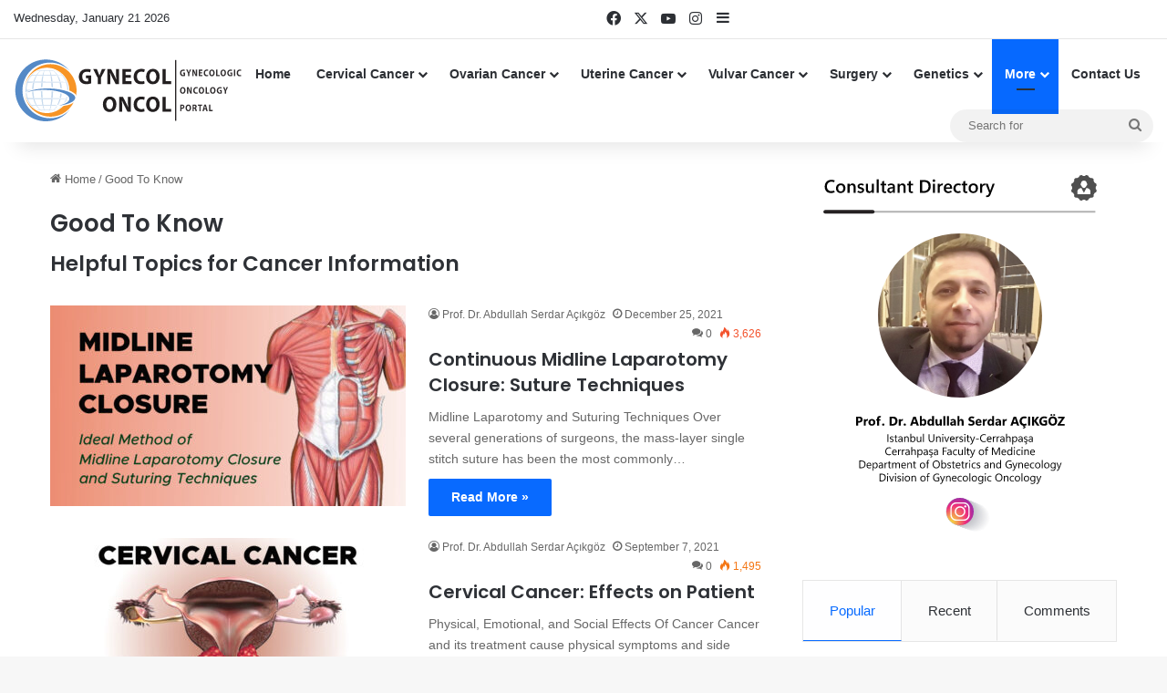

--- FILE ---
content_type: text/html; charset=UTF-8
request_url: https://www.gynecoloncol.com/category/good-to-know/
body_size: 20813
content:
<!DOCTYPE html>
<html lang="en" class="" data-skin="light" prefix="og: http://ogp.me/ns#" prefix="og: https://ogp.me/ns#">
<head>
	<meta charset="UTF-8" />
	<link rel="profile" href="https://gmpg.org/xfn/11" />
	
<meta http-equiv='x-dns-prefetch-control' content='on'>
<link rel='dns-prefetch' href='//cdnjs.cloudflare.com' />
<link rel='dns-prefetch' href='//ajax.googleapis.com' />
<link rel='dns-prefetch' href='//fonts.googleapis.com' />
<link rel='dns-prefetch' href='//fonts.gstatic.com' />
<link rel='dns-prefetch' href='//s.gravatar.com' />
<link rel='dns-prefetch' href='//www.google-analytics.com' />
<link rel='preload' as='script' href='https://ajax.googleapis.com/ajax/libs/webfont/1/webfont.js'>
	<style>img:is([sizes="auto" i], [sizes^="auto," i]) { contain-intrinsic-size: 3000px 1500px }</style>
	
<!-- Easy Social Share Buttons for WordPress v.10.1.1 https://socialsharingplugin.com -->
<!-- / Easy Social Share Buttons for WordPress -->

<!-- Search Engine Optimization by Rank Math - https://rankmath.com/ -->
<title>Good To Know - GynecolOncol</title>
<meta name="description" content="Helpful Topics for Cancer Information"/>
<meta name="robots" content="follow, index, max-snippet:-1, max-video-preview:-1, max-image-preview:large"/>
<link rel="canonical" href="https://www.gynecoloncol.com/category/good-to-know/" />
<link rel="next" href="https://www.gynecoloncol.com/category/good-to-know/page/2/" />
<meta property="og:locale" content="en_US" />
<meta property="og:type" content="article" />
<meta property="og:title" content="Good To Know" />
<meta property="og:description" content="Helpful Topics for Cancer Information" />
<meta property="og:url" content="https://www.gynecoloncol.com/category/good-to-know/" />
<meta property="og:site_name" content="GynecolOncol" />
<meta name="twitter:card" content="summary_large_image" />
<meta name="twitter:title" content="Good To Know" />
<meta name="twitter:description" content="Helpful Topics for Cancer Information" />
<meta name="twitter:label1" content="Posts" />
<meta name="twitter:data1" content="42" />
<script type="application/ld+json" class="rank-math-schema">{"@context":"https://schema.org","@graph":[{"@type":"HealthAndBeautyBusiness","@id":"https://www.gynecoloncol.com/#organization","name":"admin","url":"http://www.gynecoloncol.com","openingHours":["Monday,Tuesday,Wednesday,Thursday,Friday,Saturday,Sunday 09:00-17:00"]},{"@type":"WebSite","@id":"https://www.gynecoloncol.com/#website","url":"https://www.gynecoloncol.com","name":"admin","publisher":{"@id":"https://www.gynecoloncol.com/#organization"},"inLanguage":"en"},{"@type":"CollectionPage","@id":"https://www.gynecoloncol.com/category/good-to-know/#webpage","url":"https://www.gynecoloncol.com/category/good-to-know/","name":"Good To Know - GynecolOncol","isPartOf":{"@id":"https://www.gynecoloncol.com/#website"},"inLanguage":"en"}]}</script>
<!-- /Rank Math WordPress SEO plugin -->

<link rel='dns-prefetch' href='//www.googletagmanager.com' />
<link rel="alternate" type="application/rss+xml" title="GynecolOncol &raquo; Feed" href="https://www.gynecoloncol.com/feed/" />
<link rel="alternate" type="application/rss+xml" title="GynecolOncol &raquo; Comments Feed" href="https://www.gynecoloncol.com/comments/feed/" />
<link rel="alternate" type="application/rss+xml" title="GynecolOncol &raquo; Good To Know Category Feed" href="https://www.gynecoloncol.com/category/good-to-know/feed/" />

		<style type="text/css">
			:root{				
			--tie-preset-gradient-1: linear-gradient(135deg, rgba(6, 147, 227, 1) 0%, rgb(155, 81, 224) 100%);
			--tie-preset-gradient-2: linear-gradient(135deg, rgb(122, 220, 180) 0%, rgb(0, 208, 130) 100%);
			--tie-preset-gradient-3: linear-gradient(135deg, rgba(252, 185, 0, 1) 0%, rgba(255, 105, 0, 1) 100%);
			--tie-preset-gradient-4: linear-gradient(135deg, rgba(255, 105, 0, 1) 0%, rgb(207, 46, 46) 100%);
			--tie-preset-gradient-5: linear-gradient(135deg, rgb(238, 238, 238) 0%, rgb(169, 184, 195) 100%);
			--tie-preset-gradient-6: linear-gradient(135deg, rgb(74, 234, 220) 0%, rgb(151, 120, 209) 20%, rgb(207, 42, 186) 40%, rgb(238, 44, 130) 60%, rgb(251, 105, 98) 80%, rgb(254, 248, 76) 100%);
			--tie-preset-gradient-7: linear-gradient(135deg, rgb(255, 206, 236) 0%, rgb(152, 150, 240) 100%);
			--tie-preset-gradient-8: linear-gradient(135deg, rgb(254, 205, 165) 0%, rgb(254, 45, 45) 50%, rgb(107, 0, 62) 100%);
			--tie-preset-gradient-9: linear-gradient(135deg, rgb(255, 203, 112) 0%, rgb(199, 81, 192) 50%, rgb(65, 88, 208) 100%);
			--tie-preset-gradient-10: linear-gradient(135deg, rgb(255, 245, 203) 0%, rgb(182, 227, 212) 50%, rgb(51, 167, 181) 100%);
			--tie-preset-gradient-11: linear-gradient(135deg, rgb(202, 248, 128) 0%, rgb(113, 206, 126) 100%);
			--tie-preset-gradient-12: linear-gradient(135deg, rgb(2, 3, 129) 0%, rgb(40, 116, 252) 100%);
			--tie-preset-gradient-13: linear-gradient(135deg, #4D34FA, #ad34fa);
			--tie-preset-gradient-14: linear-gradient(135deg, #0057FF, #31B5FF);
			--tie-preset-gradient-15: linear-gradient(135deg, #FF007A, #FF81BD);
			--tie-preset-gradient-16: linear-gradient(135deg, #14111E, #4B4462);
			--tie-preset-gradient-17: linear-gradient(135deg, #F32758, #FFC581);

			
					--main-nav-background: #FFFFFF;
					--main-nav-secondry-background: rgba(0,0,0,0.03);
					--main-nav-primary-color: #0088ff;
					--main-nav-contrast-primary-color: #FFFFFF;
					--main-nav-text-color: #2c2f34;
					--main-nav-secondry-text-color: rgba(0,0,0,0.5);
					--main-nav-main-border-color: rgba(0,0,0,0.1);
					--main-nav-secondry-border-color: rgba(0,0,0,0.08);
				
			}
		</style>
	<meta name="viewport" content="width=device-width, initial-scale=1.0" /><script type="text/javascript">
/* <![CDATA[ */
window._wpemojiSettings = {"baseUrl":"https:\/\/s.w.org\/images\/core\/emoji\/15.0.3\/72x72\/","ext":".png","svgUrl":"https:\/\/s.w.org\/images\/core\/emoji\/15.0.3\/svg\/","svgExt":".svg","source":{"concatemoji":"https:\/\/www.gynecoloncol.com\/wp-includes\/js\/wp-emoji-release.min.js?ver=6.7.4"}};
/*! This file is auto-generated */
!function(i,n){var o,s,e;function c(e){try{var t={supportTests:e,timestamp:(new Date).valueOf()};sessionStorage.setItem(o,JSON.stringify(t))}catch(e){}}function p(e,t,n){e.clearRect(0,0,e.canvas.width,e.canvas.height),e.fillText(t,0,0);var t=new Uint32Array(e.getImageData(0,0,e.canvas.width,e.canvas.height).data),r=(e.clearRect(0,0,e.canvas.width,e.canvas.height),e.fillText(n,0,0),new Uint32Array(e.getImageData(0,0,e.canvas.width,e.canvas.height).data));return t.every(function(e,t){return e===r[t]})}function u(e,t,n){switch(t){case"flag":return n(e,"\ud83c\udff3\ufe0f\u200d\u26a7\ufe0f","\ud83c\udff3\ufe0f\u200b\u26a7\ufe0f")?!1:!n(e,"\ud83c\uddfa\ud83c\uddf3","\ud83c\uddfa\u200b\ud83c\uddf3")&&!n(e,"\ud83c\udff4\udb40\udc67\udb40\udc62\udb40\udc65\udb40\udc6e\udb40\udc67\udb40\udc7f","\ud83c\udff4\u200b\udb40\udc67\u200b\udb40\udc62\u200b\udb40\udc65\u200b\udb40\udc6e\u200b\udb40\udc67\u200b\udb40\udc7f");case"emoji":return!n(e,"\ud83d\udc26\u200d\u2b1b","\ud83d\udc26\u200b\u2b1b")}return!1}function f(e,t,n){var r="undefined"!=typeof WorkerGlobalScope&&self instanceof WorkerGlobalScope?new OffscreenCanvas(300,150):i.createElement("canvas"),a=r.getContext("2d",{willReadFrequently:!0}),o=(a.textBaseline="top",a.font="600 32px Arial",{});return e.forEach(function(e){o[e]=t(a,e,n)}),o}function t(e){var t=i.createElement("script");t.src=e,t.defer=!0,i.head.appendChild(t)}"undefined"!=typeof Promise&&(o="wpEmojiSettingsSupports",s=["flag","emoji"],n.supports={everything:!0,everythingExceptFlag:!0},e=new Promise(function(e){i.addEventListener("DOMContentLoaded",e,{once:!0})}),new Promise(function(t){var n=function(){try{var e=JSON.parse(sessionStorage.getItem(o));if("object"==typeof e&&"number"==typeof e.timestamp&&(new Date).valueOf()<e.timestamp+604800&&"object"==typeof e.supportTests)return e.supportTests}catch(e){}return null}();if(!n){if("undefined"!=typeof Worker&&"undefined"!=typeof OffscreenCanvas&&"undefined"!=typeof URL&&URL.createObjectURL&&"undefined"!=typeof Blob)try{var e="postMessage("+f.toString()+"("+[JSON.stringify(s),u.toString(),p.toString()].join(",")+"));",r=new Blob([e],{type:"text/javascript"}),a=new Worker(URL.createObjectURL(r),{name:"wpTestEmojiSupports"});return void(a.onmessage=function(e){c(n=e.data),a.terminate(),t(n)})}catch(e){}c(n=f(s,u,p))}t(n)}).then(function(e){for(var t in e)n.supports[t]=e[t],n.supports.everything=n.supports.everything&&n.supports[t],"flag"!==t&&(n.supports.everythingExceptFlag=n.supports.everythingExceptFlag&&n.supports[t]);n.supports.everythingExceptFlag=n.supports.everythingExceptFlag&&!n.supports.flag,n.DOMReady=!1,n.readyCallback=function(){n.DOMReady=!0}}).then(function(){return e}).then(function(){var e;n.supports.everything||(n.readyCallback(),(e=n.source||{}).concatemoji?t(e.concatemoji):e.wpemoji&&e.twemoji&&(t(e.twemoji),t(e.wpemoji)))}))}((window,document),window._wpemojiSettings);
/* ]]> */
</script>
<style id='wp-emoji-styles-inline-css' type='text/css'>

	img.wp-smiley, img.emoji {
		display: inline !important;
		border: none !important;
		box-shadow: none !important;
		height: 1em !important;
		width: 1em !important;
		margin: 0 0.07em !important;
		vertical-align: -0.1em !important;
		background: none !important;
		padding: 0 !important;
	}
</style>
<style id='rank-math-toc-block-style-inline-css' type='text/css'>
.wp-block-rank-math-toc-block nav ol{counter-reset:item}.wp-block-rank-math-toc-block nav ol li{display:block}.wp-block-rank-math-toc-block nav ol li:before{content:counters(item, ".") ". ";counter-increment:item}

</style>
<style id='rank-math-rich-snippet-style-inline-css' type='text/css'>
/*!
* Plugin:  Rank Math
* URL: https://rankmath.com/wordpress/plugin/seo-suite/
* Name:  rank-math-review-snippet.css
*/@-webkit-keyframes spin{0%{-webkit-transform:rotate(0deg)}100%{-webkit-transform:rotate(-360deg)}}@keyframes spin{0%{-webkit-transform:rotate(0deg)}100%{-webkit-transform:rotate(-360deg)}}@keyframes bounce{from{-webkit-transform:translateY(0px);transform:translateY(0px)}to{-webkit-transform:translateY(-5px);transform:translateY(-5px)}}@-webkit-keyframes bounce{from{-webkit-transform:translateY(0px);transform:translateY(0px)}to{-webkit-transform:translateY(-5px);transform:translateY(-5px)}}@-webkit-keyframes loading{0%{background-size:20% 50% ,20% 50% ,20% 50%}20%{background-size:20% 20% ,20% 50% ,20% 50%}40%{background-size:20% 100%,20% 20% ,20% 50%}60%{background-size:20% 50% ,20% 100%,20% 20%}80%{background-size:20% 50% ,20% 50% ,20% 100%}100%{background-size:20% 50% ,20% 50% ,20% 50%}}@keyframes loading{0%{background-size:20% 50% ,20% 50% ,20% 50%}20%{background-size:20% 20% ,20% 50% ,20% 50%}40%{background-size:20% 100%,20% 20% ,20% 50%}60%{background-size:20% 50% ,20% 100%,20% 20%}80%{background-size:20% 50% ,20% 50% ,20% 100%}100%{background-size:20% 50% ,20% 50% ,20% 50%}}:root{--rankmath-wp-adminbar-height: 0}#rank-math-rich-snippet-wrapper{overflow:hidden}#rank-math-rich-snippet-wrapper h5.rank-math-title{display:block;font-size:18px;line-height:1.4}#rank-math-rich-snippet-wrapper .rank-math-review-image{float:right;max-width:40%;margin-left:15px}#rank-math-rich-snippet-wrapper .rank-math-review-data{margin-bottom:15px}#rank-math-rich-snippet-wrapper .rank-math-total-wrapper{width:100%;padding:0 0 20px 0;float:left;clear:both;position:relative;-webkit-box-sizing:border-box;box-sizing:border-box}#rank-math-rich-snippet-wrapper .rank-math-total-wrapper .rank-math-total{border:0;display:block;margin:0;width:auto;float:left;text-align:left;padding:0;font-size:24px;line-height:1;font-weight:700;-webkit-box-sizing:border-box;box-sizing:border-box;overflow:hidden}#rank-math-rich-snippet-wrapper .rank-math-total-wrapper .rank-math-review-star{float:left;margin-left:15px;margin-top:5px;position:relative;z-index:99;line-height:1}#rank-math-rich-snippet-wrapper .rank-math-total-wrapper .rank-math-review-star .rank-math-review-result-wrapper{display:inline-block;white-space:nowrap;position:relative;color:#e7e7e7}#rank-math-rich-snippet-wrapper .rank-math-total-wrapper .rank-math-review-star .rank-math-review-result-wrapper .rank-math-review-result{position:absolute;top:0;left:0;overflow:hidden;white-space:nowrap;color:#ffbe01}#rank-math-rich-snippet-wrapper .rank-math-total-wrapper .rank-math-review-star .rank-math-review-result-wrapper i{font-size:18px;-webkit-text-stroke-width:1px;font-style:normal;padding:0 2px;line-height:inherit}#rank-math-rich-snippet-wrapper .rank-math-total-wrapper .rank-math-review-star .rank-math-review-result-wrapper i:before{content:"\2605"}body.rtl #rank-math-rich-snippet-wrapper .rank-math-review-image{float:left;margin-left:0;margin-right:15px}body.rtl #rank-math-rich-snippet-wrapper .rank-math-total-wrapper .rank-math-total{float:right}body.rtl #rank-math-rich-snippet-wrapper .rank-math-total-wrapper .rank-math-review-star{float:right;margin-left:0;margin-right:15px}body.rtl #rank-math-rich-snippet-wrapper .rank-math-total-wrapper .rank-math-review-star .rank-math-review-result{left:auto;right:0}@media screen and (max-width: 480px){#rank-math-rich-snippet-wrapper .rank-math-review-image{display:block;max-width:100%;width:100%;text-align:center;margin-right:0}#rank-math-rich-snippet-wrapper .rank-math-review-data{clear:both}}.clear{clear:both}

</style>
<style id='global-styles-inline-css' type='text/css'>
:root{--wp--preset--aspect-ratio--square: 1;--wp--preset--aspect-ratio--4-3: 4/3;--wp--preset--aspect-ratio--3-4: 3/4;--wp--preset--aspect-ratio--3-2: 3/2;--wp--preset--aspect-ratio--2-3: 2/3;--wp--preset--aspect-ratio--16-9: 16/9;--wp--preset--aspect-ratio--9-16: 9/16;--wp--preset--color--black: #000000;--wp--preset--color--cyan-bluish-gray: #abb8c3;--wp--preset--color--white: #ffffff;--wp--preset--color--pale-pink: #f78da7;--wp--preset--color--vivid-red: #cf2e2e;--wp--preset--color--luminous-vivid-orange: #ff6900;--wp--preset--color--luminous-vivid-amber: #fcb900;--wp--preset--color--light-green-cyan: #7bdcb5;--wp--preset--color--vivid-green-cyan: #00d084;--wp--preset--color--pale-cyan-blue: #8ed1fc;--wp--preset--color--vivid-cyan-blue: #0693e3;--wp--preset--color--vivid-purple: #9b51e0;--wp--preset--color--global-color: #0088ff;--wp--preset--gradient--vivid-cyan-blue-to-vivid-purple: linear-gradient(135deg,rgba(6,147,227,1) 0%,rgb(155,81,224) 100%);--wp--preset--gradient--light-green-cyan-to-vivid-green-cyan: linear-gradient(135deg,rgb(122,220,180) 0%,rgb(0,208,130) 100%);--wp--preset--gradient--luminous-vivid-amber-to-luminous-vivid-orange: linear-gradient(135deg,rgba(252,185,0,1) 0%,rgba(255,105,0,1) 100%);--wp--preset--gradient--luminous-vivid-orange-to-vivid-red: linear-gradient(135deg,rgba(255,105,0,1) 0%,rgb(207,46,46) 100%);--wp--preset--gradient--very-light-gray-to-cyan-bluish-gray: linear-gradient(135deg,rgb(238,238,238) 0%,rgb(169,184,195) 100%);--wp--preset--gradient--cool-to-warm-spectrum: linear-gradient(135deg,rgb(74,234,220) 0%,rgb(151,120,209) 20%,rgb(207,42,186) 40%,rgb(238,44,130) 60%,rgb(251,105,98) 80%,rgb(254,248,76) 100%);--wp--preset--gradient--blush-light-purple: linear-gradient(135deg,rgb(255,206,236) 0%,rgb(152,150,240) 100%);--wp--preset--gradient--blush-bordeaux: linear-gradient(135deg,rgb(254,205,165) 0%,rgb(254,45,45) 50%,rgb(107,0,62) 100%);--wp--preset--gradient--luminous-dusk: linear-gradient(135deg,rgb(255,203,112) 0%,rgb(199,81,192) 50%,rgb(65,88,208) 100%);--wp--preset--gradient--pale-ocean: linear-gradient(135deg,rgb(255,245,203) 0%,rgb(182,227,212) 50%,rgb(51,167,181) 100%);--wp--preset--gradient--electric-grass: linear-gradient(135deg,rgb(202,248,128) 0%,rgb(113,206,126) 100%);--wp--preset--gradient--midnight: linear-gradient(135deg,rgb(2,3,129) 0%,rgb(40,116,252) 100%);--wp--preset--font-size--small: 13px;--wp--preset--font-size--medium: 20px;--wp--preset--font-size--large: 36px;--wp--preset--font-size--x-large: 42px;--wp--preset--spacing--20: 0.44rem;--wp--preset--spacing--30: 0.67rem;--wp--preset--spacing--40: 1rem;--wp--preset--spacing--50: 1.5rem;--wp--preset--spacing--60: 2.25rem;--wp--preset--spacing--70: 3.38rem;--wp--preset--spacing--80: 5.06rem;--wp--preset--shadow--natural: 6px 6px 9px rgba(0, 0, 0, 0.2);--wp--preset--shadow--deep: 12px 12px 50px rgba(0, 0, 0, 0.4);--wp--preset--shadow--sharp: 6px 6px 0px rgba(0, 0, 0, 0.2);--wp--preset--shadow--outlined: 6px 6px 0px -3px rgba(255, 255, 255, 1), 6px 6px rgba(0, 0, 0, 1);--wp--preset--shadow--crisp: 6px 6px 0px rgba(0, 0, 0, 1);}:where(.is-layout-flex){gap: 0.5em;}:where(.is-layout-grid){gap: 0.5em;}body .is-layout-flex{display: flex;}.is-layout-flex{flex-wrap: wrap;align-items: center;}.is-layout-flex > :is(*, div){margin: 0;}body .is-layout-grid{display: grid;}.is-layout-grid > :is(*, div){margin: 0;}:where(.wp-block-columns.is-layout-flex){gap: 2em;}:where(.wp-block-columns.is-layout-grid){gap: 2em;}:where(.wp-block-post-template.is-layout-flex){gap: 1.25em;}:where(.wp-block-post-template.is-layout-grid){gap: 1.25em;}.has-black-color{color: var(--wp--preset--color--black) !important;}.has-cyan-bluish-gray-color{color: var(--wp--preset--color--cyan-bluish-gray) !important;}.has-white-color{color: var(--wp--preset--color--white) !important;}.has-pale-pink-color{color: var(--wp--preset--color--pale-pink) !important;}.has-vivid-red-color{color: var(--wp--preset--color--vivid-red) !important;}.has-luminous-vivid-orange-color{color: var(--wp--preset--color--luminous-vivid-orange) !important;}.has-luminous-vivid-amber-color{color: var(--wp--preset--color--luminous-vivid-amber) !important;}.has-light-green-cyan-color{color: var(--wp--preset--color--light-green-cyan) !important;}.has-vivid-green-cyan-color{color: var(--wp--preset--color--vivid-green-cyan) !important;}.has-pale-cyan-blue-color{color: var(--wp--preset--color--pale-cyan-blue) !important;}.has-vivid-cyan-blue-color{color: var(--wp--preset--color--vivid-cyan-blue) !important;}.has-vivid-purple-color{color: var(--wp--preset--color--vivid-purple) !important;}.has-black-background-color{background-color: var(--wp--preset--color--black) !important;}.has-cyan-bluish-gray-background-color{background-color: var(--wp--preset--color--cyan-bluish-gray) !important;}.has-white-background-color{background-color: var(--wp--preset--color--white) !important;}.has-pale-pink-background-color{background-color: var(--wp--preset--color--pale-pink) !important;}.has-vivid-red-background-color{background-color: var(--wp--preset--color--vivid-red) !important;}.has-luminous-vivid-orange-background-color{background-color: var(--wp--preset--color--luminous-vivid-orange) !important;}.has-luminous-vivid-amber-background-color{background-color: var(--wp--preset--color--luminous-vivid-amber) !important;}.has-light-green-cyan-background-color{background-color: var(--wp--preset--color--light-green-cyan) !important;}.has-vivid-green-cyan-background-color{background-color: var(--wp--preset--color--vivid-green-cyan) !important;}.has-pale-cyan-blue-background-color{background-color: var(--wp--preset--color--pale-cyan-blue) !important;}.has-vivid-cyan-blue-background-color{background-color: var(--wp--preset--color--vivid-cyan-blue) !important;}.has-vivid-purple-background-color{background-color: var(--wp--preset--color--vivid-purple) !important;}.has-black-border-color{border-color: var(--wp--preset--color--black) !important;}.has-cyan-bluish-gray-border-color{border-color: var(--wp--preset--color--cyan-bluish-gray) !important;}.has-white-border-color{border-color: var(--wp--preset--color--white) !important;}.has-pale-pink-border-color{border-color: var(--wp--preset--color--pale-pink) !important;}.has-vivid-red-border-color{border-color: var(--wp--preset--color--vivid-red) !important;}.has-luminous-vivid-orange-border-color{border-color: var(--wp--preset--color--luminous-vivid-orange) !important;}.has-luminous-vivid-amber-border-color{border-color: var(--wp--preset--color--luminous-vivid-amber) !important;}.has-light-green-cyan-border-color{border-color: var(--wp--preset--color--light-green-cyan) !important;}.has-vivid-green-cyan-border-color{border-color: var(--wp--preset--color--vivid-green-cyan) !important;}.has-pale-cyan-blue-border-color{border-color: var(--wp--preset--color--pale-cyan-blue) !important;}.has-vivid-cyan-blue-border-color{border-color: var(--wp--preset--color--vivid-cyan-blue) !important;}.has-vivid-purple-border-color{border-color: var(--wp--preset--color--vivid-purple) !important;}.has-vivid-cyan-blue-to-vivid-purple-gradient-background{background: var(--wp--preset--gradient--vivid-cyan-blue-to-vivid-purple) !important;}.has-light-green-cyan-to-vivid-green-cyan-gradient-background{background: var(--wp--preset--gradient--light-green-cyan-to-vivid-green-cyan) !important;}.has-luminous-vivid-amber-to-luminous-vivid-orange-gradient-background{background: var(--wp--preset--gradient--luminous-vivid-amber-to-luminous-vivid-orange) !important;}.has-luminous-vivid-orange-to-vivid-red-gradient-background{background: var(--wp--preset--gradient--luminous-vivid-orange-to-vivid-red) !important;}.has-very-light-gray-to-cyan-bluish-gray-gradient-background{background: var(--wp--preset--gradient--very-light-gray-to-cyan-bluish-gray) !important;}.has-cool-to-warm-spectrum-gradient-background{background: var(--wp--preset--gradient--cool-to-warm-spectrum) !important;}.has-blush-light-purple-gradient-background{background: var(--wp--preset--gradient--blush-light-purple) !important;}.has-blush-bordeaux-gradient-background{background: var(--wp--preset--gradient--blush-bordeaux) !important;}.has-luminous-dusk-gradient-background{background: var(--wp--preset--gradient--luminous-dusk) !important;}.has-pale-ocean-gradient-background{background: var(--wp--preset--gradient--pale-ocean) !important;}.has-electric-grass-gradient-background{background: var(--wp--preset--gradient--electric-grass) !important;}.has-midnight-gradient-background{background: var(--wp--preset--gradient--midnight) !important;}.has-small-font-size{font-size: var(--wp--preset--font-size--small) !important;}.has-medium-font-size{font-size: var(--wp--preset--font-size--medium) !important;}.has-large-font-size{font-size: var(--wp--preset--font-size--large) !important;}.has-x-large-font-size{font-size: var(--wp--preset--font-size--x-large) !important;}
:where(.wp-block-post-template.is-layout-flex){gap: 1.25em;}:where(.wp-block-post-template.is-layout-grid){gap: 1.25em;}
:where(.wp-block-columns.is-layout-flex){gap: 2em;}:where(.wp-block-columns.is-layout-grid){gap: 2em;}
:root :where(.wp-block-pullquote){font-size: 1.5em;line-height: 1.6;}
</style>
<link rel='stylesheet' id='cmplz-general-css' href='https://www.gynecoloncol.com/wp-content/plugins/complianz-gdpr/assets/css/cookieblocker.min.css?ver=1738067673' type='text/css' media='all' />
<link rel='stylesheet' id='subscribe-forms-css-css' href='https://www.gynecoloncol.com/wp-content/plugins/easy-social-share-buttons3/assets/modules/subscribe-forms.min.css?ver=10.1.1' type='text/css' media='all' />
<link rel='stylesheet' id='essb-social-profiles-css' href='https://www.gynecoloncol.com/wp-content/plugins/easy-social-share-buttons3/lib/modules/social-followers-counter/assets/social-profiles.min.css?ver=10.1.1' type='text/css' media='all' />
<link rel='stylesheet' id='easy-social-share-buttons-css' href='https://www.gynecoloncol.com/wp-content/plugins/easy-social-share-buttons3/assets/css/easy-social-share-buttons.min.css?ver=10.1.1' type='text/css' media='all' />
<style id='easy-social-share-buttons-inline-css' type='text/css'>
.essb-followers { --essb-sf-color-instagram:#bc2a8d;}.essb-followers .essb-fc-network-instagram:hover {--essb-sf-color-instagram:#bc2a8d;}
</style>
<link rel='stylesheet' id='tie-css-base-css' href='https://www.gynecoloncol.com/wp-content/themes/jannah/assets/css/base.min.css?ver=7.4.1' type='text/css' media='all' />
<link rel='stylesheet' id='tie-css-styles-css' href='https://www.gynecoloncol.com/wp-content/themes/jannah/assets/css/style.min.css?ver=7.4.1' type='text/css' media='all' />
<link rel='stylesheet' id='tie-css-widgets-css' href='https://www.gynecoloncol.com/wp-content/themes/jannah/assets/css/widgets.min.css?ver=7.4.1' type='text/css' media='all' />
<link rel='stylesheet' id='tie-css-helpers-css' href='https://www.gynecoloncol.com/wp-content/themes/jannah/assets/css/helpers.min.css?ver=7.4.1' type='text/css' media='all' />
<link rel='stylesheet' id='tie-fontawesome5-css' href='https://www.gynecoloncol.com/wp-content/themes/jannah/assets/css/fontawesome.css?ver=7.4.1' type='text/css' media='all' />
<link rel='stylesheet' id='tie-css-ilightbox-css' href='https://www.gynecoloncol.com/wp-content/themes/jannah/assets/ilightbox/dark-skin/skin.css?ver=7.4.1' type='text/css' media='all' />
<link rel='stylesheet' id='tie-css-shortcodes-css' href='https://www.gynecoloncol.com/wp-content/themes/jannah/assets/css/plugins/shortcodes.min.css?ver=7.4.1' type='text/css' media='all' />
<link rel='stylesheet' id='taqyeem-styles-css' href='https://www.gynecoloncol.com/wp-content/themes/jannah/assets/css/plugins/taqyeem.min.css?ver=7.4.1' type='text/css' media='all' />
<style id='taqyeem-styles-inline-css' type='text/css'>
.wf-active .logo-text,.wf-active h1,.wf-active h2,.wf-active h3,.wf-active h4,.wf-active h5,.wf-active h6,.wf-active .the-subtitle{font-family: 'Poppins';}#main-nav .main-menu > ul > li > a{font-size: 14px;font-weight: 600;text-transform: capitalize;}#main-nav .main-menu > ul ul li a{font-size: 13px;font-weight: 600;}h1.page-title{font-size: 26px;}#tie-wrapper .mag-box-title h3{font-size: 22px;font-weight: 700;}#footer .widget-title .the-subtitle{font-size: 14px;font-weight: 600;}.post-widget-body .post-title,.timeline-widget ul li h3,.posts-list-half-posts li .post-title{font-size: 13px;}#header-notification-bar{background: var( --tie-preset-gradient-13 );}#header-notification-bar{--tie-buttons-color: #FFFFFF;--tie-buttons-border-color: #FFFFFF;--tie-buttons-hover-color: #e1e1e1;--tie-buttons-hover-text: #000000;}#header-notification-bar{--tie-buttons-text: #000000;}#footer{background-image: url(https://www.gynecoloncol.com/wp-content/uploads/2021/09/footer-background-7.svg);background-repeat: repeat;background-size: initial; background-attachment: fixed;background-position: center bottom;}#tie-body #footer .widget-title::after{background-color: #008edb;}#footer .widget-title,#footer .widget-title a:not(:hover){color: #008edb;}#footer,#footer textarea,#footer input:not([type='submit']),#footer select,#footer #wp-calendar tbody,#footer .tie-slider-nav li span:not(:hover),#footer .widget_categories li a:before,#footer .widget_product_categories li a:before,#footer .widget_layered_nav li a:before,#footer .widget_archive li a:before,#footer .widget_nav_menu li a:before,#footer .widget_meta li a:before,#footer .widget_pages li a:before,#footer .widget_recent_entries li a:before,#footer .widget_display_forums li a:before,#footer .widget_display_views li a:before,#footer .widget_rss li a:before,#footer .widget_display_stats dt:before,#footer .subscribe-widget-content h3,#footer .about-author .social-icons a:not(:hover) span{color: #000000;}#footer post-widget-body .meta-item,#footer .post-meta,#footer .stream-title,#footer.dark-skin .timeline-widget .date,#footer .wp-caption .wp-caption-text,#footer .rss-date{color: rgba(0,0,0,0.7);}#footer input::-moz-placeholder{color: #000000;}#footer input:-moz-placeholder{color: #000000;}#footer input:-ms-input-placeholder{color: #000000;}#footer input::-webkit-input-placeholder{color: #000000;}.site-footer.dark-skin a:not(:hover){color: #0a0000;}#site-info,#site-info ul.social-icons li a:not(:hover) span{color: #ffffff;}#footer .site-info a:not(:hover){color: #ffffff;}.tie-cat-2,.tie-cat-item-2 > span{background-color:#e67e22 !important;color:#FFFFFF !important;}.tie-cat-2:after{border-top-color:#e67e22 !important;}.tie-cat-2:hover{background-color:#c86004 !important;}.tie-cat-2:hover:after{border-top-color:#c86004 !important;}.tie-cat-9,.tie-cat-item-9 > span{background-color:#2ecc71 !important;color:#FFFFFF !important;}.tie-cat-9:after{border-top-color:#2ecc71 !important;}.tie-cat-9:hover{background-color:#10ae53 !important;}.tie-cat-9:hover:after{border-top-color:#10ae53 !important;}.tie-cat-13,.tie-cat-item-13 > span{background-color:#9b59b6 !important;color:#FFFFFF !important;}.tie-cat-13:after{border-top-color:#9b59b6 !important;}.tie-cat-13:hover{background-color:#7d3b98 !important;}.tie-cat-13:hover:after{border-top-color:#7d3b98 !important;}.tie-cat-16,.tie-cat-item-16 > span{background-color:#34495e !important;color:#FFFFFF !important;}.tie-cat-16:after{border-top-color:#34495e !important;}.tie-cat-16:hover{background-color:#162b40 !important;}.tie-cat-16:hover:after{border-top-color:#162b40 !important;}.tie-cat-18,.tie-cat-item-18 > span{background-color:#795548 !important;color:#FFFFFF !important;}.tie-cat-18:after{border-top-color:#795548 !important;}.tie-cat-18:hover{background-color:#5b372a !important;}.tie-cat-18:hover:after{border-top-color:#5b372a !important;}.tie-cat-19,.tie-cat-item-19 > span{background-color:#4CAF50 !important;color:#FFFFFF !important;}.tie-cat-19:after{border-top-color:#4CAF50 !important;}.tie-cat-19:hover{background-color:#2e9132 !important;}.tie-cat-19:hover:after{border-top-color:#2e9132 !important;}@media (max-width: 991px){.side-aside #mobile-menu .menu > li{border-color: rgba(0,0,0,0.05);}}@media (max-width: 991px){.side-aside.normal-side{background-color: #fcfcfc;}}.side-aside #mobile-menu li a,.side-aside #mobile-menu .mobile-arrows,.side-aside #mobile-search .search-field{color: #000000;}#mobile-search .search-field::-moz-placeholder {color: #000000;}#mobile-search .search-field:-moz-placeholder {color: #000000;}#mobile-search .search-field:-ms-input-placeholder {color: #000000;}#mobile-search .search-field::-webkit-input-placeholder {color: #000000;}@media (max-width: 991px){.tie-btn-close span{color: #000000;}}.side-aside.dark-skin a.remove:not(:hover)::before,#mobile-social-icons .social-icons-item a:not(:hover) span{color: #000000!important;}@media (max-width: 991px){#theme-header.has-normal-width-logo #logo img {width:195px !important;max-width:100% !important;height: auto !important;max-height: 200px !important;}}.tie-insta-header {margin-bottom: 15px;}.tie-insta-avatar a {width: 70px;height: 70px;display: block;position: relative;float: left;margin-right: 15px;margin-bottom: 15px;}.tie-insta-avatar a:before {content: "";position: absolute;width: calc(100% + 6px);height: calc(100% + 6px);left: -3px;top: -3px;border-radius: 50%;background: #d6249f;background: radial-gradient(circle at 30% 107%,#fdf497 0%,#fdf497 5%,#fd5949 45%,#d6249f 60%,#285AEB 90%);}.tie-insta-avatar a:after {position: absolute;content: "";width: calc(100% + 3px);height: calc(100% + 3px);left: -2px;top: -2px;border-radius: 50%;background: #fff;}.dark-skin .tie-insta-avatar a:after {background: #27292d;}.tie-insta-avatar img {border-radius: 50%;position: relative;z-index: 2;transition: all 0.25s;}.tie-insta-avatar img:hover {box-shadow: 0px 0px 15px 0 #6b54c6;}.tie-insta-info {font-size: 1.3em;font-weight: bold;margin-bottom: 5px;}#footer .timeline-widget li .date{ color: #606060 !important;}#footer .timeline-widget ul:before,#footer .timeline-widget a:not(:hover) .date::before { background-color: #A0A0A0 !important;}.theme-header .fixed-nav:not(.just-before-sticky) #sticky-logo img{ height: 50px !important;}
</style>
<script type="text/javascript" src="https://www.gynecoloncol.com/wp-includes/js/jquery/jquery.min.js?ver=3.7.1" id="jquery-core-js"></script>
<script type="text/javascript" src="https://www.gynecoloncol.com/wp-includes/js/jquery/jquery-migrate.min.js?ver=3.4.1" id="jquery-migrate-js"></script>

<!-- Google tag (gtag.js) snippet added by Site Kit -->

<!-- Google Analytics snippet added by Site Kit -->
<script type="text/javascript" src="https://www.googletagmanager.com/gtag/js?id=G-HDXXEJ04SY" id="google_gtagjs-js" async></script>
<script type="text/javascript" id="google_gtagjs-js-after">
/* <![CDATA[ */
window.dataLayer = window.dataLayer || [];function gtag(){dataLayer.push(arguments);}
gtag("set","linker",{"domains":["www.gynecoloncol.com"]});
gtag("js", new Date());
gtag("set", "developer_id.dZTNiMT", true);
gtag("config", "G-HDXXEJ04SY");
/* ]]> */
</script>

<!-- End Google tag (gtag.js) snippet added by Site Kit -->
<link rel="https://api.w.org/" href="https://www.gynecoloncol.com/wp-json/" /><link rel="alternate" title="JSON" type="application/json" href="https://www.gynecoloncol.com/wp-json/wp/v2/categories/805" /><link rel="EditURI" type="application/rsd+xml" title="RSD" href="https://www.gynecoloncol.com/xmlrpc.php?rsd" />
<meta name="generator" content="WordPress 6.7.4" />
<meta name="generator" content="Site Kit by Google 1.145.0" /><script type='text/javascript'>
/* <![CDATA[ */
var taqyeem = {"ajaxurl":"https://www.gynecoloncol.com/wp-admin/admin-ajax.php" , "your_rating":"Your Rating:"};
/* ]]> */
</script>

<meta http-equiv="X-UA-Compatible" content="IE=edge">
<link rel="icon" href="https://www.gynecoloncol.com/wp-content/uploads/2022/08/cropped-go-logo-v6-1550x1550-icon-32x32.png" sizes="32x32" />
<link rel="icon" href="https://www.gynecoloncol.com/wp-content/uploads/2022/08/cropped-go-logo-v6-1550x1550-icon-192x192.png" sizes="192x192" />
<link rel="apple-touch-icon" href="https://www.gynecoloncol.com/wp-content/uploads/2022/08/cropped-go-logo-v6-1550x1550-icon-180x180.png" />
<meta name="msapplication-TileImage" content="https://www.gynecoloncol.com/wp-content/uploads/2022/08/cropped-go-logo-v6-1550x1550-icon-270x270.png" />
</head>

<body id="tie-body" class="archive category category-good-to-know category-805 tie-no-js wrapper-has-shadow block-head-1 magazine2 is-desktop is-header-layout-4 sidebar-right has-sidebar hide_share_post_top hide_share_post_bottom essb-10.1.1">



<div class="background-overlay">

	<div id="tie-container" class="site tie-container">

		
		<div id="tie-wrapper">

			
<header id="theme-header" class="theme-header header-layout-4 header-layout-1 main-nav-light main-nav-default-light main-nav-below no-stream-item top-nav-active top-nav-light top-nav-default-light top-nav-above has-shadow is-stretch-header has-normal-width-logo has-custom-sticky-logo mobile-header-centered">
	
<nav id="top-nav"  class="has-date-components top-nav header-nav" aria-label="Secondary Navigation">
	<div class="container">
		<div class="topbar-wrapper">

			
					<div class="topbar-today-date">
						Wednesday, January 21 2026					</div>
					
			<div class="tie-alignleft">
							</div><!-- .tie-alignleft /-->

			<div class="tie-alignright">
				<ul class="components"> <li class="social-icons-item"><a class="social-link facebook-social-icon" rel="external noopener nofollow" target="_blank" href="https://www.facebook.com/GynecolOncol.com.official/"><span class="tie-social-icon tie-icon-facebook"></span><span class="screen-reader-text">Facebook</span></a></li><li class="social-icons-item"><a class="social-link twitter-social-icon" rel="external noopener nofollow" target="_blank" href="https://twitter.com/OncolGynecol"><span class="tie-social-icon tie-icon-twitter"></span><span class="screen-reader-text">X</span></a></li><li class="social-icons-item"><a class="social-link youtube-social-icon" rel="external noopener nofollow" target="_blank" href="https://www.youtube.com/channel/UCvEp6W_M03ECkNtnJ8tNnFA"><span class="tie-social-icon tie-icon-youtube"></span><span class="screen-reader-text">YouTube</span></a></li><li class="social-icons-item"><a class="social-link instagram-social-icon" rel="external noopener nofollow" target="_blank" href="https://www.instagram.com/gynecoloncol/"><span class="tie-social-icon tie-icon-instagram"></span><span class="screen-reader-text">Instagram</span></a></li> 	<li class="side-aside-nav-icon menu-item custom-menu-link">
		<a href="#">
			<span class="tie-icon-navicon" aria-hidden="true"></span>
			<span class="screen-reader-text">Sidebar</span>
		</a>
	</li>
	</ul><!-- Components -->			</div><!-- .tie-alignright /-->

		</div><!-- .topbar-wrapper /-->
	</div><!-- .container /-->
</nav><!-- #top-nav /-->

<div class="main-nav-wrapper">
	<nav id="main-nav" data-skin="search-in-main-nav" class="main-nav header-nav live-search-parent menu-style-default menu-style-solid-bg" style="line-height:78px" aria-label="Primary Navigation">
		<div class="container">

			<div class="main-menu-wrapper">

				<div id="mobile-header-components-area_1" class="mobile-header-components"><ul class="components"><li class="mobile-component_menu custom-menu-link"><a href="#" id="mobile-menu-icon" class=""><span class="tie-mobile-menu-icon nav-icon is-layout-1"></span><span class="screen-reader-text">Menu</span></a></li></ul></div>
						<div class="header-layout-1-logo" style="width:280px">
							
		<div id="logo" class="image-logo" style="margin-top: -1px; margin-bottom: -1px;">

			
			<a title="GynecolOncol" href="https://www.gynecoloncol.com/">
				
				<picture class="tie-logo-default tie-logo-picture">
					<source class="tie-logo-source-default tie-logo-source" srcset="https://www.gynecoloncol.com/wp-content/uploads/2024/12/go-logo-v6-e-1600x5600-2.svg" media="(max-width:991px)">
					<source class="tie-logo-source-default tie-logo-source" srcset="https://www.gynecoloncol.com/wp-content/uploads/2024/12/go-logo-v6-e-1600x5600-2.svg">
					<img class="tie-logo-img-default tie-logo-img" src="https://www.gynecoloncol.com/wp-content/uploads/2024/12/go-logo-v6-e-1600x5600-2.svg" alt="GynecolOncol" width="280" height="80" style="max-height:80px; width: auto;" />
				</picture>
						</a>

			
		</div><!-- #logo /-->

								</div>

						<div id="mobile-header-components-area_2" class="mobile-header-components"><ul class="components"><li class="mobile-component_search custom-menu-link">
				<a href="#" class="tie-search-trigger-mobile">
					<span class="tie-icon-search tie-search-icon" aria-hidden="true"></span>
					<span class="screen-reader-text">Search for</span>
				</a>
			</li></ul></div>
				<div id="menu-components-wrap">

					
		<div id="sticky-logo" class="image-logo">

			
			<a title="GynecolOncol" href="https://www.gynecoloncol.com/">
				
				<picture class="tie-logo-default tie-logo-picture">
					<source class="tie-logo-source-default tie-logo-source" srcset="https://www.gynecoloncol.com/wp-content/uploads/2024/12/go-logo-v6-e-1600x5600-2.svg">
					<img class="tie-logo-img-default tie-logo-img" src="https://www.gynecoloncol.com/wp-content/uploads/2024/12/go-logo-v6-e-1600x5600-2.svg" alt="GynecolOncol" style="max-height:49px; width: auto;" />
				</picture>
						</a>

			
		</div><!-- #Sticky-logo /-->

		<div class="flex-placeholder"></div>
		
					<div class="main-menu main-menu-wrap">
						<div id="main-nav-menu" class="main-menu header-menu"><ul id="menu-tielabs-main-menu" class="menu"><li id="menu-item-978" class="menu-item menu-item-type-custom menu-item-object-custom menu-item-home menu-item-978"><a href="http://www.gynecoloncol.com/">Home</a></li>
<li id="menu-item-1027" class="menu-item menu-item-type-taxonomy menu-item-object-category menu-item-has-children menu-item-1027 mega-menu mega-links mega-links-4col "><a href="https://www.gynecoloncol.com/category/cervical-cancer/">Cervical Cancer</a>
<div class="mega-menu-block menu-sub-content"  >

<ul class="sub-menu-columns">
	<li id="menu-item-4537" class="menu-item menu-item-type-post_type menu-item-object-post menu-item-4537 mega-link-column "><a class="mega-links-head"  href="https://www.gynecoloncol.com/cervical-cancer/cervical-cancer-introduction/">Introduction</a></li>
	<li id="menu-item-4538" class="menu-item menu-item-type-post_type menu-item-object-post menu-item-4538 mega-link-column "><a class="mega-links-head"  href="https://www.gynecoloncol.com/cervical-cancer/cervical-cancer-precancerous-lesions/">Precancerous Lesions</a></li>
	<li id="menu-item-4550" class="menu-item menu-item-type-post_type menu-item-object-post menu-item-4550 mega-link-column "><a class="mega-links-head"  href="https://www.gynecoloncol.com/cervical-cancer/cervical-cancer-types-and-histology/">Types and Histology</a></li>
	<li id="menu-item-4541" class="menu-item menu-item-type-post_type menu-item-object-post menu-item-4541 mega-link-column "><a class="mega-links-head"  href="https://www.gynecoloncol.com/cervical-cancer/cervical-cancer-risk-faktors/">Risk Faktors</a></li>
	<li id="menu-item-4539" class="menu-item menu-item-type-post_type menu-item-object-post menu-item-4539 mega-link-column "><a class="mega-links-head"  href="https://www.gynecoloncol.com/cervical-cancer/cervical-cancer-prevention/">Prevention</a></li>
	<li id="menu-item-4542" class="menu-item menu-item-type-post_type menu-item-object-post menu-item-4542 mega-link-column "><a class="mega-links-head"  href="https://www.gynecoloncol.com/cervical-cancer/cervical-cancer-screening/">Screening</a></li>
	<li id="menu-item-4547" class="menu-item menu-item-type-post_type menu-item-object-post menu-item-4547 mega-link-column "><a class="mega-links-head"  href="https://www.gynecoloncol.com/cervical-cancer/cervical-cancer-symptoms-and-signs/">Symptoms and Signs</a></li>
	<li id="menu-item-4535" class="menu-item menu-item-type-post_type menu-item-object-post menu-item-4535 mega-link-column "><a class="mega-links-head"  href="https://www.gynecoloncol.com/cervical-cancer/cervical-cancer-diagnosis/">Diagnosis</a></li>
	<li id="menu-item-4543" class="menu-item menu-item-type-post_type menu-item-object-post menu-item-4543 mega-link-column "><a class="mega-links-head"  href="https://www.gynecoloncol.com/cervical-cancer/cervical-cancer-stages/">Stages</a></li>
	<li id="menu-item-4548" class="menu-item menu-item-type-post_type menu-item-object-post menu-item-has-children menu-item-4548 mega-link-column "><a class="mega-links-head"  href="https://www.gynecoloncol.com/cervical-cancer/cervical-cancer-treatment/">Treatment</a>
	<ul class="sub-menu-columns-item">
		<li id="menu-item-4546" class="menu-item menu-item-type-post_type menu-item-object-post menu-item-4546"><a href="https://www.gynecoloncol.com/cervical-cancer/cervical-cancer-surgery/"> <span aria-hidden="true" class="mega-links-default-icon"></span>Surgery</a></li>
		<li id="menu-item-4540" class="menu-item menu-item-type-post_type menu-item-object-post menu-item-4540"><a href="https://www.gynecoloncol.com/cervical-cancer/cervical-cancer-radiation-therapy/"> <span aria-hidden="true" class="mega-links-default-icon"></span>Radiation Therapy</a></li>
		<li id="menu-item-4534" class="menu-item menu-item-type-post_type menu-item-object-post menu-item-4534"><a href="https://www.gynecoloncol.com/cervical-cancer/cervical-cancer-chemotherapy/"> <span aria-hidden="true" class="mega-links-default-icon"></span>Chemotherapy</a></li>
		<li id="menu-item-4549" class="menu-item menu-item-type-post_type menu-item-object-post menu-item-4549"><a href="https://www.gynecoloncol.com/cervical-cancer/cervical-cancer-treatment-options-by-stage/"> <span aria-hidden="true" class="mega-links-default-icon"></span>Treatment Options By Stage</a></li>
	</ul>
</li>
	<li id="menu-item-4545" class="menu-item menu-item-type-post_type menu-item-object-post menu-item-4545 mega-link-column "><a class="mega-links-head"  href="https://www.gynecoloncol.com/cervical-cancer/cervical-cancer-statistics-and-prognosis/">Statistics and Prognosis</a></li>
	<li id="menu-item-4536" class="menu-item menu-item-type-post_type menu-item-object-post menu-item-4536 mega-link-column "><a class="mega-links-head"  href="https://www.gynecoloncol.com/cervical-cancer/cervical-cancer-effects/">Effects on Patient</a></li>
</ul>

</div><!-- .mega-menu-block --> 
</li>
<li id="menu-item-981" class="menu-item menu-item-type-taxonomy menu-item-object-category menu-item-has-children menu-item-981 mega-menu mega-links mega-links-4col "><a href="https://www.gynecoloncol.com/category/ovarian-cancer/">Ovarian Cancer</a>
<div class="mega-menu-block menu-sub-content"  >

<ul class="sub-menu-columns">
	<li id="menu-item-4497" class="menu-item menu-item-type-post_type menu-item-object-post menu-item-4497 mega-link-column "><a class="mega-links-head"  href="https://www.gynecoloncol.com/ovarian-cancer/ovarian-cancer-introduction/">Introduction</a></li>
	<li id="menu-item-4496" class="menu-item menu-item-type-post_type menu-item-object-post menu-item-4496 mega-link-column "><a class="mega-links-head"  href="https://www.gynecoloncol.com/ovarian-cancer/ovarian-cancer-types-and-histology/">Types and Histology</a></li>
	<li id="menu-item-4494" class="menu-item menu-item-type-post_type menu-item-object-post menu-item-4494 mega-link-column "><a class="mega-links-head"  href="https://www.gynecoloncol.com/genetics/ovarian-cancer-genetics/">Genetics</a></li>
	<li id="menu-item-4495" class="menu-item menu-item-type-post_type menu-item-object-post menu-item-4495 mega-link-column "><a class="mega-links-head"  href="https://www.gynecoloncol.com/ovarian-cancer/ovarian-cancer-risk-faktors/">Risk Faktors</a></li>
	<li id="menu-item-4493" class="menu-item menu-item-type-post_type menu-item-object-post menu-item-4493 mega-link-column "><a class="mega-links-head"  href="https://www.gynecoloncol.com/ovarian-cancer/ovarian-cancer-prevention/">Prevention</a></li>
	<li id="menu-item-4492" class="menu-item menu-item-type-post_type menu-item-object-post menu-item-4492 mega-link-column "><a class="mega-links-head"  href="https://www.gynecoloncol.com/ovarian-cancer/ovarian-cancer-symptoms-and-signs/">Symptoms and Signs</a></li>
	<li id="menu-item-4491" class="menu-item menu-item-type-post_type menu-item-object-post menu-item-4491 mega-link-column "><a class="mega-links-head"  href="https://www.gynecoloncol.com/ovarian-cancer/ovarian-cancer-diagnosis/">Diagnosis</a></li>
	<li id="menu-item-4490" class="menu-item menu-item-type-post_type menu-item-object-post menu-item-4490 mega-link-column "><a class="mega-links-head"  href="https://www.gynecoloncol.com/genetics/ovarian-cancer-genetic-tests/">Genetic Tests</a></li>
	<li id="menu-item-4489" class="menu-item menu-item-type-post_type menu-item-object-post menu-item-4489 mega-link-column "><a class="mega-links-head"  href="https://www.gynecoloncol.com/ovarian-cancer/ovarian-cancer-statistics-and-prognosis/">Statistics and Prognosis</a></li>
</ul>

</div><!-- .mega-menu-block --> 
</li>
<li id="menu-item-982" class="menu-item menu-item-type-taxonomy menu-item-object-category menu-item-has-children menu-item-982 mega-menu mega-links mega-links-4col "><a href="https://www.gynecoloncol.com/category/uterine-cancer/">Uterine Cancer</a>
<div class="mega-menu-block menu-sub-content"  >

<ul class="sub-menu-columns">
	<li id="menu-item-4467" class="menu-item menu-item-type-post_type menu-item-object-post menu-item-4467 mega-link-column "><a class="mega-links-head"  href="https://www.gynecoloncol.com/uterine-cancer/uterine-cancer-introduction/">Introduction</a></li>
	<li id="menu-item-4466" class="menu-item menu-item-type-post_type menu-item-object-post menu-item-4466 mega-link-column "><a class="mega-links-head"  href="https://www.gynecoloncol.com/uterine-cancer/uterine-cancer-genetics/">Genetics</a></li>
	<li id="menu-item-4465" class="menu-item menu-item-type-post_type menu-item-object-post menu-item-4465 mega-link-column "><a class="mega-links-head"  href="https://www.gynecoloncol.com/uterine-cancer/uterine-cancer-risk-factors/">Risk Factors</a></li>
	<li id="menu-item-4464" class="menu-item menu-item-type-post_type menu-item-object-post menu-item-4464 mega-link-column "><a class="mega-links-head"  href="https://www.gynecoloncol.com/uterine-cancer/uterine-cancer-prevention/">Prevention</a></li>
	<li id="menu-item-4463" class="menu-item menu-item-type-post_type menu-item-object-post menu-item-4463 mega-link-column "><a class="mega-links-head"  href="https://www.gynecoloncol.com/uterine-cancer/uterine-cancer-symptoms-and-signs/">Symptoms and Signs</a></li>
</ul>

</div><!-- .mega-menu-block --> 
</li>
<li id="menu-item-979" class="menu-item menu-item-type-taxonomy menu-item-object-category menu-item-979 mega-menu mega-recent-featured mega-menu-posts " data-id="2" ><a href="https://www.gynecoloncol.com/category/vulvar-cancer/">Vulvar Cancer</a>
<div class="mega-menu-block menu-sub-content"  >

<div class="mega-menu-content">
<div class="mega-ajax-content">
</div><!-- .mega-ajax-content -->

</div><!-- .mega-menu-content -->

</div><!-- .mega-menu-block --> 
</li>
<li id="menu-item-1029" class="menu-item menu-item-type-taxonomy menu-item-object-category menu-item-1029 mega-menu mega-recent-featured mega-menu-posts " data-id="25" ><a href="https://www.gynecoloncol.com/category/surgery/">Surgery</a>
<div class="mega-menu-block menu-sub-content"  >

<div class="mega-menu-content">
<div class="mega-ajax-content">
</div><!-- .mega-ajax-content -->

</div><!-- .mega-menu-content -->

</div><!-- .mega-menu-block --> 
</li>
<li id="menu-item-1028" class="menu-item menu-item-type-taxonomy menu-item-object-category menu-item-1028 mega-menu mega-recent-featured mega-menu-posts " data-id="26" ><a href="https://www.gynecoloncol.com/category/genetics/">Genetics</a>
<div class="mega-menu-block menu-sub-content"  >

<div class="mega-menu-content">
<div class="mega-ajax-content">
</div><!-- .mega-ajax-content -->

</div><!-- .mega-menu-content -->

</div><!-- .mega-menu-block --> 
</li>
<li id="menu-item-988" class="menu-item menu-item-type-custom menu-item-object-custom current-menu-ancestor menu-item-has-children menu-item-988 tie-current-menu mega-menu mega-links mega-links-4col "><a href="#">More</a>
<div class="mega-menu-block menu-sub-content"  >

<ul class="sub-menu-columns">
	<li id="menu-item-1031" class="menu-item menu-item-type-taxonomy menu-item-object-category menu-item-1031 mega-link-column "><a class="mega-links-head"  href="https://www.gynecoloncol.com/category/vaginal-cancer/">Vaginal Cancer</a></li>
	<li id="menu-item-1032" class="menu-item menu-item-type-taxonomy menu-item-object-category menu-item-1032 mega-link-column "><a class="mega-links-head"  href="https://www.gynecoloncol.com/category/tubal-cancer/">Tubal Cancer</a></li>
	<li id="menu-item-4397" class="menu-item menu-item-type-taxonomy menu-item-object-category menu-item-4397 mega-link-column "><a class="mega-links-head"  href="https://www.gynecoloncol.com/category/other-malignancies/">Other Malignancies</a></li>
	<li id="menu-item-4532" class="menu-item menu-item-type-taxonomy menu-item-object-category menu-item-4532 mega-link-column "><a class="mega-links-head"  href="https://www.gynecoloncol.com/category/clinical-trials/">Clinical Trials</a></li>
	<li id="menu-item-4468" class="menu-item menu-item-type-taxonomy menu-item-object-category menu-item-4468 mega-link-column "><a class="mega-links-head"  href="https://www.gynecoloncol.com/category/chemotherapy/">Chemotherapy</a></li>
	<li id="menu-item-4533" class="menu-item menu-item-type-taxonomy menu-item-object-category menu-item-4533 mega-link-column "><a class="mega-links-head"  href="https://www.gynecoloncol.com/category/radiation-therapy/">Radiation Therapy</a></li>
	<li id="menu-item-1001" class="menu-item menu-item-type-custom menu-item-object-custom current-menu-ancestor current-menu-parent menu-item-has-children menu-item-1001 mega-link-column "><a class="mega-links-head"  href="#">Survivorship Toolkit</a>
	<ul class="sub-menu-columns-item">
		<li id="menu-item-4449" class="menu-item menu-item-type-taxonomy menu-item-object-category current-menu-item menu-item-4449"><a href="https://www.gynecoloncol.com/category/good-to-know/"> <span aria-hidden="true" class="mega-links-default-icon"></span>Good To Know</a></li>
		<li id="menu-item-4400" class="menu-item menu-item-type-taxonomy menu-item-object-category menu-item-4400"><a href="https://www.gynecoloncol.com/category/developments/"> <span aria-hidden="true" class="mega-links-default-icon"></span>Developments</a></li>
		<li id="menu-item-4399" class="menu-item menu-item-type-taxonomy menu-item-object-category menu-item-4399"><a href="https://www.gynecoloncol.com/category/healty-lifestyle/"> <span aria-hidden="true" class="mega-links-default-icon"></span>Healty Lifestyle</a></li>
	</ul>
</li>
</ul>

</div><!-- .mega-menu-block --> 
</li>
<li id="menu-item-1035" class="menu-item menu-item-type-post_type menu-item-object-page menu-item-1035"><a href="https://www.gynecoloncol.com/contact-us/">Contact Us</a></li>
</ul></div>					</div><!-- .main-menu /-->

					<ul class="components">			<li class="search-bar menu-item custom-menu-link" aria-label="Search">
				<form method="get" id="search" action="https://www.gynecoloncol.com/">
					<input id="search-input" class="is-ajax-search"  inputmode="search" type="text" name="s" title="Search for" placeholder="Search for" />
					<button id="search-submit" type="submit">
						<span class="tie-icon-search tie-search-icon" aria-hidden="true"></span>
						<span class="screen-reader-text">Search for</span>
					</button>
				</form>
			</li>
			</ul><!-- Components -->
				</div><!-- #menu-components-wrap /-->
			</div><!-- .main-menu-wrapper /-->
		</div><!-- .container /-->

			</nav><!-- #main-nav /-->
</div><!-- .main-nav-wrapper /-->

</header>

<div id="content" class="site-content container"><div id="main-content-row" class="tie-row main-content-row">
	<div class="main-content tie-col-md-8 tie-col-xs-12" role="main">

		
			<header id="category-title-section" class="entry-header-outer container-wrapper archive-title-wrapper">
				<nav id="breadcrumb"><a href="https://www.gynecoloncol.com/"><span class="tie-icon-home" aria-hidden="true"></span> Home</a><em class="delimiter">/</em><span class="current">Good To Know</span></nav><script type="application/ld+json">{"@context":"http:\/\/schema.org","@type":"BreadcrumbList","@id":"#Breadcrumb","itemListElement":[{"@type":"ListItem","position":1,"item":{"name":"Home","@id":"https:\/\/www.gynecoloncol.com\/"}}]}</script><h1 class="page-title">Good To Know</h1><div class="taxonomy-description entry"><h3>Helpful Topics for Cancer Information</h3>
</div>			</header><!-- .entry-header-outer /-->

			
		<div class="mag-box wide-post-box">
			<div class="container-wrapper">
				<div class="mag-box-container clearfix">
					<ul id="posts-container" data-layout="default" data-settings="{'uncropped_image':'jannah-image-post','category_meta':false,'post_meta':true,'excerpt':'true','excerpt_length':'20','read_more':'true','read_more_text':false,'media_overlay':false,'title_length':0,'is_full':false,'is_category':true}" class="posts-items">
<li class="post-item  post-4591 post type-post status-publish format-standard has-post-thumbnail category-surgery category-good-to-know tie-standard">

	
			<a aria-label="Continuous Midline Laparotomy Closure: Suture Techniques" href="https://www.gynecoloncol.com/surgery/continuous-midline-laparotomy-closure-suture-techniques/" class="post-thumb">
			<div class="post-thumb-overlay-wrap">
				<div class="post-thumb-overlay">
					<span class="tie-icon tie-media-icon"></span>
				</div>
			</div>
		<img width="390" height="220" src="https://www.gynecoloncol.com/wp-content/uploads/2021/12/2287-midline-incision-E1-390x220.jpg" class="attachment-jannah-image-large size-jannah-image-large wp-post-image" alt="Continuous Midline Laparotomy Closure: Suture Techniques" decoding="async" fetchpriority="high" /></a>
	<div class="post-details">

		<div class="post-meta clearfix"><span class="author-meta single-author no-avatars"><span class="meta-item meta-author-wrapper meta-author-2"><span class="meta-author"><a href="https://www.gynecoloncol.com/author/asa/" class="author-name tie-icon" title="Prof. Dr. Abdullah Serdar Açıkgöz">Prof. Dr. Abdullah Serdar Açıkgöz</a></span></span></span><span class="date meta-item tie-icon">December 25, 2021</span><div class="tie-alignright"><span class="meta-comment tie-icon meta-item fa-before">0</span><span class="meta-views meta-item hot"><span class="tie-icon-fire" aria-hidden="true"></span> 3,626 </span></div></div><!-- .post-meta -->
		<h2 class="post-title"><a href="https://www.gynecoloncol.com/surgery/continuous-midline-laparotomy-closure-suture-techniques/">Continuous Midline Laparotomy Closure: Suture Techniques</a></h2>

						<p class="post-excerpt">Midline Laparotomy and Suturing Techniques Over several generations of surgeons, the mass-layer single stitch suture has been the most commonly&hellip;</p>
				<a class="more-link button" href="https://www.gynecoloncol.com/surgery/continuous-midline-laparotomy-closure-suture-techniques/">Read More &raquo;</a>	</div>
</li>

<li class="post-item  post-4528 post type-post status-publish format-standard has-post-thumbnail category-cervical-cancer category-good-to-know tie-standard">

	
			<a aria-label="Cervical Cancer: Effects on Patient" href="https://www.gynecoloncol.com/cervical-cancer/cervical-cancer-effects/" class="post-thumb">
			<div class="post-thumb-overlay-wrap">
				<div class="post-thumb-overlay">
					<span class="tie-icon tie-media-icon"></span>
				</div>
			</div>
		<img width="390" height="220" src="https://www.gynecoloncol.com/wp-content/uploads/2021/09/2321-cervical-cancer-e1-390x220.jpg" class="attachment-jannah-image-large size-jannah-image-large wp-post-image" alt="Stages of Cervical Cancer, Surgery, Radiation Therapy, Chemotherapy, Targeted Therapy, Immunotherapy, Metastatic Cervical Cancer and Recurrence" decoding="async" /></a>
	<div class="post-details">

		<div class="post-meta clearfix"><span class="author-meta single-author no-avatars"><span class="meta-item meta-author-wrapper meta-author-2"><span class="meta-author"><a href="https://www.gynecoloncol.com/author/asa/" class="author-name tie-icon" title="Prof. Dr. Abdullah Serdar Açıkgöz">Prof. Dr. Abdullah Serdar Açıkgöz</a></span></span></span><span class="date meta-item tie-icon">September 7, 2021</span><div class="tie-alignright"><span class="meta-comment tie-icon meta-item fa-before">0</span><span class="meta-views meta-item warm"><span class="tie-icon-fire" aria-hidden="true"></span> 1,495 </span></div></div><!-- .post-meta -->
		<h2 class="post-title"><a href="https://www.gynecoloncol.com/cervical-cancer/cervical-cancer-effects/">Cervical Cancer: Effects on Patient</a></h2>

						<p class="post-excerpt">Physical, Emotional, and Social Effects Of Cancer Cancer and its treatment cause physical symptoms and side effects, as well as&hellip;</p>
				<a class="more-link button" href="https://www.gynecoloncol.com/cervical-cancer/cervical-cancer-effects/">Read More &raquo;</a>	</div>
</li>

<li class="post-item  post-3900 post type-post status-publish format-standard has-post-thumbnail category-good-to-know category-cervical-cancer category-genetics category-other-malignancies category-ovarian-cancer category-tubal-cancer category-uterine-cancer category-vaginal-cancer category-vulvar-cancer tag-cancer-grade tag-cancer-grading tag-cancer-stage tag-cancer-staging tag-early-stages-of-cancer tag-high-grade tag-low-grade tag-tnm-staging tag-tumor tie-standard">

	
			<a aria-label="What is the Difference Between Cancer Grade and Cancer Stage?" href="https://www.gynecoloncol.com/good-to-know/difference-between-cancer-grade-cancer-stage/" class="post-thumb">
			<div class="post-thumb-overlay-wrap">
				<div class="post-thumb-overlay">
					<span class="tie-icon tie-media-icon"></span>
				</div>
			</div>
		<img width="390" height="220" src="https://www.gynecoloncol.com/wp-content/uploads/2021/06/2295-cancer-cell-e1-390x220.jpg" class="attachment-jannah-image-large size-jannah-image-large wp-post-image" alt="Cancer Grade vs. Cancer Stage" decoding="async" loading="lazy" /></a>
	<div class="post-details">

		<div class="post-meta clearfix"><span class="author-meta single-author no-avatars"><span class="meta-item meta-author-wrapper meta-author-1"><span class="meta-author"><a href="https://www.gynecoloncol.com/author/admin/" class="author-name tie-icon" title="GynecolOncol">GynecolOncol</a></span></span></span><span class="date meta-item tie-icon">June 21, 2021</span><div class="tie-alignright"><span class="meta-comment tie-icon meta-item fa-before">0</span><span class="meta-views meta-item hot"><span class="tie-icon-fire" aria-hidden="true"></span> 2,264 </span></div></div><!-- .post-meta -->
		<h2 class="post-title"><a href="https://www.gynecoloncol.com/good-to-know/difference-between-cancer-grade-cancer-stage/">What is the Difference Between Cancer Grade and Cancer Stage?</a></h2>

						<p class="post-excerpt">Cancer Grade and Cancer Stage Doctors use diagnostic tests like biopsies and imaging exams to determine cancer&#8216;s grade and its stage. The stage&hellip;</p>
				<a class="more-link button" href="https://www.gynecoloncol.com/good-to-know/difference-between-cancer-grade-cancer-stage/">Read More &raquo;</a>	</div>
</li>

<li class="post-item  post-3730 post type-post status-publish format-standard has-post-thumbnail category-good-to-know category-healty-lifestyle tag-blood-test tag-hypothyroidism tag-levothyroxine tag-thyroid-stimulating-hormone tag-triiodothyronine-t3 tag-underactive-thyroid tie-standard">

	
			<a aria-label="Hypothyroidism (Underactive Thyroid): Symptoms, Causes, Diagnosis, Treatment and Complications" href="https://www.gynecoloncol.com/good-to-know/hypothyroidism-underactive-thyroid-symptoms-causes-treatment/" class="post-thumb">
			<div class="post-thumb-overlay-wrap">
				<div class="post-thumb-overlay">
					<span class="tie-icon tie-media-icon"></span>
				</div>
			</div>
		<img width="390" height="220" src="https://www.gynecoloncol.com/wp-content/uploads/2021/06/2226-primary-hypothyroidism-common-e3-390x220.jpg" class="attachment-jannah-image-large size-jannah-image-large wp-post-image" alt="Hypothyroidism (Underactive Thyroid): Symptoms, Causes, Diagnosis, Treatment and Complications" decoding="async" loading="lazy" /></a>
	<div class="post-details">

		<div class="post-meta clearfix"><span class="author-meta single-author no-avatars"><span class="meta-item meta-author-wrapper meta-author-1"><span class="meta-author"><a href="https://www.gynecoloncol.com/author/admin/" class="author-name tie-icon" title="GynecolOncol">GynecolOncol</a></span></span></span><span class="date meta-item tie-icon">June 5, 2021</span><div class="tie-alignright"><span class="meta-comment tie-icon meta-item fa-before">0</span><span class="meta-views meta-item warm"><span class="tie-icon-fire" aria-hidden="true"></span> 1,830 </span></div></div><!-- .post-meta -->
		<h2 class="post-title"><a href="https://www.gynecoloncol.com/good-to-know/hypothyroidism-underactive-thyroid-symptoms-causes-treatment/">Hypothyroidism (Underactive Thyroid): Symptoms, Causes, Diagnosis, Treatment and Complications</a></h2>

						<p class="post-excerpt">Hypothyroidism (underactive thyroid gland)  is a condition in which your thyroid gland does not produce enough hormones. Common signs of&hellip;</p>
				<a class="more-link button" href="https://www.gynecoloncol.com/good-to-know/hypothyroidism-underactive-thyroid-symptoms-causes-treatment/">Read More &raquo;</a>	</div>
</li>

<li class="post-item  post-3574 post type-post status-publish format-standard has-post-thumbnail category-good-to-know category-surgery tag-abdominal-incision tag-abdominal-wall tag-abdominal-wall-anatomy tag-incision tag-midline-incision tag-oblique-incision tag-paramedian-incision tag-rectus-sheath tag-transverse-incision tie-standard">

	
			<a aria-label="Abdominal Incisions and Anatomy of the Abdominal Wall" href="https://www.gynecoloncol.com/good-to-know/abdominal-incisions-abdominal-wall-anatomy/" class="post-thumb">
			<div class="post-thumb-overlay-wrap">
				<div class="post-thumb-overlay">
					<span class="tie-icon tie-media-icon"></span>
				</div>
			</div>
		<img width="390" height="220" src="https://www.gynecoloncol.com/wp-content/uploads/2021/05/2268-upper-body-E1-390x220.jpg" class="attachment-jannah-image-large size-jannah-image-large wp-post-image" alt="Types of Abdominal Incisions: Midline, Paramedian, Transverse and Oblique Incisions" decoding="async" loading="lazy" /></a>
	<div class="post-details">

		<div class="post-meta clearfix"><span class="author-meta single-author no-avatars"><span class="meta-item meta-author-wrapper meta-author-1"><span class="meta-author"><a href="https://www.gynecoloncol.com/author/admin/" class="author-name tie-icon" title="GynecolOncol">GynecolOncol</a></span></span></span><span class="date meta-item tie-icon">May 9, 2021</span><div class="tie-alignright"><span class="meta-comment tie-icon meta-item fa-before">0</span><span class="meta-views meta-item very-hot"><span class="tie-icon-fire" aria-hidden="true"></span> 8,500 </span></div></div><!-- .post-meta -->
		<h2 class="post-title"><a href="https://www.gynecoloncol.com/good-to-know/abdominal-incisions-abdominal-wall-anatomy/">Abdominal Incisions and Anatomy of the Abdominal Wall</a></h2>

						<p class="post-excerpt">The choice of abdominal incision is mainly dependent on the area that needs to be exposed, the elective or emergency&hellip;</p>
				<a class="more-link button" href="https://www.gynecoloncol.com/good-to-know/abdominal-incisions-abdominal-wall-anatomy/">Read More &raquo;</a>	</div>
</li>

<li class="post-item  post-3560 post type-post status-publish format-standard has-post-thumbnail category-good-to-know category-healty-lifestyle tag-blood-sugar-level tag-diabetes tag-elevated-blood-sugar-levels tag-higher-blood-sugar-levels tag-prediabetes tie-standard">

	
			<a aria-label="Prediabetes May Sound Harmless, But New Research Warns That It&#8217;s Not a Benign Condition." href="https://www.gynecoloncol.com/good-to-know/prediabetes-sound-harmless-not-a-benign-condition/" class="post-thumb">
			<div class="post-thumb-overlay-wrap">
				<div class="post-thumb-overlay">
					<span class="tie-icon tie-media-icon"></span>
				</div>
			</div>
		<img width="390" height="220" src="https://www.gynecoloncol.com/wp-content/uploads/2021/05/42-prediabetes-e2-390x220.jpg" class="attachment-jannah-image-large size-jannah-image-large wp-post-image" alt="Prediabetes May Sound Harmless, But New Research Warns That It&#039;s Not a Benign Condition." decoding="async" loading="lazy" srcset="https://www.gynecoloncol.com/wp-content/uploads/2021/05/42-prediabetes-e2-390x220.jpg 390w, https://www.gynecoloncol.com/wp-content/uploads/2021/05/42-prediabetes-e2-300x168.jpg 300w, https://www.gynecoloncol.com/wp-content/uploads/2021/05/42-prediabetes-e2-1024x574.jpg 1024w, https://www.gynecoloncol.com/wp-content/uploads/2021/05/42-prediabetes-e2-1536x861.jpg 1536w, https://www.gynecoloncol.com/wp-content/uploads/2021/05/42-prediabetes-e2.jpg 1920w" sizes="auto, (max-width: 390px) 100vw, 390px" /></a>
	<div class="post-details">

		<div class="post-meta clearfix"><span class="author-meta single-author no-avatars"><span class="meta-item meta-author-wrapper meta-author-1"><span class="meta-author"><a href="https://www.gynecoloncol.com/author/admin/" class="author-name tie-icon" title="GynecolOncol">GynecolOncol</a></span></span></span><span class="date meta-item tie-icon">May 7, 2021</span><div class="tie-alignright"><span class="meta-comment tie-icon meta-item fa-before">0</span><span class="meta-views meta-item warm"><span class="tie-icon-fire" aria-hidden="true"></span> 1,532 </span></div></div><!-- .post-meta -->
		<h2 class="post-title"><a href="https://www.gynecoloncol.com/good-to-know/prediabetes-sound-harmless-not-a-benign-condition/">Prediabetes May Sound Harmless, But New Research Warns That It&#8217;s Not a Benign Condition.</a></h2>

						<p class="post-excerpt">Prediabetes May Not Be as Benign as Once Thought People with prediabetes were significantly more likely to suffer a heart&hellip;</p>
				<a class="more-link button" href="https://www.gynecoloncol.com/good-to-know/prediabetes-sound-harmless-not-a-benign-condition/">Read More &raquo;</a>	</div>
</li>

<li class="post-item  post-3380 post type-post status-publish format-standard has-post-thumbnail category-good-to-know category-healty-lifestyle tag-blood-sugar-levels tag-insulin-therapy tag-juvenile-diabetes tag-symptoms-of-diabetes tag-treatment-of-type-1-diabetes tag-type-1-diabetes tie-standard">

	
			<a aria-label="Type 1 Diabetes (Juvenile Diabetes or Insulin Dependent Diabetes)" href="https://www.gynecoloncol.com/good-to-know/type-1-diabetes-juvenile-diabetes-insulin-diagnosis-symptoms-treatments/" class="post-thumb">
			<div class="post-thumb-overlay-wrap">
				<div class="post-thumb-overlay">
					<span class="tie-icon tie-media-icon"></span>
				</div>
			</div>
		<img width="390" height="220" src="https://www.gynecoloncol.com/wp-content/uploads/2021/04/2172-type-1-diabetes-1-390x220.jpg" class="attachment-jannah-image-large size-jannah-image-large wp-post-image" alt="Type 1 Diabetes (Juvenile Diabetes or Insulin Dependent Diabetes) Overview: Symptoms, Causes, Risk Factors, Diagnosis, Treatments and Complications" decoding="async" loading="lazy" /></a>
	<div class="post-details">

		<div class="post-meta clearfix"><span class="author-meta single-author no-avatars"><span class="meta-item meta-author-wrapper meta-author-1"><span class="meta-author"><a href="https://www.gynecoloncol.com/author/admin/" class="author-name tie-icon" title="GynecolOncol">GynecolOncol</a></span></span></span><span class="date meta-item tie-icon">April 18, 2021</span><div class="tie-alignright"><span class="meta-comment tie-icon meta-item fa-before">0</span><span class="meta-views meta-item warm"><span class="tie-icon-fire" aria-hidden="true"></span> 1,230 </span></div></div><!-- .post-meta -->
		<h2 class="post-title"><a href="https://www.gynecoloncol.com/good-to-know/type-1-diabetes-juvenile-diabetes-insulin-diagnosis-symptoms-treatments/">Type 1 Diabetes (Juvenile Diabetes or Insulin Dependent Diabetes)</a></h2>

						<p class="post-excerpt">Type 1 Diabetes Overview Diabetes is a metabolic disease that affects many parts of the body. Depending on the type&hellip;</p>
				<a class="more-link button" href="https://www.gynecoloncol.com/good-to-know/type-1-diabetes-juvenile-diabetes-insulin-diagnosis-symptoms-treatments/">Read More &raquo;</a>	</div>
</li>

<li class="post-item  post-3294 post type-post status-publish format-standard has-post-thumbnail category-good-to-know category-healty-lifestyle tag-blood-pressure tag-blood-pressure-chart tag-blood-pressure-ranges tag-high-blood-pressure tag-hypertension tag-normal-blood-pressure tag-normal-tension tie-standard">

	
			<a aria-label="Understanding Blood Pressure (BP) Readings: What is the High Blood Pressure Range?" href="https://www.gynecoloncol.com/good-to-know/understanding-blood-pressure-chart-bp-readings-high-blood-pressure-range/" class="post-thumb">
			<div class="post-thumb-overlay-wrap">
				<div class="post-thumb-overlay">
					<span class="tie-icon tie-media-icon"></span>
				</div>
			</div>
		<img width="390" height="220" src="https://www.gynecoloncol.com/wp-content/uploads/2021/04/62-blood-pressure-E1-390x220.jpg" class="attachment-jannah-image-large size-jannah-image-large wp-post-image" alt="Understanding Blood Pressure (BP) Readings: What is the High Blood Pressure Range?" decoding="async" loading="lazy" /></a>
	<div class="post-details">

		<div class="post-meta clearfix"><span class="author-meta single-author no-avatars"><span class="meta-item meta-author-wrapper meta-author-1"><span class="meta-author"><a href="https://www.gynecoloncol.com/author/admin/" class="author-name tie-icon" title="GynecolOncol">GynecolOncol</a></span></span></span><span class="date meta-item tie-icon">April 11, 2021</span><div class="tie-alignright"><span class="meta-comment tie-icon meta-item fa-before">0</span><span class="meta-views meta-item warm"><span class="tie-icon-fire" aria-hidden="true"></span> 1,260 </span></div></div><!-- .post-meta -->
		<h2 class="post-title"><a href="https://www.gynecoloncol.com/good-to-know/understanding-blood-pressure-chart-bp-readings-high-blood-pressure-range/">Understanding Blood Pressure (BP) Readings: What is the High Blood Pressure Range?</a></h2>

						<p class="post-excerpt">What Do Your Blood Pressure Numbers Mean? Blood pressure is a measure of the force that your heart uses to&hellip;</p>
				<a class="more-link button" href="https://www.gynecoloncol.com/good-to-know/understanding-blood-pressure-chart-bp-readings-high-blood-pressure-range/">Read More &raquo;</a>	</div>
</li>

<li class="post-item  post-3261 post type-post status-publish format-standard has-post-thumbnail category-good-to-know category-surgery tag-hernia tag-incisional-hernias tag-port-site-hernia tag-trocar tag-trocar-site-hernia tag-umblical-hernia tie-standard">

	
			<a aria-label="Trocar Site Hernia (Port Site Hernia): Definition, Classification, Pathogenesis" href="https://www.gynecoloncol.com/good-to-know/trocar-site-hernia-or-port-site-hernia/" class="post-thumb">
			<div class="post-thumb-overlay-wrap">
				<div class="post-thumb-overlay">
					<span class="tie-icon tie-media-icon"></span>
				</div>
			</div>
		<img width="390" height="220" src="https://www.gynecoloncol.com/wp-content/uploads/2021/04/208-flat-aelc-emca-carter-thomason-2-port-closure-cover-photo-e2-390x220.png" class="attachment-jannah-image-large size-jannah-image-large wp-post-image" alt="trocar site hernia or port site hernia" decoding="async" loading="lazy" srcset="https://www.gynecoloncol.com/wp-content/uploads/2021/04/208-flat-aelc-emca-carter-thomason-2-port-closure-cover-photo-e2-390x220.png 390w, https://www.gynecoloncol.com/wp-content/uploads/2021/04/208-flat-aelc-emca-carter-thomason-2-port-closure-cover-photo-e2-300x169.png 300w, https://www.gynecoloncol.com/wp-content/uploads/2021/04/208-flat-aelc-emca-carter-thomason-2-port-closure-cover-photo-e2-1024x576.png 1024w, https://www.gynecoloncol.com/wp-content/uploads/2021/04/208-flat-aelc-emca-carter-thomason-2-port-closure-cover-photo-e2-768x432.png 768w, https://www.gynecoloncol.com/wp-content/uploads/2021/04/208-flat-aelc-emca-carter-thomason-2-port-closure-cover-photo-e2-1536x864.png 1536w, https://www.gynecoloncol.com/wp-content/uploads/2021/04/208-flat-aelc-emca-carter-thomason-2-port-closure-cover-photo-e2.png 1920w" sizes="auto, (max-width: 390px) 100vw, 390px" /></a>
	<div class="post-details">

		<div class="post-meta clearfix"><span class="author-meta single-author no-avatars"><span class="meta-item meta-author-wrapper meta-author-1"><span class="meta-author"><a href="https://www.gynecoloncol.com/author/admin/" class="author-name tie-icon" title="GynecolOncol">GynecolOncol</a></span></span></span><span class="date meta-item tie-icon">April 7, 2021</span><div class="tie-alignright"><span class="meta-comment tie-icon meta-item fa-before">0</span><span class="meta-views meta-item hot"><span class="tie-icon-fire" aria-hidden="true"></span> 2,212 </span></div></div><!-- .post-meta -->
		<h2 class="post-title"><a href="https://www.gynecoloncol.com/good-to-know/trocar-site-hernia-or-port-site-hernia/">Trocar Site Hernia (Port Site Hernia): Definition, Classification, Pathogenesis</a></h2>

						<p class="post-excerpt">In 1987, Mouret performed the first laparoscopic cholecystectomy dramatically changing surgical practice. The performance of abdominal laparoscopic surgery increased and&hellip;</p>
				<a class="more-link button" href="https://www.gynecoloncol.com/good-to-know/trocar-site-hernia-or-port-site-hernia/">Read More &raquo;</a>	</div>
</li>

<li class="post-item  post-3253 post type-post status-publish format-standard has-post-thumbnail category-good-to-know category-healty-lifestyle tag-blood-sugar tag-diabetes tag-glucose tag-sugar-level tag-type-1-diabetes tag-type-2-diabetes tie-standard">

	
			<a aria-label="Diabetes Tests for Type 1 Diabetes, Type 2 Diabetes, and Prediabetes" href="https://www.gynecoloncol.com/good-to-know/diabetes-tests-type-1-type-2-diabetes-prediabetes/" class="post-thumb">
			<div class="post-thumb-overlay-wrap">
				<div class="post-thumb-overlay">
					<span class="tie-icon tie-media-icon"></span>
				</div>
			</div>
		<img width="390" height="220" src="https://www.gynecoloncol.com/wp-content/uploads/2021/04/2152-diabetic-diabetes-blood-test-sugar-needle-device-lab-390x220.jpg" class="attachment-jannah-image-large size-jannah-image-large wp-post-image" alt="Diabetes Tests for Type 1 Diabetes, Type 2 Diabetes, and Prediabetes" decoding="async" loading="lazy" /></a>
	<div class="post-details">

		<div class="post-meta clearfix"><span class="author-meta single-author no-avatars"><span class="meta-item meta-author-wrapper meta-author-1"><span class="meta-author"><a href="https://www.gynecoloncol.com/author/admin/" class="author-name tie-icon" title="GynecolOncol">GynecolOncol</a></span></span></span><span class="date meta-item tie-icon">April 6, 2021</span><div class="tie-alignright"><span class="meta-comment tie-icon meta-item fa-before">0</span><span class="meta-views meta-item warm"><span class="tie-icon-fire" aria-hidden="true"></span> 1,195 </span></div></div><!-- .post-meta -->
		<h2 class="post-title"><a href="https://www.gynecoloncol.com/good-to-know/diabetes-tests-type-1-type-2-diabetes-prediabetes/">Diabetes Tests for Type 1 Diabetes, Type 2 Diabetes, and Prediabetes</a></h2>

						<p class="post-excerpt">You’ll need to get your blood sugar tested to find out for sure if you have prediabetes or type 1, type 2, or gestational diabetes. Testing&hellip;</p>
				<a class="more-link button" href="https://www.gynecoloncol.com/good-to-know/diabetes-tests-type-1-type-2-diabetes-prediabetes/">Read More &raquo;</a>	</div>
</li>

					</ul><!-- #posts-container /-->
					<div class="clearfix"></div>
				</div><!-- .mag-box-container /-->
			</div><!-- .container-wrapper /-->
		</div><!-- .mag-box /-->
	<div class="pages-nav">					<div class="pages-numbers pages-standard">
						<span class="first-page first-last-pages">
													</span>

						<span class="last-page first-last-pages">
							<a href="https://www.gynecoloncol.com/category/good-to-know/page/2/" ><span class="pagination-icon" aria-hidden="true"></span>Next page</a>						</span>
					</div>
					</div>
	</div><!-- .main-content /-->


	<aside class="sidebar tie-col-md-4 tie-col-xs-12 normal-side is-sticky" aria-label="Primary Sidebar">
		<div class="theiaStickySidebar">
			<div id="stream-item-widget-5" class="container-wrapper widget stream-item-widget"><div class="stream-item-widget-content"><a href="http://instagram.com/abdullah.serdar.acikgoz/"><img class="widget-stream-image" src="https://www.gynecoloncol.com/wp-content/uploads/2024/12/consultant-directory-v1e3.svg" width="300" height="400" alt=""></a></div><div class="clearfix"></div></div><!-- .widget /-->
			<div id="widget_tabs-1" class="container-wrapper tabs-container-wrapper tabs-container-4">
				<div class="widget tabs-widget">
					<div class="widget-container">
						<div class="tabs-widget">
							<div class="tabs-wrapper">

								<ul class="tabs">
									<li><a href="#widget_tabs-1-popular">Popular</a></li><li><a href="#widget_tabs-1-recent">Recent</a></li><li><a href="#widget_tabs-1-comments">Comments</a></li>								</ul><!-- ul.tabs-menu /-->

								
											<div id="widget_tabs-1-popular" class="tab-content tab-content-popular">
												<ul class="tab-content-elements">
													
<li class="widget-single-post-item widget-post-list tie-standard">

			<div class="post-widget-thumbnail">

			
			<a aria-label="Common Suture Patterns" href="https://www.gynecoloncol.com/surgical-and-medical-videos/common-suture-patterns-interrupted-continuous/" class="post-thumb">
			<div class="post-thumb-overlay-wrap">
				<div class="post-thumb-overlay">
					<span class="tie-icon tie-media-icon"></span>
				</div>
			</div>
		<img width="220" height="150" src="https://www.gynecoloncol.com/wp-content/uploads/2021/06/2250-suture-patterns--220x150.jpg" class="attachment-jannah-image-small size-jannah-image-small tie-small-image wp-post-image" alt="Common Suture Patterns: Interrupted, Continuous, Appositional, Inverting, Tension and Others" decoding="async" loading="lazy" /></a>		</div><!-- post-alignleft /-->
	
	<div class="post-widget-body ">
		<a class="post-title the-subtitle" href="https://www.gynecoloncol.com/surgical-and-medical-videos/common-suture-patterns-interrupted-continuous/">Common Suture Patterns</a>

		<div class="post-meta">
			<span class="date meta-item tie-icon">June 7, 2021</span>		</div>
	</div>
</li>

<li class="widget-single-post-item widget-post-list tie-standard">

			<div class="post-widget-thumbnail">

			
			<a aria-label="Suture Materials: Suture Size, Absorption Time, Suture Needles and Clinical Significance" href="https://www.gynecoloncol.com/surgery/suture-materials-suture-size-needles-clinical-significance/" class="post-thumb">
			<div class="post-thumb-overlay-wrap">
				<div class="post-thumb-overlay">
					<span class="tie-icon tie-media-icon"></span>
				</div>
			</div>
		<img width="220" height="150" src="https://www.gynecoloncol.com/wp-content/uploads/2021/08/2312-Detailbild_Faden_Acier-e2-1-220x150.jpg" class="attachment-jannah-image-small size-jannah-image-small tie-small-image wp-post-image" alt="Suture Materials: Suture Size, Absorption Time, Suture Needles and Clinical Significance" decoding="async" loading="lazy" /></a>		</div><!-- post-alignleft /-->
	
	<div class="post-widget-body ">
		<a class="post-title the-subtitle" href="https://www.gynecoloncol.com/surgery/suture-materials-suture-size-needles-clinical-significance/">Suture Materials: Suture Size, Absorption Time, Suture Needles and Clinical Significance</a>

		<div class="post-meta">
			<span class="date meta-item tie-icon">August 1, 2021</span>		</div>
	</div>
</li>

<li class="widget-single-post-item widget-post-list tie-standard">

			<div class="post-widget-thumbnail">

			
			<a aria-label="Cervical Cancer: Surgery" href="https://www.gynecoloncol.com/cervical-cancer/cervical-cancer-surgery/" class="post-thumb">
			<div class="post-thumb-overlay-wrap">
				<div class="post-thumb-overlay">
					<span class="tie-icon tie-media-icon"></span>
				</div>
			</div>
		<img width="220" height="150" src="https://www.gynecoloncol.com/wp-content/uploads/2021/09/2321-cervical-cancer-e1-220x150.jpg" class="attachment-jannah-image-small size-jannah-image-small tie-small-image wp-post-image" alt="Stages of Cervical Cancer, Surgery, Radiation Therapy, Chemotherapy, Targeted Therapy, Immunotherapy, Metastatic Cervical Cancer and Recurrence" decoding="async" loading="lazy" /></a>		</div><!-- post-alignleft /-->
	
	<div class="post-widget-body ">
		<a class="post-title the-subtitle" href="https://www.gynecoloncol.com/cervical-cancer/cervical-cancer-surgery/">Cervical Cancer: Surgery</a>

		<div class="post-meta">
			<span class="date meta-item tie-icon">September 7, 2021</span>		</div>
	</div>
</li>

<li class="widget-single-post-item widget-post-list tie-standard">

			<div class="post-widget-thumbnail">

			
			<a aria-label="Types of Suture Materials: What, Why and When?" href="https://www.gynecoloncol.com/surgery/suture-materials/" class="post-thumb">
			<div class="post-thumb-overlay-wrap">
				<div class="post-thumb-overlay">
					<span class="tie-icon tie-media-icon"></span>
				</div>
			</div>
		<img width="220" height="150" src="https://www.gynecoloncol.com/wp-content/uploads/2020/11/2285-suture-materials-E1-220x150.jpg" class="attachment-jannah-image-small size-jannah-image-small tie-small-image wp-post-image" alt="Types of Suture Materials: What, Why and When?" decoding="async" loading="lazy" /></a>		</div><!-- post-alignleft /-->
	
	<div class="post-widget-body ">
		<a class="post-title the-subtitle" href="https://www.gynecoloncol.com/surgery/suture-materials/">Types of Suture Materials: What, Why and When?</a>

		<div class="post-meta">
			<span class="date meta-item tie-icon">November 12, 2020</span>		</div>
	</div>
</li>

<li class="widget-single-post-item widget-post-list tie-standard">

			<div class="post-widget-thumbnail">

			
			<a aria-label="Abdominal Incisions and Anatomy of the Abdominal Wall" href="https://www.gynecoloncol.com/good-to-know/abdominal-incisions-abdominal-wall-anatomy/" class="post-thumb">
			<div class="post-thumb-overlay-wrap">
				<div class="post-thumb-overlay">
					<span class="tie-icon tie-media-icon"></span>
				</div>
			</div>
		<img width="220" height="150" src="https://www.gynecoloncol.com/wp-content/uploads/2021/05/2268-upper-body-E1-220x150.jpg" class="attachment-jannah-image-small size-jannah-image-small tie-small-image wp-post-image" alt="Types of Abdominal Incisions: Midline, Paramedian, Transverse and Oblique Incisions" decoding="async" loading="lazy" /></a>		</div><!-- post-alignleft /-->
	
	<div class="post-widget-body ">
		<a class="post-title the-subtitle" href="https://www.gynecoloncol.com/good-to-know/abdominal-incisions-abdominal-wall-anatomy/">Abdominal Incisions and Anatomy of the Abdominal Wall</a>

		<div class="post-meta">
			<span class="date meta-item tie-icon">May 9, 2021</span>		</div>
	</div>
</li>
												</ul>
											</div><!-- .tab-content#popular-posts-tab /-->

										
											<div id="widget_tabs-1-recent" class="tab-content tab-content-recent">
												<ul class="tab-content-elements">
													
<li class="widget-single-post-item widget-post-list tie-standard">

			<div class="post-widget-thumbnail">

			
			<a aria-label="Continuous Midline Laparotomy Closure: Suture Techniques" href="https://www.gynecoloncol.com/surgery/continuous-midline-laparotomy-closure-suture-techniques/" class="post-thumb">
			<div class="post-thumb-overlay-wrap">
				<div class="post-thumb-overlay">
					<span class="tie-icon tie-media-icon"></span>
				</div>
			</div>
		<img width="220" height="150" src="https://www.gynecoloncol.com/wp-content/uploads/2021/12/2287-midline-incision-E1-220x150.jpg" class="attachment-jannah-image-small size-jannah-image-small tie-small-image wp-post-image" alt="Continuous Midline Laparotomy Closure: Suture Techniques" decoding="async" loading="lazy" /></a>		</div><!-- post-alignleft /-->
	
	<div class="post-widget-body ">
		<a class="post-title the-subtitle" href="https://www.gynecoloncol.com/surgery/continuous-midline-laparotomy-closure-suture-techniques/">Continuous Midline Laparotomy Closure: Suture Techniques</a>

		<div class="post-meta">
			<span class="date meta-item tie-icon">December 25, 2021</span>		</div>
	</div>
</li>

<li class="widget-single-post-item widget-post-list tie-standard">

			<div class="post-widget-thumbnail">

			
			<a aria-label="Cervical Cancer: Treatment Options By Stage" href="https://www.gynecoloncol.com/cervical-cancer/cervical-cancer-treatment-options-by-stage/" class="post-thumb">
			<div class="post-thumb-overlay-wrap">
				<div class="post-thumb-overlay">
					<span class="tie-icon tie-media-icon"></span>
				</div>
			</div>
		<img width="220" height="150" src="https://www.gynecoloncol.com/wp-content/uploads/2021/09/2321-cervical-cancer-e1-220x150.jpg" class="attachment-jannah-image-small size-jannah-image-small tie-small-image wp-post-image" alt="Stages of Cervical Cancer, Surgery, Radiation Therapy, Chemotherapy, Targeted Therapy, Immunotherapy, Metastatic Cervical Cancer and Recurrence" decoding="async" loading="lazy" /></a>		</div><!-- post-alignleft /-->
	
	<div class="post-widget-body ">
		<a class="post-title the-subtitle" href="https://www.gynecoloncol.com/cervical-cancer/cervical-cancer-treatment-options-by-stage/">Cervical Cancer: Treatment Options By Stage</a>

		<div class="post-meta">
			<span class="date meta-item tie-icon">September 7, 2021</span>		</div>
	</div>
</li>

<li class="widget-single-post-item widget-post-list tie-standard">

			<div class="post-widget-thumbnail">

			
			<a aria-label="Cervical Cancer: Effects on Patient" href="https://www.gynecoloncol.com/cervical-cancer/cervical-cancer-effects/" class="post-thumb">
			<div class="post-thumb-overlay-wrap">
				<div class="post-thumb-overlay">
					<span class="tie-icon tie-media-icon"></span>
				</div>
			</div>
		<img width="220" height="150" src="https://www.gynecoloncol.com/wp-content/uploads/2021/09/2321-cervical-cancer-e1-220x150.jpg" class="attachment-jannah-image-small size-jannah-image-small tie-small-image wp-post-image" alt="Stages of Cervical Cancer, Surgery, Radiation Therapy, Chemotherapy, Targeted Therapy, Immunotherapy, Metastatic Cervical Cancer and Recurrence" decoding="async" loading="lazy" /></a>		</div><!-- post-alignleft /-->
	
	<div class="post-widget-body ">
		<a class="post-title the-subtitle" href="https://www.gynecoloncol.com/cervical-cancer/cervical-cancer-effects/">Cervical Cancer: Effects on Patient</a>

		<div class="post-meta">
			<span class="date meta-item tie-icon">September 7, 2021</span>		</div>
	</div>
</li>

<li class="widget-single-post-item widget-post-list tie-standard">

			<div class="post-widget-thumbnail">

			
			<a aria-label="Cervical Cancer: Chemotherapy" href="https://www.gynecoloncol.com/cervical-cancer/cervical-cancer-chemotherapy/" class="post-thumb">
			<div class="post-thumb-overlay-wrap">
				<div class="post-thumb-overlay">
					<span class="tie-icon tie-media-icon"></span>
				</div>
			</div>
		<img width="220" height="150" src="https://www.gynecoloncol.com/wp-content/uploads/2021/09/2321-cervical-cancer-e1-220x150.jpg" class="attachment-jannah-image-small size-jannah-image-small tie-small-image wp-post-image" alt="Stages of Cervical Cancer, Surgery, Radiation Therapy, Chemotherapy, Targeted Therapy, Immunotherapy, Metastatic Cervical Cancer and Recurrence" decoding="async" loading="lazy" /></a>		</div><!-- post-alignleft /-->
	
	<div class="post-widget-body ">
		<a class="post-title the-subtitle" href="https://www.gynecoloncol.com/cervical-cancer/cervical-cancer-chemotherapy/">Cervical Cancer: Chemotherapy</a>

		<div class="post-meta">
			<span class="date meta-item tie-icon">September 7, 2021</span>		</div>
	</div>
</li>

<li class="widget-single-post-item widget-post-list tie-standard">

			<div class="post-widget-thumbnail">

			
			<a aria-label="Cervical Cancer: Radiation Therapy" href="https://www.gynecoloncol.com/cervical-cancer/cervical-cancer-radiation-therapy/" class="post-thumb">
			<div class="post-thumb-overlay-wrap">
				<div class="post-thumb-overlay">
					<span class="tie-icon tie-media-icon"></span>
				</div>
			</div>
		<img width="220" height="150" src="https://www.gynecoloncol.com/wp-content/uploads/2021/09/2321-cervical-cancer-e1-220x150.jpg" class="attachment-jannah-image-small size-jannah-image-small tie-small-image wp-post-image" alt="Stages of Cervical Cancer, Surgery, Radiation Therapy, Chemotherapy, Targeted Therapy, Immunotherapy, Metastatic Cervical Cancer and Recurrence" decoding="async" loading="lazy" /></a>		</div><!-- post-alignleft /-->
	
	<div class="post-widget-body ">
		<a class="post-title the-subtitle" href="https://www.gynecoloncol.com/cervical-cancer/cervical-cancer-radiation-therapy/">Cervical Cancer: Radiation Therapy</a>

		<div class="post-meta">
			<span class="date meta-item tie-icon">September 7, 2021</span>		</div>
	</div>
</li>
												</ul>
											</div><!-- .tab-content#recent-posts-tab /-->

										
											<div id="widget_tabs-1-comments" class="tab-content tab-content-comments">
												<ul class="tab-content-elements">
																<li>
									<div class="post-widget-thumbnail" style="width:70px">
						<a class="author-avatar" href="https://www.gynecoloncol.com/good-to-know/bariatric-obesity-surgery-laparoscopic-sleeve-gastrectomy-lsg/#comment-85">
							<img alt='Photo of Tammy Gaines' src='https://secure.gravatar.com/avatar/3430adb97b3f07d4103a31e999d5a6c0?s=70&#038;d=mm&#038;r=g' srcset='https://secure.gravatar.com/avatar/3430adb97b3f07d4103a31e999d5a6c0?s=140&#038;d=mm&#038;r=g 2x' class='avatar avatar-70 photo' height='70' width='70' loading='lazy' decoding='async'/>						</a>
					</div>
					
				<div class="post-widget-body ">
					<a class="comment-author" href="https://www.gynecoloncol.com/good-to-know/bariatric-obesity-surgery-laparoscopic-sleeve-gastrectomy-lsg/#comment-85">
						Tammy Gaines					</a>
					<p>I am about to have this surgery tomorrow morning, and I want...</p>
				</div>

			</li>
						<li>
									<div class="post-widget-thumbnail" style="width:70px">
						<a class="author-avatar" href="https://www.gynecoloncol.com/good-to-know/bariatric-obesity-surgery-laparoscopic-sleeve-gastrectomy-lsg/#comment-84">
							<img alt='Photo of Victor Salirrosas' src='https://secure.gravatar.com/avatar/f96c09e160fd93d1896d3f7781448948?s=70&#038;d=mm&#038;r=g' srcset='https://secure.gravatar.com/avatar/f96c09e160fd93d1896d3f7781448948?s=140&#038;d=mm&#038;r=g 2x' class='avatar avatar-70 photo' height='70' width='70' loading='lazy' decoding='async'/>						</a>
					</div>
					
				<div class="post-widget-body ">
					<a class="comment-author" href="https://www.gynecoloncol.com/good-to-know/bariatric-obesity-surgery-laparoscopic-sleeve-gastrectomy-lsg/#comment-84">
						Victor Salirrosas					</a>
					<p>Will the stomach at any point refuse itself along the seal l...</p>
				</div>

			</li>
						<li>
									<div class="post-widget-thumbnail" style="width:70px">
						<a class="author-avatar" href="https://www.gynecoloncol.com/good-to-know/bariatric-obesity-surgery-laparoscopic-sleeve-gastrectomy-lsg/#comment-83">
							<img alt='Photo of عباس الرحماوي' src='https://secure.gravatar.com/avatar/0f0d147ba4c9ca2ccb0f8f45083c2e1d?s=70&#038;d=mm&#038;r=g' srcset='https://secure.gravatar.com/avatar/0f0d147ba4c9ca2ccb0f8f45083c2e1d?s=140&#038;d=mm&#038;r=g 2x' class='avatar avatar-70 photo' height='70' width='70' loading='lazy' decoding='async'/>						</a>
					</div>
					
				<div class="post-widget-body ">
					<a class="comment-author" href="https://www.gynecoloncol.com/good-to-know/bariatric-obesity-surgery-laparoscopic-sleeve-gastrectomy-lsg/#comment-83">
						عباس الرحماوي					</a>
					<p>جميل جدا أتمنى أن أصبح طبيبة جراحة...</p>
				</div>

			</li>
						<li>
									<div class="post-widget-thumbnail" style="width:70px">
						<a class="author-avatar" href="https://www.gynecoloncol.com/surgery/slip-knot/#comment-63">
							<img alt='Photo of Kyungmin Yang' src='https://secure.gravatar.com/avatar/7c78f4435a04e694e38f05ab8fb1a4f0?s=70&#038;d=mm&#038;r=g' srcset='https://secure.gravatar.com/avatar/7c78f4435a04e694e38f05ab8fb1a4f0?s=140&#038;d=mm&#038;r=g 2x' class='avatar avatar-70 photo' height='70' width='70' loading='lazy' decoding='async'/>						</a>
					</div>
					
				<div class="post-widget-body ">
					<a class="comment-author" href="https://www.gynecoloncol.com/surgery/slip-knot/#comment-63">
						Kyungmin Yang					</a>
					<p>Nice, thank you so much for these free videos!...</p>
				</div>

			</li>
						<li>
									<div class="post-widget-thumbnail" style="width:70px">
						<a class="author-avatar" href="https://www.gynecoloncol.com/surgery/laparoscopic-skills-next-level/#comment-215">
							<img alt='Photo of Hashmi Ahnafur Rahman' src='https://secure.gravatar.com/avatar/6ec673fd81e6e12d36b4f9e20886d59a?s=70&#038;d=mm&#038;r=g' srcset='https://secure.gravatar.com/avatar/6ec673fd81e6e12d36b4f9e20886d59a?s=140&#038;d=mm&#038;r=g 2x' class='avatar avatar-70 photo' height='70' width='70' loading='lazy' decoding='async'/>						</a>
					</div>
					
				<div class="post-widget-body ">
					<a class="comment-author" href="https://www.gynecoloncol.com/surgery/laparoscopic-skills-next-level/#comment-215">
						Hashmi Ahnafur Rahman					</a>
					<p>how these instruments wll be available to us and smulator if...</p>
				</div>

			</li>
															</ul>
											</div><!-- .tab-content#comments-tab /-->

										
							</div><!-- .tabs-wrapper-animated /-->
						</div><!-- .tabs-widget /-->
					</div><!-- .widget-container /-->
				</div><!-- .tabs-widget /-->
			</div><!-- .container-wrapper /-->
			<div id="essbsocialfollowerscounterwidget-5" class="container-wrapper widget widget_essbsocialfollowerscounterwidget"><div class="widget-title the-global-title"><div class="the-subtitle">Follow Us<span class="widget-title-icon tie-icon"></span></div></div><div class="essb-fc-root"><div class="essb-social-followers-variables essb-fc-grid essb-followers essb-fc-template-roundgrey essb-fc-animation-pulse essb-fc-columns-2"><div class="essb-fc-block essb-fc-network-facebook "><div class="essb-fc-block-icon"><i class="essb-fc-bg-dark essb-fc-icon-circle essb-fc-icon-light"><svg class="essb-svg-icon essb-svg-icon-facebook" aria-hidden="true" role="img" focusable="false" xmlns="http://www.w3.org/2000/svg" width="16" height="16" viewBox="0 0 16 16"><path d="M16 8.049c0-4.446-3.582-8.05-8-8.05C3.58 0-.002 3.603-.002 8.05c0 4.017 2.926 7.347 6.75 7.951v-5.625h-2.03V8.05H6.75V6.275c0-2.017 1.195-3.131 3.022-3.131.876 0 1.791.157 1.791.157v1.98h-1.009c-.993 0-1.303.621-1.303 1.258v1.51h2.218l-.354 2.326H9.25V16c3.824-.604 6.75-3.934 6.75-7.951"></path></svg></i></div><div class="essb-fc-block-details"><span class="count">16.4K</span><span class="text">Gynecol Oncol</span></div><a href="https://www.facebook.com/GynecolOncol.com.official/"  rel="noreferrer noopener nofollow" target="_blank"><label>Facebook</label></a></div><div class="essb-fc-block essb-fc-network-twitter-x "><div class="essb-fc-block-icon"><i class="essb-fc-bg-dark essb-fc-icon-circle essb-fc-icon-light"><svg class="essb-svg-icon essb-svg-icon-twitter_x" aria-hidden="true" role="img" focusable="false" viewBox="0 0 24 24"><path d="M18.244 2.25h3.308l-7.227 8.26 8.502 11.24H16.17l-5.214-6.817L4.99 21.75H1.68l7.73-8.835L1.254 2.25H8.08l4.713 6.231zm-1.161 17.52h1.833L7.084 4.126H5.117z"></path></svg></i></div><div class="essb-fc-block-details"><span class="count">11.8K</span><span class="text">Gynecol Oncol</span></div><a href="https://www.twitter.com/OncolGynecol"  rel="noreferrer noopener nofollow" target="_blank"><label>Twitter</label></a></div><div class="essb-fc-block essb-fc-network-instagram "><div class="essb-fc-block-icon"><i class="essb-fc-bg-dark essb-fc-icon-circle essb-fc-icon-light"><svg class="essb-svg-icon essb-svg-icon-instagram" aria-hidden="true" role="img" focusable="false" width="32" height="32" viewBox="0 0 32 32" xmlns="http://www.w3.org/2000/svg"><path d="M16 2.875c4.313 0 4.75 0.063 6.438 0.125 1.625 0.063 2.438 0.313 3 0.5 0.75 0.313 1.313 0.688 1.813 1.188 0.563 0.563 0.938 1.125 1.188 1.813 0.25 0.625 0.5 1.438 0.563 3 0.063 1.75 0.125 2.188 0.125 6.5s-0.063 4.75-0.125 6.438c-0.063 1.625-0.313 2.438-0.5 3-0.313 0.75-0.688 1.313-1.188 1.813-0.563 0.563-1.125 0.938-1.813 1.188-0.625 0.25-1.438 0.5-3 0.563-1.75 0.063-2.188 0.125-6.5 0.125s-4.75-0.063-6.438-0.125c-1.625-0.063-2.438-0.313-3-0.5-0.75-0.313-1.313-0.688-1.813-1.188-0.563-0.563-0.938-1.125-1.188-1.813-0.25-0.625-0.5-1.438-0.563-3-0.063-1.75-0.125-2.188-0.125-6.5s0.063-4.75 0.125-6.438c0.063-1.625 0.313-2.438 0.5-3 0.313-0.75 0.688-1.313 1.188-1.813 0.563-0.563 1.125-0.938 1.813-1.188 0.625-0.25 1.438-0.5 3-0.563 1.75-0.063 2.188-0.125 6.5-0.125M16 0c-4.375 0-4.875 0.063-6.563 0.125-1.75 0.063-2.938 0.313-3.875 0.688-1.063 0.438-2 1-2.875 1.875s-1.438 1.813-1.875 2.875c-0.375 1-0.625 2.125-0.688 3.875-0.063 1.688-0.125 2.188-0.125 6.563s0.063 4.875 0.125 6.563c0.063 1.75 0.313 2.938 0.688 3.875 0.438 1.063 1 2 1.875 2.875s1.813 1.438 2.875 1.875c1 0.375 2.125 0.625 3.875 0.688 1.688 0.063 2.188 0.125 6.563 0.125s4.875-0.063 6.563-0.125c1.75-0.063 2.938-0.313 3.875-0.688 1.063-0.438 2-1 2.875-1.875s1.438-1.813 1.875-2.875c0.375-1 0.625-2.125 0.688-3.875 0.063-1.688 0.125-2.188 0.125-6.563s-0.063-4.875-0.125-6.563c-0.063-1.75-0.313-2.938-0.688-3.875-0.438-1.063-1-2-1.875-2.875s-1.813-1.438-2.875-1.875c-1-0.375-2.125-0.625-3.875-0.688-1.688-0.063-2.188-0.125-6.563-0.125zM16 7.75c-4.563 0-8.25 3.688-8.25 8.25s3.688 8.25 8.25 8.25c4.563 0 8.25-3.688 8.25-8.25s-3.688-8.25-8.25-8.25zM16 21.375c-2.938 0-5.375-2.438-5.375-5.375s2.438-5.375 5.375-5.375c2.938 0 5.375 2.438 5.375 5.375s-2.438 5.375-5.375 5.375zM26.438 7.438c0 1.063-0.813 1.938-1.875 1.938s-1.938-0.875-1.938-1.938c0-1.063 0.875-1.875 1.938-1.875s1.875 0.813 1.875 1.875z"></path></svg></i></div><div class="essb-fc-block-details"><span class="count">27.3K</span><span class="text">Gynecol Oncol</span></div><a href="https://instagram.com/gynecoloncol"  rel="noreferrer noopener nofollow" target="_blank"><label>Instagram</label></a></div><div class="essb-fc-block essb-fc-network-youtube "><div class="essb-fc-block-icon"><i class="essb-fc-bg-dark essb-fc-icon-circle essb-fc-icon-light"><svg class="essb-svg-icon essb-svg-icon-youtube" aria-hidden="true" role="img" focusable="false" width="32" height="32" viewBox="0 0 32 32" xmlns="http://www.w3.org/2000/svg"><path d="M31.688 9.625c0 0-0.313-2.25-1.25-3.188-1.25-1.313-2.625-1.313-3.25-1.375-4.438-0.313-11.188-0.313-11.188-0.313v0c0 0-6.75 0-11.188 0.313-0.625 0.063-2 0.063-3.25 1.375-0.938 0.938-1.25 3.188-1.25 3.188s-0.313 2.563-0.313 5.125v2.438c0 2.625 0.313 5.188 0.313 5.188s0.313 2.188 1.25 3.188c1.25 1.25 2.875 1.25 3.563 1.375 2.563 0.25 10.875 0.313 10.875 0.313s6.75 0 11.188-0.313c0.625-0.063 2-0.125 3.25-1.375 0.938-1 1.25-3.188 1.25-3.188s0.313-2.563 0.313-5.188v-2.438c0-2.563-0.313-5.125-0.313-5.125zM20.313 16.25v0l-7.563 3.938v-9l8.625 4.5z"></path></svg></i></div><div class="essb-fc-block-details"><span class="count">14.7K</span><span class="text">Gynecol Oncol</span></div><a href="https://www.youtube.com/channel/UCvEp6W_M03ECkNtnJ8tNnFA"  rel="noreferrer noopener nofollow" target="_blank"><label>YouTube</label></a></div></div></div><div class="clearfix"></div></div><!-- .widget /--><div id="posts-list-widget-3" class="container-wrapper widget posts-list"><div class="widget-title the-global-title"><div class="the-subtitle">Recent Articles<span class="widget-title-icon tie-icon"></span></div></div><div class="widget-posts-list-wrapper"><div class="widget-posts-list-container posts-list-half-posts" ><ul class="posts-list-items widget-posts-wrapper">
<li class="widget-single-post-item widget-post-list tie-standard">

			<div class="post-widget-thumbnail">

			
			<a aria-label="Suture Materials: Suture Size, Absorption Time, Suture Needles and Clinical Significance" href="https://www.gynecoloncol.com/surgery/suture-materials-suture-size-needles-clinical-significance/" class="post-thumb">
			<div class="post-thumb-overlay-wrap">
				<div class="post-thumb-overlay">
					<span class="tie-icon tie-media-icon"></span>
				</div>
			</div>
		<img width="390" height="220" src="https://www.gynecoloncol.com/wp-content/uploads/2021/08/2312-Detailbild_Faden_Acier-e2-1-390x220.jpg" class="attachment-jannah-image-large size-jannah-image-large wp-post-image" alt="Suture Materials: Suture Size, Absorption Time, Suture Needles and Clinical Significance" decoding="async" loading="lazy" /></a>		</div><!-- post-alignleft /-->
	
	<div class="post-widget-body ">
		<a class="post-title the-subtitle" href="https://www.gynecoloncol.com/surgery/suture-materials-suture-size-needles-clinical-significance/">Suture Materials: Suture Size, Absorption Time, Suture Needles and Clinical Significance</a>

		<div class="post-meta">
			<span class="date meta-item tie-icon">August 1, 2021</span>		</div>
	</div>
</li>

<li class="widget-single-post-item widget-post-list tie-standard">

			<div class="post-widget-thumbnail">

			
			<a aria-label="Cervical Cancer: Surgery" href="https://www.gynecoloncol.com/cervical-cancer/cervical-cancer-surgery/" class="post-thumb">
			<div class="post-thumb-overlay-wrap">
				<div class="post-thumb-overlay">
					<span class="tie-icon tie-media-icon"></span>
				</div>
			</div>
		<img width="390" height="220" src="https://www.gynecoloncol.com/wp-content/uploads/2021/09/2321-cervical-cancer-e1-390x220.jpg" class="attachment-jannah-image-large size-jannah-image-large wp-post-image" alt="Stages of Cervical Cancer, Surgery, Radiation Therapy, Chemotherapy, Targeted Therapy, Immunotherapy, Metastatic Cervical Cancer and Recurrence" decoding="async" loading="lazy" /></a>		</div><!-- post-alignleft /-->
	
	<div class="post-widget-body ">
		<a class="post-title the-subtitle" href="https://www.gynecoloncol.com/cervical-cancer/cervical-cancer-surgery/">Cervical Cancer: Surgery</a>

		<div class="post-meta">
			<span class="date meta-item tie-icon">September 7, 2021</span>		</div>
	</div>
</li>

<li class="widget-single-post-item widget-post-list tie-standard">

			<div class="post-widget-thumbnail">

			
			<a aria-label="Types of Suture Materials: What, Why and When?" href="https://www.gynecoloncol.com/surgery/suture-materials/" class="post-thumb">
			<div class="post-thumb-overlay-wrap">
				<div class="post-thumb-overlay">
					<span class="tie-icon tie-media-icon"></span>
				</div>
			</div>
		<img width="390" height="220" src="https://www.gynecoloncol.com/wp-content/uploads/2020/11/2285-suture-materials-E1-390x220.jpg" class="attachment-jannah-image-large size-jannah-image-large wp-post-image" alt="Types of Suture Materials: What, Why and When?" decoding="async" loading="lazy" /></a>		</div><!-- post-alignleft /-->
	
	<div class="post-widget-body ">
		<a class="post-title the-subtitle" href="https://www.gynecoloncol.com/surgery/suture-materials/">Types of Suture Materials: What, Why and When?</a>

		<div class="post-meta">
			<span class="date meta-item tie-icon">November 12, 2020</span>		</div>
	</div>
</li>

<li class="widget-single-post-item widget-post-list tie-standard">

			<div class="post-widget-thumbnail">

			
			<a aria-label="Abdominal Incisions and Anatomy of the Abdominal Wall" href="https://www.gynecoloncol.com/good-to-know/abdominal-incisions-abdominal-wall-anatomy/" class="post-thumb">
			<div class="post-thumb-overlay-wrap">
				<div class="post-thumb-overlay">
					<span class="tie-icon tie-media-icon"></span>
				</div>
			</div>
		<img width="390" height="220" src="https://www.gynecoloncol.com/wp-content/uploads/2021/05/2268-upper-body-E1-390x220.jpg" class="attachment-jannah-image-large size-jannah-image-large wp-post-image" alt="Types of Abdominal Incisions: Midline, Paramedian, Transverse and Oblique Incisions" decoding="async" loading="lazy" /></a>		</div><!-- post-alignleft /-->
	
	<div class="post-widget-body ">
		<a class="post-title the-subtitle" href="https://www.gynecoloncol.com/good-to-know/abdominal-incisions-abdominal-wall-anatomy/">Abdominal Incisions and Anatomy of the Abdominal Wall</a>

		<div class="post-meta">
			<span class="date meta-item tie-icon">May 9, 2021</span>		</div>
	</div>
</li>
</ul></div></div><div class="clearfix"></div></div><!-- .widget /-->		</div><!-- .theiaStickySidebar /-->
	</aside><!-- .sidebar /-->
	</div><!-- .main-content-row /--></div><!-- #content /-->
<footer id="footer" class="site-footer dark-skin dark-widgetized-area">

	
			<div id="footer-widgets-container">
				<div class="container">
					
		<div class="footer-widget-area ">
			<div class="tie-row">

									<div class="tie-col-md-3 normal-side">
						<div id="posts-list-widget-1" class="container-wrapper widget posts-list"><div class="widget-title the-global-title"><div class="the-subtitle">Most Viewed Posts<span class="widget-title-icon tie-icon"></span></div></div><div class="widget-posts-list-wrapper"><div class="widget-posts-list-container timeline-widget" ><ul class="posts-list-items widget-posts-wrapper">					<li class="widget-single-post-item">
						<a href="https://www.gynecoloncol.com/surgical-and-medical-videos/common-suture-patterns-interrupted-continuous/">
							<span class="date meta-item tie-icon">June 7, 2021</span>							<h3>Common Suture Patterns</h3>
						</a>
					</li>
										<li class="widget-single-post-item">
						<a href="https://www.gynecoloncol.com/surgery/suture-materials-suture-size-needles-clinical-significance/">
							<span class="date meta-item tie-icon">August 1, 2021</span>							<h3>Suture Materials: Suture Size, Absorption Time, Suture Needles and Clinical Significance</h3>
						</a>
					</li>
										<li class="widget-single-post-item">
						<a href="https://www.gynecoloncol.com/cervical-cancer/cervical-cancer-surgery/">
							<span class="date meta-item tie-icon">September 7, 2021</span>							<h3>Cervical Cancer: Surgery</h3>
						</a>
					</li>
										<li class="widget-single-post-item">
						<a href="https://www.gynecoloncol.com/surgery/suture-materials/">
							<span class="date meta-item tie-icon">November 12, 2020</span>							<h3>Types of Suture Materials: What, Why and When?</h3>
						</a>
					</li>
										<li class="widget-single-post-item">
						<a href="https://www.gynecoloncol.com/good-to-know/abdominal-incisions-abdominal-wall-anatomy/">
							<span class="date meta-item tie-icon">May 9, 2021</span>							<h3>Abdominal Incisions and Anatomy of the Abdominal Wall</h3>
						</a>
					</li>
					</ul></div></div><div class="clearfix"></div></div><!-- .widget /-->					</div><!-- .tie-col /-->
				
									<div class="tie-col-md-3 normal-side">
						<div id="posts-list-widget-2" class="container-wrapper widget posts-list"><div class="widget-title the-global-title"><div class="the-subtitle">Last Modified Posts<span class="widget-title-icon tie-icon"></span></div></div><div class="widget-posts-list-wrapper"><div class="widget-posts-list-container timeline-widget" ><ul class="posts-list-items widget-posts-wrapper">					<li class="widget-single-post-item">
						<a href="https://www.gynecoloncol.com/cervical-cancer/cervical-cancer-screening/">
							<span class="date meta-item tie-icon">September 7, 2021</span>							<h3>Cervical Cancer: Screening</h3>
						</a>
					</li>
										<li class="widget-single-post-item">
						<a href="https://www.gynecoloncol.com/cervical-cancer/cervical-cancer-diagnosis/">
							<span class="date meta-item tie-icon">September 7, 2021</span>							<h3>Cervical Cancer: Diagnosis</h3>
						</a>
					</li>
										<li class="widget-single-post-item">
						<a href="https://www.gynecoloncol.com/cervical-cancer/cervical-cancer-treatment/">
							<span class="date meta-item tie-icon">September 7, 2021</span>							<h3>Cervical Cancer: Treatment</h3>
						</a>
					</li>
										<li class="widget-single-post-item">
						<a href="https://www.gynecoloncol.com/surgery/continuous-midline-laparotomy-closure-suture-techniques/">
							<span class="date meta-item tie-icon">December 25, 2021</span>							<h3>Continuous Midline Laparotomy Closure: Suture Techniques</h3>
						</a>
					</li>
										<li class="widget-single-post-item">
						<a href="https://www.gynecoloncol.com/cervical-cancer/cervical-cancer-radiation-therapy/">
							<span class="date meta-item tie-icon">September 7, 2021</span>							<h3>Cervical Cancer: Radiation Therapy</h3>
						</a>
					</li>
					</ul></div></div><div class="clearfix"></div></div><!-- .widget /-->					</div><!-- .tie-col /-->
				
									<div class="tie-col-md-3 normal-side">
						<div id="tag_cloud-1" class="container-wrapper widget widget_tag_cloud"><div class="widget-title the-global-title"><div class="the-subtitle">Tags<span class="widget-title-icon tie-icon"></span></div></div><div class="tagcloud"><a href="https://www.gynecoloncol.com/category/cervical-cancer/" class="tag-cloud-link tag-link-18 tag-link-position-1" style="font-size: 19.368421052632pt;" aria-label="Cervical Cancer (23 items)">Cervical Cancer</a>
<a href="https://www.gynecoloncol.com/category/chemotherapy/" class="tag-cloud-link tag-link-995 tag-link-position-2" style="font-size: 9.8947368421053pt;" aria-label="Chemotherapy (2 items)">Chemotherapy</a>
<a href="https://www.gynecoloncol.com/category/clinical-trials/" class="tag-cloud-link tag-link-997 tag-link-position-3" style="font-size: 8pt;" aria-label="Clinical Trials (1 item)">Clinical Trials</a>
<a href="https://www.gynecoloncol.com/category/developments/" class="tag-cloud-link tag-link-804 tag-link-position-4" style="font-size: 18.947368421053pt;" aria-label="Developments (21 items)">Developments</a>
<a href="https://www.gynecoloncol.com/category/genetics/" class="tag-cloud-link tag-link-26 tag-link-position-5" style="font-size: 16.210526315789pt;" aria-label="Genetics (11 items)">Genetics</a>
<a href="https://www.gynecoloncol.com/category/good-to-know/" class="tag-cloud-link tag-link-805 tag-link-position-6" style="font-size: 22pt;" aria-label="Good To Know (42 items)">Good To Know</a>
<a href="https://www.gynecoloncol.com/category/healty-lifestyle/" class="tag-cloud-link tag-link-29 tag-link-position-7" style="font-size: 18.105263157895pt;" aria-label="Healty Lifestyle (17 items)">Healty Lifestyle</a>
<a href="https://www.gynecoloncol.com/category/other-malignancies/" class="tag-cloud-link tag-link-28 tag-link-position-8" style="font-size: 17.473684210526pt;" aria-label="Other Malignancies (15 items)">Other Malignancies</a>
<a href="https://www.gynecoloncol.com/category/ovarian-cancer/" class="tag-cloud-link tag-link-19 tag-link-position-9" style="font-size: 17.473684210526pt;" aria-label="Ovarian Cancer (15 items)">Ovarian Cancer</a>
<a href="https://www.gynecoloncol.com/category/radiation-therapy/" class="tag-cloud-link tag-link-996 tag-link-position-10" style="font-size: 8pt;" aria-label="Radiation Therapy (1 item)">Radiation Therapy</a>
<a href="https://www.gynecoloncol.com/category/surgery/" class="tag-cloud-link tag-link-25 tag-link-position-11" style="font-size: 21.052631578947pt;" aria-label="Surgery (34 items)">Surgery</a>
<a href="https://www.gynecoloncol.com/category/tubal-cancer/" class="tag-cloud-link tag-link-27 tag-link-position-12" style="font-size: 12.210526315789pt;" aria-label="Tubal Cancer (4 items)">Tubal Cancer</a>
<a href="https://www.gynecoloncol.com/category/uncategorized/" class="tag-cloud-link tag-link-1 tag-link-position-13" style="font-size: 8pt;" aria-label="Uncategorized (1 item)">Uncategorized</a>
<a href="https://www.gynecoloncol.com/category/uterine-cancer/" class="tag-cloud-link tag-link-21 tag-link-position-14" style="font-size: 16.210526315789pt;" aria-label="Uterine Cancer (11 items)">Uterine Cancer</a>
<a href="https://www.gynecoloncol.com/category/vaginal-cancer/" class="tag-cloud-link tag-link-24 tag-link-position-15" style="font-size: 12.210526315789pt;" aria-label="Vaginal Cancer (4 items)">Vaginal Cancer</a>
<a href="https://www.gynecoloncol.com/category/surgical-and-medical-videos/" class="tag-cloud-link tag-link-38 tag-link-position-16" style="font-size: 8pt;" aria-label="Videos (1 item)">Videos</a>
<a href="https://www.gynecoloncol.com/category/vulvar-cancer/" class="tag-cloud-link tag-link-2 tag-link-position-17" style="font-size: 12.210526315789pt;" aria-label="Vulvar Cancer (4 items)">Vulvar Cancer</a></div>
<div class="clearfix"></div></div><!-- .widget /-->					</div><!-- .tie-col /-->
				
									<div class="tie-col-md-3 normal-side">
						<div id="essbsocialfollowerscounterwidget-7" class="container-wrapper widget widget_essbsocialfollowerscounterwidget"><div class="widget-title the-global-title"><div class="the-subtitle">Follow Us<span class="widget-title-icon tie-icon"></span></div></div><div class="essb-fc-root"><div class="essb-social-followers-variables essb-fc-grid essb-followers essb-fc-template-flat essb-fc-animation-pulse essb-fc-columns-2"><div class="essb-fc-block essb-fc-network-facebook essb-fc-bg-facebook"><div class="essb-fc-block-icon"><i><svg class="essb-svg-icon essb-svg-icon-facebook" aria-hidden="true" role="img" focusable="false" xmlns="http://www.w3.org/2000/svg" width="16" height="16" viewBox="0 0 16 16"><path d="M16 8.049c0-4.446-3.582-8.05-8-8.05C3.58 0-.002 3.603-.002 8.05c0 4.017 2.926 7.347 6.75 7.951v-5.625h-2.03V8.05H6.75V6.275c0-2.017 1.195-3.131 3.022-3.131.876 0 1.791.157 1.791.157v1.98h-1.009c-.993 0-1.303.621-1.303 1.258v1.51h2.218l-.354 2.326H9.25V16c3.824-.604 6.75-3.934 6.75-7.951"></path></svg></i></div><div class="essb-fc-block-details"><span class="count">16.4K</span><span class="text">Gynecol Oncol</span></div><a href="https://www.facebook.com/GynecolOncol.com.official/"  rel="noreferrer noopener nofollow" target="_blank"><label>Facebook</label></a></div><div class="essb-fc-block essb-fc-network-twitter-x essb-fc-bg-twitter-x"><div class="essb-fc-block-icon"><i><svg class="essb-svg-icon essb-svg-icon-twitter_x" aria-hidden="true" role="img" focusable="false" viewBox="0 0 24 24"><path d="M18.244 2.25h3.308l-7.227 8.26 8.502 11.24H16.17l-5.214-6.817L4.99 21.75H1.68l7.73-8.835L1.254 2.25H8.08l4.713 6.231zm-1.161 17.52h1.833L7.084 4.126H5.117z"></path></svg></i></div><div class="essb-fc-block-details"><span class="count">11.8K</span><span class="text">Gynecol Oncol</span></div><a href="https://www.twitter.com/OncolGynecol"  rel="noreferrer noopener nofollow" target="_blank"><label>Twitter</label></a></div><div class="essb-fc-block essb-fc-network-instagram essb-fc-bg-instagram"><div class="essb-fc-block-icon"><i><svg class="essb-svg-icon essb-svg-icon-instagram" aria-hidden="true" role="img" focusable="false" width="32" height="32" viewBox="0 0 32 32" xmlns="http://www.w3.org/2000/svg"><path d="M16 2.875c4.313 0 4.75 0.063 6.438 0.125 1.625 0.063 2.438 0.313 3 0.5 0.75 0.313 1.313 0.688 1.813 1.188 0.563 0.563 0.938 1.125 1.188 1.813 0.25 0.625 0.5 1.438 0.563 3 0.063 1.75 0.125 2.188 0.125 6.5s-0.063 4.75-0.125 6.438c-0.063 1.625-0.313 2.438-0.5 3-0.313 0.75-0.688 1.313-1.188 1.813-0.563 0.563-1.125 0.938-1.813 1.188-0.625 0.25-1.438 0.5-3 0.563-1.75 0.063-2.188 0.125-6.5 0.125s-4.75-0.063-6.438-0.125c-1.625-0.063-2.438-0.313-3-0.5-0.75-0.313-1.313-0.688-1.813-1.188-0.563-0.563-0.938-1.125-1.188-1.813-0.25-0.625-0.5-1.438-0.563-3-0.063-1.75-0.125-2.188-0.125-6.5s0.063-4.75 0.125-6.438c0.063-1.625 0.313-2.438 0.5-3 0.313-0.75 0.688-1.313 1.188-1.813 0.563-0.563 1.125-0.938 1.813-1.188 0.625-0.25 1.438-0.5 3-0.563 1.75-0.063 2.188-0.125 6.5-0.125M16 0c-4.375 0-4.875 0.063-6.563 0.125-1.75 0.063-2.938 0.313-3.875 0.688-1.063 0.438-2 1-2.875 1.875s-1.438 1.813-1.875 2.875c-0.375 1-0.625 2.125-0.688 3.875-0.063 1.688-0.125 2.188-0.125 6.563s0.063 4.875 0.125 6.563c0.063 1.75 0.313 2.938 0.688 3.875 0.438 1.063 1 2 1.875 2.875s1.813 1.438 2.875 1.875c1 0.375 2.125 0.625 3.875 0.688 1.688 0.063 2.188 0.125 6.563 0.125s4.875-0.063 6.563-0.125c1.75-0.063 2.938-0.313 3.875-0.688 1.063-0.438 2-1 2.875-1.875s1.438-1.813 1.875-2.875c0.375-1 0.625-2.125 0.688-3.875 0.063-1.688 0.125-2.188 0.125-6.563s-0.063-4.875-0.125-6.563c-0.063-1.75-0.313-2.938-0.688-3.875-0.438-1.063-1-2-1.875-2.875s-1.813-1.438-2.875-1.875c-1-0.375-2.125-0.625-3.875-0.688-1.688-0.063-2.188-0.125-6.563-0.125zM16 7.75c-4.563 0-8.25 3.688-8.25 8.25s3.688 8.25 8.25 8.25c4.563 0 8.25-3.688 8.25-8.25s-3.688-8.25-8.25-8.25zM16 21.375c-2.938 0-5.375-2.438-5.375-5.375s2.438-5.375 5.375-5.375c2.938 0 5.375 2.438 5.375 5.375s-2.438 5.375-5.375 5.375zM26.438 7.438c0 1.063-0.813 1.938-1.875 1.938s-1.938-0.875-1.938-1.938c0-1.063 0.875-1.875 1.938-1.875s1.875 0.813 1.875 1.875z"></path></svg></i></div><div class="essb-fc-block-details"><span class="count">27.3K</span><span class="text">Gynecol Oncol</span></div><a href="https://instagram.com/gynecoloncol"  rel="noreferrer noopener nofollow" target="_blank"><label>Instagram</label></a></div><div class="essb-fc-block essb-fc-network-youtube essb-fc-bg-youtube"><div class="essb-fc-block-icon"><i><svg class="essb-svg-icon essb-svg-icon-youtube" aria-hidden="true" role="img" focusable="false" width="32" height="32" viewBox="0 0 32 32" xmlns="http://www.w3.org/2000/svg"><path d="M31.688 9.625c0 0-0.313-2.25-1.25-3.188-1.25-1.313-2.625-1.313-3.25-1.375-4.438-0.313-11.188-0.313-11.188-0.313v0c0 0-6.75 0-11.188 0.313-0.625 0.063-2 0.063-3.25 1.375-0.938 0.938-1.25 3.188-1.25 3.188s-0.313 2.563-0.313 5.125v2.438c0 2.625 0.313 5.188 0.313 5.188s0.313 2.188 1.25 3.188c1.25 1.25 2.875 1.25 3.563 1.375 2.563 0.25 10.875 0.313 10.875 0.313s6.75 0 11.188-0.313c0.625-0.063 2-0.125 3.25-1.375 0.938-1 1.25-3.188 1.25-3.188s0.313-2.563 0.313-5.188v-2.438c0-2.563-0.313-5.125-0.313-5.125zM20.313 16.25v0l-7.563 3.938v-9l8.625 4.5z"></path></svg></i></div><div class="essb-fc-block-details"><span class="count">14.7K</span><span class="text">Gynecol Oncol</span></div><a href="https://www.youtube.com/channel/UCvEp6W_M03ECkNtnJ8tNnFA"  rel="noreferrer noopener nofollow" target="_blank"><label>YouTube</label></a></div></div></div><div class="clearfix"></div></div><!-- .widget /-->					</div><!-- .tie-col /-->
				
			</div><!-- .tie-row /-->
		</div><!-- .footer-widget-area /-->

		
		<div class="footer-widget-area ">
			<div class="tie-row">

									<div class="fullwidth-area tie-col-sm-12">
						<div id="text-html-widget-2" class="container-wrapper widget text-html"><div style="text-align:center;">Disclaimer: Our website services, content, and products are for informational purposes only. GynecolOncol does not provide medical advice, diagnosis, or treatment. Always consult a specialist or your own doctor for more information.</div><div class="clearfix"></div></div><!-- .widget /--><div id="author-bio-widget-1" class="container-wrapper widget aboutme-widget">
				<div class="about-author about-content-wrapper is-centered">

					<div class="aboutme-widget-content"><span id="siteseal"><script async type="text/javascript" src="https://seal.godaddy.com/getSeal?sealID=W52aZ3Vwo5kYMxGOCH3mFVjdmWTdIZoTWAQWd9zZFYTFtMqrIh2sqMHV0CMu"></script></span>
					</div>
					<div class="clearfix"></div>
			
				</div><!-- .about-widget-content -->
			<div class="clearfix"></div></div><!-- .widget /-->					</div><!-- .tie-col /-->
				
									<div class="">
											</div><!-- .tie-col /-->
				
									<div class="">
											</div><!-- .tie-col /-->
				
				
			</div><!-- .tie-row /-->
		</div><!-- .footer-widget-area /-->

						</div><!-- .container /-->
			</div><!-- #Footer-widgets-container /-->
			
			<div id="site-info" class="site-info site-info-layout-2">
				<div class="container">
					<div class="tie-row">
						<div class="tie-col-md-12">

							<div class="copyright-text copyright-text-first">&copy; GynecolOncol Copyright 2026, All Rights Reserved &nbsp;|&nbsp; <span style="color:#539CE5;" class="tie-icon-heart"></span> <a href="https://gynecoloncol.com/" target="_blank" rel="nofollow noopener">GynecolOncol</a> | <a href="https://gynecoloncol.com/" target="_blank" rel="nofollow noopener">Gynecologic Oncology</a></div><div class="footer-menu"><ul id="menu-tielabs-secondry-menu" class="menu"><li id="menu-item-1014" class="menu-item menu-item-type-custom menu-item-object-custom menu-item-home menu-item-1014"><a href="http://www.gynecoloncol.com/">Home</a></li>
<li id="menu-item-1015" class="menu-item menu-item-type-custom menu-item-object-custom menu-item-1015"><a href="#">About Us</a></li>
<li id="menu-item-4440" class="menu-item menu-item-type-post_type menu-item-object-page menu-item-4440"><a href="https://www.gynecoloncol.com/contact-us/">Contact Us</a></li>
<li id="menu-item-1016" class="menu-item menu-item-type-custom menu-item-object-custom menu-item-1016"><a href="#">Team</a></li>
</ul></div><ul class="social-icons"><li class="social-icons-item"><a class="social-link facebook-social-icon" rel="external noopener nofollow" target="_blank" href="https://www.facebook.com/GynecolOncol.com.official/"><span class="tie-social-icon tie-icon-facebook"></span><span class="screen-reader-text">Facebook</span></a></li><li class="social-icons-item"><a class="social-link twitter-social-icon" rel="external noopener nofollow" target="_blank" href="https://twitter.com/OncolGynecol"><span class="tie-social-icon tie-icon-twitter"></span><span class="screen-reader-text">X</span></a></li><li class="social-icons-item"><a class="social-link youtube-social-icon" rel="external noopener nofollow" target="_blank" href="https://www.youtube.com/channel/UCvEp6W_M03ECkNtnJ8tNnFA"><span class="tie-social-icon tie-icon-youtube"></span><span class="screen-reader-text">YouTube</span></a></li><li class="social-icons-item"><a class="social-link instagram-social-icon" rel="external noopener nofollow" target="_blank" href="https://www.instagram.com/gynecoloncol/"><span class="tie-social-icon tie-icon-instagram"></span><span class="screen-reader-text">Instagram</span></a></li></ul> 

						</div><!-- .tie-col /-->
					</div><!-- .tie-row /-->
				</div><!-- .container /-->
			</div><!-- #site-info /-->
			
</footer><!-- #footer /-->


		<a id="go-to-top" class="go-to-top-button" href="#go-to-tie-body">
			<span class="tie-icon-angle-up"></span>
			<span class="screen-reader-text">Back to top button</span>
		</a>
	
		</div><!-- #tie-wrapper /-->

		
	<aside class=" side-aside normal-side dark-skin dark-widgetized-area slide-sidebar-desktop appear-from-left" aria-label="Secondary Sidebar" style="visibility: hidden;">
		<div data-height="100%" class="side-aside-wrapper has-custom-scroll">

			<a href="#" class="close-side-aside remove big-btn">
				<span class="screen-reader-text">Close</span>
			</a><!-- .close-side-aside /-->


			
				<div id="mobile-container">

											<div id="mobile-search">
							<form role="search" method="get" class="search-form" action="https://www.gynecoloncol.com/">
				<label>
					<span class="screen-reader-text">Search for:</span>
					<input type="search" class="search-field" placeholder="Search &hellip;" value="" name="s" />
				</label>
				<input type="submit" class="search-submit" value="Search" />
			</form>							</div><!-- #mobile-search /-->
						
					<div id="mobile-menu" class="hide-menu-icons">
											</div><!-- #mobile-menu /-->

											<div id="mobile-social-icons" class="social-icons-widget solid-social-icons">
							<ul><li class="social-icons-item"><a class="social-link facebook-social-icon" rel="external noopener nofollow" target="_blank" href="https://www.facebook.com/GynecolOncol.com.official/"><span class="tie-social-icon tie-icon-facebook"></span><span class="screen-reader-text">Facebook</span></a></li><li class="social-icons-item"><a class="social-link twitter-social-icon" rel="external noopener nofollow" target="_blank" href="https://twitter.com/OncolGynecol"><span class="tie-social-icon tie-icon-twitter"></span><span class="screen-reader-text">X</span></a></li><li class="social-icons-item"><a class="social-link youtube-social-icon" rel="external noopener nofollow" target="_blank" href="https://www.youtube.com/channel/UCvEp6W_M03ECkNtnJ8tNnFA"><span class="tie-social-icon tie-icon-youtube"></span><span class="screen-reader-text">YouTube</span></a></li><li class="social-icons-item"><a class="social-link instagram-social-icon" rel="external noopener nofollow" target="_blank" href="https://www.instagram.com/gynecoloncol/"><span class="tie-social-icon tie-icon-instagram"></span><span class="screen-reader-text">Instagram</span></a></li></ul> 
						</div><!-- #mobile-social-icons /-->
						
				</div><!-- #mobile-container /-->
			

							<div id="slide-sidebar-widgets">
					<div id="posts-list-widget-4" class="container-wrapper widget posts-list"><div class="widget-title the-global-title"><div class="the-subtitle">Popular Posts<span class="widget-title-icon tie-icon"></span></div></div><div class="widget-posts-list-wrapper"><div class="widget-posts-list-container posts-list-big-first has-first-big-post" ><ul class="posts-list-items widget-posts-wrapper">
<li class="widget-single-post-item widget-post-list tie-standard">

			<div class="post-widget-thumbnail">

			
			<a aria-label="Common Suture Patterns" href="https://www.gynecoloncol.com/surgical-and-medical-videos/common-suture-patterns-interrupted-continuous/" class="post-thumb">
			<div class="post-thumb-overlay-wrap">
				<div class="post-thumb-overlay">
					<span class="tie-icon tie-media-icon"></span>
				</div>
			</div>
		<img width="390" height="220" src="https://www.gynecoloncol.com/wp-content/uploads/2021/06/2250-suture-patterns--390x220.jpg" class="attachment-jannah-image-large size-jannah-image-large wp-post-image" alt="Common Suture Patterns: Interrupted, Continuous, Appositional, Inverting, Tension and Others" decoding="async" loading="lazy" /></a>		</div><!-- post-alignleft /-->
	
	<div class="post-widget-body ">
		<a class="post-title the-subtitle" href="https://www.gynecoloncol.com/surgical-and-medical-videos/common-suture-patterns-interrupted-continuous/">Common Suture Patterns</a>

		<div class="post-meta">
			<span class="date meta-item tie-icon">June 7, 2021</span>		</div>
	</div>
</li>

<li class="widget-single-post-item widget-post-list tie-standard">

			<div class="post-widget-thumbnail">

			
			<a aria-label="Suture Materials: Suture Size, Absorption Time, Suture Needles and Clinical Significance" href="https://www.gynecoloncol.com/surgery/suture-materials-suture-size-needles-clinical-significance/" class="post-thumb">
			<div class="post-thumb-overlay-wrap">
				<div class="post-thumb-overlay">
					<span class="tie-icon tie-media-icon"></span>
				</div>
			</div>
		<img width="220" height="150" src="https://www.gynecoloncol.com/wp-content/uploads/2021/08/2312-Detailbild_Faden_Acier-e2-1-220x150.jpg" class="attachment-jannah-image-small size-jannah-image-small tie-small-image wp-post-image" alt="Suture Materials: Suture Size, Absorption Time, Suture Needles and Clinical Significance" decoding="async" loading="lazy" /></a>		</div><!-- post-alignleft /-->
	
	<div class="post-widget-body ">
		<a class="post-title the-subtitle" href="https://www.gynecoloncol.com/surgery/suture-materials-suture-size-needles-clinical-significance/">Suture Materials: Suture Size, Absorption Time, Suture Needles and Clinical Significance</a>

		<div class="post-meta">
			<span class="date meta-item tie-icon">August 1, 2021</span>		</div>
	</div>
</li>

<li class="widget-single-post-item widget-post-list tie-standard">

			<div class="post-widget-thumbnail">

			
			<a aria-label="Cervical Cancer: Surgery" href="https://www.gynecoloncol.com/cervical-cancer/cervical-cancer-surgery/" class="post-thumb">
			<div class="post-thumb-overlay-wrap">
				<div class="post-thumb-overlay">
					<span class="tie-icon tie-media-icon"></span>
				</div>
			</div>
		<img width="220" height="150" src="https://www.gynecoloncol.com/wp-content/uploads/2021/09/2321-cervical-cancer-e1-220x150.jpg" class="attachment-jannah-image-small size-jannah-image-small tie-small-image wp-post-image" alt="Stages of Cervical Cancer, Surgery, Radiation Therapy, Chemotherapy, Targeted Therapy, Immunotherapy, Metastatic Cervical Cancer and Recurrence" decoding="async" loading="lazy" /></a>		</div><!-- post-alignleft /-->
	
	<div class="post-widget-body ">
		<a class="post-title the-subtitle" href="https://www.gynecoloncol.com/cervical-cancer/cervical-cancer-surgery/">Cervical Cancer: Surgery</a>

		<div class="post-meta">
			<span class="date meta-item tie-icon">September 7, 2021</span>		</div>
	</div>
</li>

<li class="widget-single-post-item widget-post-list tie-standard">

			<div class="post-widget-thumbnail">

			
			<a aria-label="Types of Suture Materials: What, Why and When?" href="https://www.gynecoloncol.com/surgery/suture-materials/" class="post-thumb">
			<div class="post-thumb-overlay-wrap">
				<div class="post-thumb-overlay">
					<span class="tie-icon tie-media-icon"></span>
				</div>
			</div>
		<img width="220" height="150" src="https://www.gynecoloncol.com/wp-content/uploads/2020/11/2285-suture-materials-E1-220x150.jpg" class="attachment-jannah-image-small size-jannah-image-small tie-small-image wp-post-image" alt="Types of Suture Materials: What, Why and When?" decoding="async" loading="lazy" /></a>		</div><!-- post-alignleft /-->
	
	<div class="post-widget-body ">
		<a class="post-title the-subtitle" href="https://www.gynecoloncol.com/surgery/suture-materials/">Types of Suture Materials: What, Why and When?</a>

		<div class="post-meta">
			<span class="date meta-item tie-icon">November 12, 2020</span>		</div>
	</div>
</li>

<li class="widget-single-post-item widget-post-list tie-standard">

			<div class="post-widget-thumbnail">

			
			<a aria-label="Abdominal Incisions and Anatomy of the Abdominal Wall" href="https://www.gynecoloncol.com/good-to-know/abdominal-incisions-abdominal-wall-anatomy/" class="post-thumb">
			<div class="post-thumb-overlay-wrap">
				<div class="post-thumb-overlay">
					<span class="tie-icon tie-media-icon"></span>
				</div>
			</div>
		<img width="220" height="150" src="https://www.gynecoloncol.com/wp-content/uploads/2021/05/2268-upper-body-E1-220x150.jpg" class="attachment-jannah-image-small size-jannah-image-small tie-small-image wp-post-image" alt="Types of Abdominal Incisions: Midline, Paramedian, Transverse and Oblique Incisions" decoding="async" loading="lazy" /></a>		</div><!-- post-alignleft /-->
	
	<div class="post-widget-body ">
		<a class="post-title the-subtitle" href="https://www.gynecoloncol.com/good-to-know/abdominal-incisions-abdominal-wall-anatomy/">Abdominal Incisions and Anatomy of the Abdominal Wall</a>

		<div class="post-meta">
			<span class="date meta-item tie-icon">May 9, 2021</span>		</div>
	</div>
</li>
</ul></div></div><div class="clearfix"></div></div><!-- .widget /--><div id="posts-list-widget-5" class="container-wrapper widget posts-list"><div class="widget-title the-global-title"><div class="the-subtitle">Most Commented<span class="widget-title-icon tie-icon"></span></div></div><div class="widget-posts-list-wrapper"><div class="widget-posts-list-container timeline-widget" ><ul class="posts-list-items widget-posts-wrapper">					<li class="widget-single-post-item">
						<a href="https://www.gynecoloncol.com/good-to-know/microsurgical-lymphovenous-anastomosis-lymphedema/">
							<span class="date meta-item tie-icon">November 10, 2020</span>							<h3>Microsurgical Lymphovenous Anastomosis for Treatment of Lymphedema</h3>
						</a>
					</li>
										<li class="widget-single-post-item">
						<a href="https://www.gynecoloncol.com/good-to-know/bariatric-obesity-surgery-laparoscopic-sleeve-gastrectomy-lsg/">
							<span class="date meta-item tie-icon">November 19, 2020</span>							<h3>Bariatric (Obesity) Surgery: Laparoscopic Sleeve Gastrectomy (LSG)</h3>
						</a>
					</li>
										<li class="widget-single-post-item">
						<a href="https://www.gynecoloncol.com/developments/new-robots-on-the-move/">
							<span class="date meta-item tie-icon">October 13, 2020</span>							<h3>New Robots on the Move</h3>
						</a>
					</li>
										<li class="widget-single-post-item">
						<a href="https://www.gynecoloncol.com/surgery/suture-materials/">
							<span class="date meta-item tie-icon">November 12, 2020</span>							<h3>Types of Suture Materials: What, Why and When?</h3>
						</a>
					</li>
										<li class="widget-single-post-item">
						<a href="https://www.gynecoloncol.com/good-to-know/laparoscopic-suturing-knot-tying/">
							<span class="date meta-item tie-icon">November 20, 2020</span>							<h3>Fundamentals Of Laparoscopic Suturing And Knot Tying</h3>
						</a>
					</li>
										<li class="widget-single-post-item">
						<a href="https://www.gynecoloncol.com/surgery/slip-knot/">
							<span class="date meta-item tie-icon">November 12, 2020</span>							<h3>How to Make a Slip Knot?</h3>
						</a>
					</li>
					</ul></div></div><div class="clearfix"></div></div><!-- .widget /--><div id="comments_avatar-widget-1" class="container-wrapper widget recent-comments-widget"><div class="widget-title the-global-title"><div class="the-subtitle">Recent Comments<span class="widget-title-icon tie-icon"></span></div></div><ul>			<li>
									<div class="post-widget-thumbnail" style="width:70px">
						<a class="author-avatar" href="https://www.gynecoloncol.com/good-to-know/bariatric-obesity-surgery-laparoscopic-sleeve-gastrectomy-lsg/#comment-85">
							<img alt='Photo of Tammy Gaines' src='https://secure.gravatar.com/avatar/3430adb97b3f07d4103a31e999d5a6c0?s=70&#038;d=mm&#038;r=g' srcset='https://secure.gravatar.com/avatar/3430adb97b3f07d4103a31e999d5a6c0?s=140&#038;d=mm&#038;r=g 2x' class='avatar avatar-70 photo' height='70' width='70' loading='lazy' decoding='async'/>						</a>
					</div>
					
				<div class="post-widget-body ">
					<a class="comment-author" href="https://www.gynecoloncol.com/good-to-know/bariatric-obesity-surgery-laparoscopic-sleeve-gastrectomy-lsg/#comment-85">
						Tammy Gaines					</a>
					<p>I am about to have this surgery tomorrow morning, and I want...</p>
				</div>

			</li>
						<li>
									<div class="post-widget-thumbnail" style="width:70px">
						<a class="author-avatar" href="https://www.gynecoloncol.com/good-to-know/bariatric-obesity-surgery-laparoscopic-sleeve-gastrectomy-lsg/#comment-84">
							<img alt='Photo of Victor Salirrosas' src='https://secure.gravatar.com/avatar/f96c09e160fd93d1896d3f7781448948?s=70&#038;d=mm&#038;r=g' srcset='https://secure.gravatar.com/avatar/f96c09e160fd93d1896d3f7781448948?s=140&#038;d=mm&#038;r=g 2x' class='avatar avatar-70 photo' height='70' width='70' loading='lazy' decoding='async'/>						</a>
					</div>
					
				<div class="post-widget-body ">
					<a class="comment-author" href="https://www.gynecoloncol.com/good-to-know/bariatric-obesity-surgery-laparoscopic-sleeve-gastrectomy-lsg/#comment-84">
						Victor Salirrosas					</a>
					<p>Will the stomach at any point refuse itself along the seal l...</p>
				</div>

			</li>
						<li>
									<div class="post-widget-thumbnail" style="width:70px">
						<a class="author-avatar" href="https://www.gynecoloncol.com/good-to-know/bariatric-obesity-surgery-laparoscopic-sleeve-gastrectomy-lsg/#comment-83">
							<img alt='Photo of عباس الرحماوي' src='https://secure.gravatar.com/avatar/0f0d147ba4c9ca2ccb0f8f45083c2e1d?s=70&#038;d=mm&#038;r=g' srcset='https://secure.gravatar.com/avatar/0f0d147ba4c9ca2ccb0f8f45083c2e1d?s=140&#038;d=mm&#038;r=g 2x' class='avatar avatar-70 photo' height='70' width='70' loading='lazy' decoding='async'/>						</a>
					</div>
					
				<div class="post-widget-body ">
					<a class="comment-author" href="https://www.gynecoloncol.com/good-to-know/bariatric-obesity-surgery-laparoscopic-sleeve-gastrectomy-lsg/#comment-83">
						عباس الرحماوي					</a>
					<p>جميل جدا أتمنى أن أصبح طبيبة جراحة...</p>
				</div>

			</li>
						<li>
									<div class="post-widget-thumbnail" style="width:70px">
						<a class="author-avatar" href="https://www.gynecoloncol.com/surgery/slip-knot/#comment-63">
							<img alt='Photo of Kyungmin Yang' src='https://secure.gravatar.com/avatar/7c78f4435a04e694e38f05ab8fb1a4f0?s=70&#038;d=mm&#038;r=g' srcset='https://secure.gravatar.com/avatar/7c78f4435a04e694e38f05ab8fb1a4f0?s=140&#038;d=mm&#038;r=g 2x' class='avatar avatar-70 photo' height='70' width='70' loading='lazy' decoding='async'/>						</a>
					</div>
					
				<div class="post-widget-body ">
					<a class="comment-author" href="https://www.gynecoloncol.com/surgery/slip-knot/#comment-63">
						Kyungmin Yang					</a>
					<p>Nice, thank you so much for these free videos!...</p>
				</div>

			</li>
						<li>
									<div class="post-widget-thumbnail" style="width:70px">
						<a class="author-avatar" href="https://www.gynecoloncol.com/surgery/laparoscopic-skills-next-level/#comment-215">
							<img alt='Photo of Hashmi Ahnafur Rahman' src='https://secure.gravatar.com/avatar/6ec673fd81e6e12d36b4f9e20886d59a?s=70&#038;d=mm&#038;r=g' srcset='https://secure.gravatar.com/avatar/6ec673fd81e6e12d36b4f9e20886d59a?s=140&#038;d=mm&#038;r=g 2x' class='avatar avatar-70 photo' height='70' width='70' loading='lazy' decoding='async'/>						</a>
					</div>
					
				<div class="post-widget-body ">
					<a class="comment-author" href="https://www.gynecoloncol.com/surgery/laparoscopic-skills-next-level/#comment-215">
						Hashmi Ahnafur Rahman					</a>
					<p>how these instruments wll be available to us and smulator if...</p>
				</div>

			</li>
			</ul><div class="clearfix"></div></div><!-- .widget /-->				</div>
			
		</div><!-- .side-aside-wrapper /-->
	</aside><!-- .side-aside /-->

	
	</div><!-- #tie-container /-->
</div><!-- .background-overlay /-->

<div id="autocomplete-suggestions" class="autocomplete-suggestions"></div><div id="is-scroller-outer"><div id="is-scroller"></div></div><div id="fb-root"></div>		<div id="tie-popup-search-mobile" class="tie-popup tie-popup-search-wrap" style="display: none;">
			<a href="#" class="tie-btn-close remove big-btn light-btn">
				<span class="screen-reader-text">Close</span>
			</a>
			<div class="popup-search-wrap-inner">

				<div class="live-search-parent pop-up-live-search" data-skin="live-search-popup" aria-label="Search">

										<form method="get" class="tie-popup-search-form" action="https://www.gynecoloncol.com/">
							<input class="tie-popup-search-input " inputmode="search" type="text" name="s" title="Search for" autocomplete="off" placeholder="Search for" />
							<button class="tie-popup-search-submit" type="submit">
								<span class="tie-icon-search tie-search-icon" aria-hidden="true"></span>
								<span class="screen-reader-text">Search for</span>
							</button>
						</form>
						
				</div><!-- .pop-up-live-search /-->

			</div><!-- .popup-search-wrap-inner /-->
		</div><!-- .tie-popup-search-wrap /-->
		<script type="text/javascript" src="https://www.gynecoloncol.com/wp-content/plugins/easy-social-share-buttons3/assets/modules/subscribe-forms.min.js?ver=10.1.1" id="subscribe-forms-js-js"></script>
<script type="text/javascript" src="https://www.gynecoloncol.com/wp-content/plugins/easy-social-share-buttons3/assets/js/essb-core.min.js?ver=10.1.1" id="easy-social-share-buttons-core-js"></script>
<script type="text/javascript" id="easy-social-share-buttons-core-js-after">
/* <![CDATA[ */
var essb_settings = {"ajax_url":"https:\/\/www.gynecoloncol.com\/wp-admin\/admin-ajax.php","essb3_nonce":"49b17dfb6f","essb3_plugin_url":"https:\/\/www.gynecoloncol.com\/wp-content\/plugins\/easy-social-share-buttons3","essb3_stats":false,"essb3_ga":false,"essb3_ga_ntg":false,"blog_url":"https:\/\/www.gynecoloncol.com\/","post_id":"4591"};
/* ]]> */
</script>
<script type="text/javascript" id="tie-scripts-js-extra">
/* <![CDATA[ */
var tie = {"is_rtl":"","ajaxurl":"https:\/\/www.gynecoloncol.com\/wp-admin\/admin-ajax.php","is_side_aside_light":"","is_taqyeem_active":"1","is_sticky_video":"","mobile_menu_top":"","mobile_menu_active":"area_1","mobile_menu_parent":"","lightbox_all":"true","lightbox_gallery":"true","lightbox_skin":"dark","lightbox_thumb":"horizontal","lightbox_arrows":"true","is_singular":"","autoload_posts":"","reading_indicator":"true","lazyload":"","select_share":"true","select_share_twitter":"true","select_share_facebook":"true","select_share_linkedin":"true","select_share_email":"","facebook_app_id":"5303202981","twitter_username":"","responsive_tables":"true","ad_blocker_detector":"","sticky_behavior":"default","sticky_desktop":"true","sticky_mobile":"true","sticky_mobile_behavior":"default","ajax_loader":"<div class=\"loader-overlay\"><div class=\"spinner-circle\"><\/div><\/div>","type_to_search":"1","lang_no_results":"Nothing Found","sticky_share_mobile":"true","sticky_share_post":"","sticky_share_post_menu":""};
/* ]]> */
</script>
<script type="text/javascript" src="https://www.gynecoloncol.com/wp-content/themes/jannah/assets/js/scripts.min.js?ver=7.4.1" id="tie-scripts-js"></script>
<script type="text/javascript" src="https://www.gynecoloncol.com/wp-content/themes/jannah/assets/ilightbox/lightbox.js?ver=7.4.1" id="tie-js-ilightbox-js"></script>
<script type="text/javascript" src="https://www.gynecoloncol.com/wp-content/themes/jannah/assets/js/sliders.min.js?ver=7.4.1" id="tie-js-sliders-js"></script>
<script type="text/javascript" src="https://www.gynecoloncol.com/wp-content/themes/jannah/assets/js/shortcodes.js?ver=7.4.1" id="tie-js-shortcodes-js"></script>
<script type="text/javascript" src="https://www.gynecoloncol.com/wp-content/themes/jannah/assets/js/desktop.min.js?ver=7.4.1" id="tie-js-desktop-js"></script>
<script type="text/javascript" src="https://www.gynecoloncol.com/wp-content/themes/jannah/assets/js/live-search.js?ver=7.4.1" id="tie-js-livesearch-js"></script>
			<script data-category="functional">
											</script>
			<script>
				WebFontConfig ={
					google:{
						families: [ 'Poppins:600,regular:latin&display=swap' ]
					}
				};

				(function(){
					var wf   = document.createElement('script');
					wf.src   = '//ajax.googleapis.com/ajax/libs/webfont/1/webfont.js';
					wf.type  = 'text/javascript';
					wf.defer = 'true';
					var s = document.getElementsByTagName('script')[0];
					s.parentNode.insertBefore(wf, s);
				})();
			</script><link rel="stylesheet" id="essb-social-followers-counter-animations" href="https://www.gynecoloncol.com/wp-content/plugins/easy-social-share-buttons3/lib/modules/social-followers-counter/assets/animations.css" type="text/css" media="all" /><script type="text/javascript"></script>		<script type='text/javascript'>
			!function(t){"use strict";t.loadCSS||(t.loadCSS=function(){});var e=loadCSS.relpreload={};if(e.support=function(){var e;try{e=t.document.createElement("link").relList.supports("preload")}catch(t){e=!1}return function(){return e}}(),e.bindMediaToggle=function(t){var e=t.media||"all";function a(){t.addEventListener?t.removeEventListener("load",a):t.attachEvent&&t.detachEvent("onload",a),t.setAttribute("onload",null),t.media=e}t.addEventListener?t.addEventListener("load",a):t.attachEvent&&t.attachEvent("onload",a),setTimeout(function(){t.rel="stylesheet",t.media="only x"}),setTimeout(a,3e3)},e.poly=function(){if(!e.support())for(var a=t.document.getElementsByTagName("link"),n=0;n<a.length;n++){var o=a[n];"preload"!==o.rel||"style"!==o.getAttribute("as")||o.getAttribute("data-loadcss")||(o.setAttribute("data-loadcss",!0),e.bindMediaToggle(o))}},!e.support()){e.poly();var a=t.setInterval(e.poly,500);t.addEventListener?t.addEventListener("load",function(){e.poly(),t.clearInterval(a)}):t.attachEvent&&t.attachEvent("onload",function(){e.poly(),t.clearInterval(a)})}"undefined"!=typeof exports?exports.loadCSS=loadCSS:t.loadCSS=loadCSS}("undefined"!=typeof global?global:this);
		</script>

		<script type='text/javascript'>
			var c = document.body.className;
			c = c.replace(/tie-no-js/, 'tie-js');
			document.body.className = c;
		</script>
		
</body>
</html>


--- FILE ---
content_type: image/svg+xml
request_url: https://www.gynecoloncol.com/wp-content/uploads/2024/12/consultant-directory-v1e3.svg
body_size: 249621
content:
<?xml version="1.0" encoding="UTF-8"?>
<svg id="Layer_1" xmlns="http://www.w3.org/2000/svg" version="1.1" xmlns:xlink="http://www.w3.org/1999/xlink" viewBox="0 0 150 200">
  <!-- Generator: Adobe Illustrator 29.1.0, SVG Export Plug-In . SVG Version: 2.1.0 Build 142)  -->
  <defs>
    <style>
      .st0 {
        fill: #b8b5b5;
      }

      .st0, .st1 {
        stroke: #fff;
        stroke-miterlimit: 10;
        stroke-width: .07px;
      }

      .st2 {
        fill: #f9f9fa;
      }

      .st3 {
        fill: #efeff1;
      }

      .st4 {
        fill: #dadbde;
      }

      .st5 {
        fill: #e0e1e4;
      }

      .st6 {
        fill: #cfcfd4;
      }

      .st7 {
        fill: #e7e8ea;
      }

      .st8 {
        fill: #c4c5cb;
      }

      .st9 {
        fill: #ececee;
      }

      .st10 {
        fill: #cbccd1;
      }

      .st11 {
        fill: #fcfcfc;
      }

      .st12 {
        fill: #c3c4ca;
      }

      .st13 {
        fill: #dedee2;
      }

      .st14 {
        fill: #c2c3c9;
      }

      .st15 {
        fill: #ebebed;
      }

      .st16 {
        fill: #4d4d4d;
      }

      .st17 {
        fill: #eaebed;
      }

      .st18 {
        fill: #d1d2d6;
      }

      .st19 {
        fill: #d4d5d9;
      }

      .st20 {
        fill: #e5e5e8;
      }

      .st21 {
        fill: #e0e0e3;
      }

      .st22 {
        fill: #dcdde0;
      }

      .st23, .st1 {
        fill: #fff;
      }

      .st24 {
        fill: #edeeef;
      }

      .st25 {
        fill: #cecfd4;
      }

      .st26 {
        fill: #f1f1f2;
      }

      .st27 {
        fill: #e3e4e6;
      }

      .st28 {
        fill: #c7c8cd;
      }

      .st29 {
        fill: #e7e7ea;
      }

      .st30 {
        fill: #e9eaec;
      }

      .st31 {
        fill: #dfe0e3;
      }

      .st32 {
        fill: #d2d2d7;
      }

      .st33 {
        fill: #d6d7db;
      }

      .st34 {
        fill: #d0d1d6;
      }

      .st35 {
        fill: #fafafb;
      }

      .st36 {
        fill: url(#radial-gradient);
      }

      .st37 {
        fill: #eaeaec;
      }

      .st38 {
        fill: #d0d1d5;
      }

      .st39 {
        fill: #e6e7e9;
      }

      .st40 {
        fill: #fbfbfb;
      }

      .st41 {
        fill: #e1e1e4;
      }

      .st42 {
        fill: #d5d5da;
      }

      .st43 {
        fill: #f5f5f6;
      }

      .st44 {
        fill: #d2d3d7;
      }

      .st45 {
        fill: #f2f3f4;
      }

      .st46 {
        fill: #cccdd2;
      }

      .st47 {
        fill: #e3e3e6;
      }

      .st48 {
        fill: #eff0f1;
      }

      .st49 {
        fill: #231f20;
      }

      .st50 {
        fill: #c9cacf;
      }

      .st51 {
        fill: #f2f2f3;
      }

      .st52 {
        fill: #c6c7cd;
      }

      .st53 {
        fill: #c7c8ce;
      }

      .st54 {
        fill: #f0f0f2;
      }

      .st55 {
        fill: #d9dadd;
      }

      .st56 {
        fill: #e8e8eb;
      }

      .st57 {
        fill: #eeeef0;
      }

      .st58 {
        fill: #e2e2e5;
      }

      .st59 {
        fill: #d7d7db;
      }

      .st60 {
        fill: #dadade;
      }

      .st61 {
        fill: #d8d9dd;
      }

      .st62 {
        fill: #e4e5e7;
      }

      .st63 {
        fill: #f7f7f8;
      }

      .st64 {
        fill: #f1f1f3;
      }

      .st65 {
        fill: #e1e2e5;
      }

      .st66 {
        fill: #c5c6cc;
      }

      .st67 {
        fill: #b3b3b3;
      }

      .st68 {
        fill: #ecedee;
      }

      .st69 {
        fill: #dddde1;
      }

      .st70 {
        fill: #f3f3f4;
      }

      .st71 {
        fill: #c6c7cc;
      }

      .st72 {
        fill: #d8d8dc;
      }

      .st73 {
        fill: #e6e6e9;
      }

      .st74 {
        fill: #dbdbdf;
      }

      .st75 {
        fill: #d3d4d8;
      }

      .st76 {
        fill: #fbfbfc;
      }

      .st77 {
        fill: #f8f8f9;
      }

      .st78 {
        fill: #d4d4d9;
      }

      .st79 {
        fill: #cfd0d5;
      }

      .st80 {
        fill: #f4f4f5;
      }

      .st81 {
        fill: #fefefe;
      }

      .st82 {
        fill: #f6f6f7;
      }

      .st83 {
        fill: #ededef;
      }

      .st84 {
        fill: #fafafa;
      }

      .st85 {
        fill: #c8c9ce;
      }

      .st86 {
        fill: #dddee1;
      }

      .st87 {
        fill: #cdced3;
      }

      .st88 {
        fill: #cacbd0;
      }

      .st89 {
        fill: #e4e4e7;
      }

      .st90 {
        fill: #d7d8dc;
      }

      .st91 {
        fill: #dedfe2;
      }

      .st92 {
        fill: #fdfdfd;
      }

      .st93 {
        fill: #d5d6da;
      }

      .st94 {
        fill: #dbdcdf;
      }

      .st95 {
        fill: #e9e9eb;
      }
    </style>
    <radialGradient id="radial-gradient" cx="74.88" cy="188.09" fx="65.98" fy="188.09" r="21.2" gradientTransform="translate(-89.66 144.98) rotate(-49.2) scale(1 .81)" gradientUnits="userSpaceOnUse">
      <stop offset="0" stop-color="#f9ed32"/>
      <stop offset=".05" stop-color="#f7d939"/>
      <stop offset=".17" stop-color="#f4a54c"/>
      <stop offset=".33" stop-color="#f0536b"/>
      <stop offset=".4" stop-color="#ee2a7b"/>
      <stop offset=".56" stop-color="#9e2aa7"/>
      <stop offset=".72" stop-color="#5a2acc"/>
      <stop offset=".85" stop-color="#292ae7"/>
      <stop offset=".95" stop-color="#0b2af8"/>
      <stop offset="1" stop-color="#002aff"/>
    </radialGradient>
  </defs>
  <image width="381" height="383" transform="translate(29.28 33.84) scale(.24)" xlink:href="[data-uri]"/>
  <path class="st23" d="M0,0v200h150V0H0ZM75,125c-24.85,0-45-20.15-45-45s20.15-45,45-45,45,20.15,45,45-20.15,45-45,45Z"/>
  <g>
    <path d="M19.1,138.74v1.61h-1.1v-4.9h1.73c.62,0,1.08.13,1.39.4.31.27.46.67.46,1.2,0,.51-.18.92-.53,1.23-.35.31-.83.47-1.42.47h-.53ZM19.1,136.29v1.61h.43c.29,0,.51-.07.66-.2.15-.14.22-.34.22-.61s-.07-.47-.22-.6c-.15-.13-.37-.2-.66-.2h-.43Z"/>
    <path d="M24.4,137.74s-.09-.02-.13-.02-.1,0-.15,0c-.28,0-.5.08-.64.25-.14.17-.21.4-.21.71v1.67h-1.08v-3.5h1.08v.65h.01c.08-.24.2-.42.36-.53.15-.12.34-.18.57-.18.05,0,.1,0,.15.01.05,0,.1.02.15.03l-.11.92Z"/>
    <path d="M26.64,140.43c-.58,0-1.04-.16-1.38-.49s-.5-.77-.5-1.33c0-.58.18-1.03.52-1.36.34-.33.81-.49,1.4-.49s1.04.16,1.37.49.5.76.5,1.3c0,.58-.17,1.04-.51,1.38-.34.34-.81.51-1.4.51ZM26.68,139.61c.26,0,.45-.09.58-.26.13-.17.19-.43.19-.78s-.06-.57-.19-.73-.33-.25-.59-.25-.45.09-.59.26-.21.42-.21.74c0,.34.07.59.2.76.14.17.34.25.61.25Z"/>
    <path d="M31.42,136c-.07-.03-.13-.05-.18-.06s-.11-.02-.18-.02c-.14,0-.25.04-.33.13-.08.09-.11.22-.11.38v.42h.8v.8h-.8v2.7h-1.08v-2.7h-.59v-.8h.59v-.48c0-.38.13-.7.39-.93.26-.24.6-.35,1.01-.35.16,0,.29,0,.39.03s.22.05.33.08l-.25.8Z"/>
    <path d="M32.91,140.43c-.18,0-.34-.06-.46-.17-.12-.11-.18-.25-.18-.42s.06-.31.18-.42c.12-.11.27-.17.46-.17s.34.05.46.17c.12.11.18.25.18.42s-.06.31-.18.42-.27.17-.46.17Z"/>
    <path d="M36.35,140.35v-4.9h1.74c.87,0,1.52.2,1.96.6s.65,1,.65,1.79-.24,1.37-.71,1.83c-.47.46-1.11.68-1.9.68h-1.74ZM37.45,136.35v3.11h.55c.48,0,.85-.14,1.13-.43.27-.29.41-.68.41-1.17,0-.47-.13-.83-.41-1.1-.27-.27-.65-.4-1.14-.4h-.54Z"/>
    <path d="M43.61,137.74s-.09-.02-.13-.02-.1,0-.15,0c-.28,0-.5.08-.64.25-.14.17-.21.4-.21.71v1.67h-1.08v-3.5h1.08v.65h.01c.08-.24.2-.42.36-.53.15-.12.34-.18.57-.18.05,0,.1,0,.15.01.05,0,.1.02.15.03l-.11.92Z"/>
    <path d="M44.69,140.43c-.18,0-.34-.06-.46-.17-.12-.11-.18-.25-.18-.42s.06-.31.18-.42c.12-.11.27-.17.46-.17s.34.05.46.17c.12.11.18.25.18.42s-.06.31-.18.42-.27.17-.46.17Z"/>
    <path d="M47.6,140.35l1.78-4.9h1.31l1.74,4.9h-1.2l-.33-1.02h-1.78l-.33,1.02h-1.2ZM49.36,138.46h1.28l-.54-1.7c-.02-.07-.04-.13-.05-.17-.01-.05-.02-.11-.03-.18h-.03c-.01.07-.02.13-.04.18-.01.05-.03.11-.05.17l-.55,1.72Z"/>
    <path d="M54.03,139.94h-.01v.41h-1.08v-5.18h1.08v2.21h.01c.13-.2.29-.36.48-.46.19-.1.41-.15.65-.15.45,0,.8.16,1.04.46.24.31.37.73.37,1.27,0,.58-.14,1.05-.43,1.41-.29.35-.67.53-1.14.53-.21,0-.4-.04-.57-.12-.16-.08-.3-.21-.41-.37ZM54,138.46v.36c0,.23.06.41.19.56s.3.22.5.22c.25,0,.44-.09.57-.29.14-.19.2-.46.2-.81,0-.29-.06-.51-.19-.68-.12-.16-.3-.24-.53-.24-.22,0-.4.08-.54.24-.14.16-.21.37-.21.63Z"/>
    <path d="M59.61,139.87c-.12.19-.27.33-.45.43s-.39.14-.63.14c-.44,0-.79-.16-1.05-.46-.27-.31-.4-.74-.4-1.29s.15-1.04.44-1.39c.3-.35.68-.52,1.15-.52.23,0,.42.04.57.12s.28.2.37.36h.01v-2.08h1.08v5.18h-1.08v-.48h-.01ZM58.17,138.65c0,.31.06.54.19.71s.31.25.54.25.4-.09.54-.26c.14-.18.21-.41.21-.7v-.26c0-.23-.07-.42-.2-.57s-.3-.22-.52-.22c-.24,0-.43.09-.56.28-.13.19-.2.45-.2.77Z"/>
    <path d="M64.94,140.35h-1.08v-.53h-.02c-.13.21-.29.36-.47.46-.18.1-.38.16-.6.16-.41,0-.71-.12-.91-.37s-.3-.61-.3-1.1v-2.11h1.08v2.02c0,.25.05.43.15.56s.25.19.44.19.35-.07.46-.2.17-.32.17-.55v-2h1.08v3.5Z"/>
    <path d="M65.85,140.35v-5.18h1.08v5.18h-1.08Z"/>
    <path d="M67.84,140.35v-5.18h1.08v5.18h-1.08Z"/>
    <path d="M72.74,140.35h-1.02v-.5h-.01c-.12.2-.26.34-.44.44-.17.1-.37.15-.59.15-.3,0-.56-.09-.78-.28-.22-.19-.33-.45-.33-.78s.11-.59.32-.79c.22-.21.55-.34,1.01-.4l.82-.11v-.07c0-.17-.05-.29-.16-.38-.11-.08-.26-.13-.44-.13-.14,0-.3.02-.48.07-.18.05-.36.12-.54.23l-.37-.64c.24-.14.48-.24.71-.3.24-.06.49-.09.77-.09.52,0,.91.12,1.15.37s.37.62.37,1.12v2.09ZM71.73,138.93v-.24l-.64.08c-.18.02-.31.08-.39.16-.09.08-.13.19-.13.32s.04.22.13.3c.09.08.2.12.35.12.2,0,.37-.07.5-.21.13-.14.19-.32.19-.53Z"/>
    <path d="M76.96,140.35h-1.08v-1.99c0-.26-.05-.45-.14-.58-.09-.13-.23-.19-.42-.19s-.35.07-.46.21-.18.33-.18.55v2h-1.08v-5.18h1.08v2.2h.01c.13-.2.29-.35.47-.46.18-.1.38-.15.61-.15.4,0,.69.12.89.36s.3.6.3,1.08v2.15Z"/>
    <path d="M79.45,140.02l.46-.86c.25.15.46.24.64.3.18.05.37.08.57.08.26,0,.46-.05.58-.15.12-.1.19-.24.19-.42s-.05-.3-.15-.39c-.1-.09-.28-.17-.55-.23-.55-.13-.94-.3-1.19-.53-.25-.23-.37-.55-.37-.96s.16-.77.48-1.06c.32-.29.77-.44,1.35-.44.24,0,.48.03.71.08s.45.13.66.24l-.41.87c-.19-.11-.37-.18-.53-.23-.17-.05-.32-.07-.46-.07-.22,0-.39.04-.52.13s-.18.21-.18.37c0,.15.06.26.17.34.11.08.32.15.61.22.53.12.92.3,1.15.54.24.24.36.58.36,1.01,0,.46-.16.84-.49,1.13s-.8.43-1.42.43c-.27,0-.55-.04-.85-.11-.3-.07-.56-.17-.79-.3Z"/>
    <path d="M86.81,138.91h-2.28c.02.25.1.44.25.56.15.12.36.19.63.19.1,0,.24-.03.42-.09s.35-.16.51-.29l.48.61c-.24.19-.49.33-.74.41-.25.09-.53.13-.84.13-.56,0-1-.16-1.32-.47-.31-.31-.47-.75-.47-1.31s.17-1.01.5-1.36c.33-.35.75-.53,1.25-.53s.87.15,1.17.44c.29.29.44.72.44,1.28v.43ZM85.81,138.24c0-.27-.05-.46-.15-.58-.1-.12-.25-.17-.46-.17-.17,0-.32.07-.45.2-.13.13-.2.32-.23.55h1.29Z"/>
    <path d="M89.66,137.74s-.09-.02-.13-.02c-.04,0-.1,0-.15,0-.28,0-.5.08-.64.25-.14.17-.21.4-.21.71v1.67h-1.08v-3.5h1.08v.65h.01c.08-.24.2-.42.36-.53.15-.12.34-.18.57-.18.05,0,.1,0,.15.01.05,0,.1.02.15.03l-.11.92Z"/>
    <path d="M92.57,139.87c-.12.19-.27.33-.45.43-.18.09-.39.14-.63.14-.44,0-.79-.16-1.05-.46s-.4-.74-.4-1.29.15-1.04.44-1.39.68-.52,1.15-.52c.23,0,.42.04.57.12s.28.2.37.36h.01v-2.08h1.08v5.18h-1.08v-.48h-.01ZM91.13,138.65c0,.31.07.54.2.71s.31.25.54.25.4-.09.54-.26c.14-.18.21-.41.21-.7v-.26c0-.23-.07-.42-.2-.57-.13-.15-.3-.22-.52-.22-.24,0-.43.09-.56.28-.13.19-.2.45-.2.77Z"/>
    <path d="M97.48,140.35h-1.02v-.5h-.01c-.12.2-.26.34-.44.44-.17.1-.37.15-.59.15-.3,0-.56-.09-.78-.28-.22-.19-.33-.45-.33-.78s.11-.59.32-.79c.22-.21.55-.34,1.01-.4l.82-.11v-.07c0-.17-.05-.29-.16-.38-.11-.08-.25-.13-.44-.13-.14,0-.3.02-.48.07-.18.05-.36.12-.54.23l-.37-.64c.24-.14.48-.24.71-.3.24-.06.49-.09.77-.09.52,0,.91.12,1.15.37s.37.62.37,1.12v2.09ZM96.47,138.93v-.24l-.64.08c-.18.02-.31.08-.39.16-.09.08-.13.19-.13.32s.04.22.13.3c.09.08.2.12.35.12.2,0,.37-.07.5-.21.13-.14.19-.32.19-.53Z"/>
    <path d="M100.55,137.74s-.09-.02-.13-.02c-.05,0-.1,0-.15,0-.29,0-.5.08-.64.25-.14.17-.21.4-.21.71v1.67h-1.08v-3.5h1.08v.65h.01c.08-.24.2-.42.36-.53.15-.12.34-.18.57-.18.05,0,.1,0,.15.01.05,0,.1.02.15.03l-.11.92Z"/>
    <path d="M102.63,140.35l1.78-4.9h1.31l1.74,4.9h-1.2l-.33-1.02h-1.78l-.33,1.02h-1.2ZM104.4,138.46h1.28l-.54-1.7c-.02-.07-.04-.13-.05-.17-.01-.05-.02-.11-.03-.18h-.03c-.01.07-.02.13-.04.18-.01.05-.03.11-.05.17l-.55,1.72Z"/>
    <path d="M111.63,140.11c-.26.11-.51.2-.75.25-.24.05-.5.08-.78.08-.76,0-1.36-.21-1.8-.64-.44-.43-.66-1.04-.66-1.83,0-.75.24-1.36.72-1.86s1.11-.74,1.89-.74c.26,0,.5.02.7.05s.42.1.64.18l-.33.89c-.17-.06-.33-.11-.49-.13-.15-.03-.32-.04-.5-.04-.4,0-.75.14-1.04.42s-.44.66-.44,1.14.13.89.38,1.17c.26.28.61.42,1.05.42.12,0,.26-.02.44-.06.18-.04.36-.1.55-.19l.39.89ZM110.23,140.35v.28c.21,0,.38.06.48.16.11.09.16.23.16.41,0,.23-.09.41-.27.53-.18.12-.45.18-.82.18-.05,0-.1,0-.15,0-.05,0-.12-.01-.21-.02l.06-.46s.08.01.12.01c.04,0,.08,0,.12,0,.14,0,.25-.02.32-.06.07-.04.1-.1.1-.19,0-.08-.03-.13-.09-.17-.06-.04-.16-.06-.29-.06-.01,0-.03,0-.05,0-.02,0-.05,0-.07,0v-.62h.59Z"/>
    <path d="M113.42,140.35h-1.1v-4.9h1.1v4.9Z"/>
    <path d="M118.59,140.35h-1.38l-1.43-2.09s-.03-.05-.05-.1-.05-.1-.08-.17h-.02v2.36h-1.1v-4.9h1.1v2.27h.02s.03-.07.05-.12c.02-.05.05-.1.08-.16l1.35-2h1.28l-1.69,2.31,1.85,2.59Z"/>
    <path d="M122.79,139.98c-.23.14-.49.25-.79.33s-.63.12-.99.12c-.77,0-1.39-.21-1.85-.61-.46-.41-.69-1.02-.69-1.84,0-.75.23-1.37.7-1.87.47-.5,1.12-.75,1.95-.75.31,0,.59.03.86.08.26.05.54.13.82.25l-.34.85c-.23-.09-.45-.16-.66-.2-.21-.04-.44-.06-.68-.06-.46,0-.82.14-1.09.41s-.4.68-.4,1.22.13.95.4,1.2c.26.25.61.38,1.04.38.13,0,.25,0,.36-.03.1-.02.2-.04.27-.08v-.96h-.98v-.88h2.08v2.42Z"/>
    <path d="M125.82,140.43c-.7,0-1.27-.23-1.72-.69-.44-.46-.66-1.05-.66-1.79,0-.77.22-1.4.67-1.88.45-.48,1.04-.72,1.78-.72.7,0,1.27.23,1.7.69.43.46.65,1.06.65,1.81s-.22,1.39-.67,1.86c-.45.47-1.03.71-1.75.71ZM125.08,134.99c-.16,0-.28-.05-.38-.14-.1-.09-.15-.2-.15-.33s.05-.25.15-.34c.1-.09.23-.13.38-.13s.28.04.38.13c.1.09.14.2.14.34s-.05.25-.14.34c-.1.09-.22.13-.38.13ZM125.84,139.48c.38,0,.68-.14.91-.41.22-.27.33-.66.33-1.14s-.11-.9-.32-1.19c-.22-.28-.51-.42-.89-.42s-.7.15-.92.44c-.23.29-.34.68-.34,1.15s.11.87.34,1.15c.23.28.53.42.9.42ZM126.65,134.99c-.15,0-.28-.04-.38-.13-.1-.09-.15-.2-.15-.33s.05-.25.15-.34c.1-.09.22-.13.38-.13s.28.04.38.13c.1.09.15.2.15.34s-.05.25-.15.34c-.1.09-.22.13-.38.13Z"/>
    <path d="M132.39,140.35h-3.87v-.64l2.43-3.37h-2.25v-.9h3.68v.62l-2.38,3.39h2.38v.9Z"/>
    <path d="M35.69,149.35h-.49v-4.2h.49v4.2Z"/>
    <path d="M36.45,149.12l.23-.37c.13.09.26.15.38.19.12.04.26.07.4.07.21,0,.36-.04.47-.11s.16-.19.16-.34c0-.12-.05-.23-.14-.31-.09-.08-.24-.15-.44-.2-.38-.1-.63-.22-.77-.36s-.21-.33-.21-.54c0-.25.09-.45.28-.62s.44-.25.78-.25c.16,0,.31.02.46.06s.29.11.44.21l-.21.36c-.14-.09-.26-.15-.37-.18-.11-.03-.22-.05-.33-.05-.19,0-.34.04-.44.11s-.15.17-.15.31.05.24.16.3.27.13.51.19c.3.08.53.2.68.34.15.15.23.34.23.58,0,.28-.1.5-.29.66-.2.16-.47.24-.81.24-.18,0-.36-.03-.53-.08s-.33-.12-.47-.22Z"/>
    <path d="M40.71,149.31c-.08.03-.16.06-.24.07s-.17.03-.27.03c-.24,0-.43-.07-.56-.21s-.2-.35-.2-.62v-1.83h-.52v-.41h.52v-.73l.48-.16v.89h.76v.41h-.76v1.77c0,.17.03.3.09.37s.15.11.28.11c.06,0,.12,0,.17-.02s.1-.03.14-.05l.12.37Z"/>
    <path d="M43.44,149.35h-.48v-.47h-.01c-.1.18-.23.31-.38.4s-.33.13-.53.13c-.28,0-.51-.08-.68-.25s-.26-.38-.26-.65c0-.26.09-.47.26-.64s.42-.28.75-.32l.86-.11v-.07c0-.25-.06-.43-.18-.54s-.27-.16-.47-.16c-.16,0-.31.03-.45.09s-.28.15-.41.27l-.28-.29c.17-.16.35-.28.54-.36s.4-.11.63-.11c.36,0,.64.09.82.28.18.19.28.47.28.84v1.95ZM42.96,148.13v-.3l-.72.1c-.22.03-.39.09-.5.17s-.17.21-.17.38.05.32.16.41.23.14.38.14c.26,0,.47-.08.62-.25s.23-.38.23-.64Z"/>
    <path d="M46.86,149.35h-.48v-1.71c0-.32-.06-.56-.17-.72-.12-.16-.29-.24-.52-.24s-.44.09-.6.27-.24.41-.24.68v1.71h-.48v-3h.48v.5h.01c.11-.19.25-.33.42-.43s.35-.14.57-.14c.33,0,.58.11.75.32s.26.52.26.92v1.83Z"/>
    <path d="M48.25,148.96h-.01v.39h-.48v-4.44h.48v1.97h.01c.12-.2.27-.35.44-.45s.37-.15.6-.15c.38,0,.69.13.9.4.22.27.33.63.33,1.08,0,.5-.12.9-.37,1.21-.24.3-.58.45-1,.45-.2,0-.37-.04-.52-.11s-.28-.19-.38-.34ZM48.24,147.7v.42c0,.25.08.46.24.63.16.17.37.26.61.26.29,0,.52-.11.68-.33s.25-.53.25-.93c0-.33-.08-.6-.23-.79s-.36-.28-.63-.28c-.28,0-.5.1-.67.29-.17.2-.25.44-.25.73Z"/>
    <path d="M53.71,149.35h-.48v-.47h-.01c-.1.18-.23.32-.38.41-.15.09-.34.14-.54.14-.36,0-.63-.11-.8-.32s-.27-.53-.27-.96v-1.79h.48v1.72c0,.32.06.55.18.71s.3.24.54.24.43-.09.58-.26c.15-.17.23-.4.23-.68v-1.73h.48v3Z"/>
    <path d="M54.68,149.35v-4.44h.48v4.44h-.48Z"/>
    <path d="M60.92,147.65c0,.59-.13,1.04-.4,1.33s-.67.44-1.2.44-.89-.14-1.15-.42-.38-.71-.38-1.28v-2.57h.49v2.54c0,.43.09.75.27.97s.45.32.82.32.61-.1.79-.31c.17-.21.26-.52.26-.94v-2.58h.49v2.5Z"/>
    <path d="M64.39,149.35h-.48v-1.71c0-.32-.06-.56-.17-.72-.12-.16-.29-.24-.52-.24s-.44.09-.6.27-.24.41-.24.68v1.71h-.48v-3h.48v.5h.01c.11-.19.25-.33.42-.43s.35-.14.57-.14c.33,0,.58.11.75.32s.26.52.26.92v1.83Z"/>
    <path d="M65.54,145.63c-.1,0-.18-.03-.25-.1-.07-.06-.1-.15-.1-.24s.03-.18.1-.24.15-.1.25-.1.18.03.25.1.1.15.1.24-.03.18-.1.24c-.07.07-.15.1-.25.1ZM65.78,149.35h-.48v-3h.48v3Z"/>
    <path d="M69.11,146.35l-1.2,3h-.47l-1.14-3h.53l.76,2.18c.03.08.05.16.07.22s.03.13.04.19h.01c0-.08.02-.15.04-.22.02-.07.03-.13.06-.19l.8-2.19h.51Z"/>
    <path d="M72.04,147.96h-2.12c0,.34.1.6.27.78.17.18.41.27.72.27.13,0,.27-.02.41-.06s.27-.1.4-.19l.22.34c-.17.11-.34.19-.51.24s-.36.08-.56.08c-.45,0-.81-.13-1.06-.4s-.38-.65-.38-1.13.13-.87.38-1.17.59-.44,1-.44.69.13.91.38c.22.25.32.61.32,1.06v.24ZM71.54,147.56c0-.28-.07-.49-.2-.65-.13-.15-.32-.23-.55-.23s-.42.08-.58.24c-.16.16-.26.37-.29.64h1.62Z"/>
    <path d="M74.24,146.76s-.07-.02-.1-.03c-.03,0-.07,0-.11,0-.24,0-.44.1-.58.31-.14.21-.21.47-.21.78v1.53h-.48v-3h.48v.59h.01c.07-.21.17-.37.31-.48s.3-.17.49-.17c.06,0,.11,0,.15,0s.08.01.11.03l-.08.43Z"/>
    <path d="M74.57,149.12l.23-.37c.13.09.26.15.38.19.12.04.26.07.4.07.21,0,.36-.04.47-.11s.16-.19.16-.34c0-.12-.05-.23-.14-.31-.09-.08-.24-.15-.44-.2-.38-.1-.63-.22-.77-.36s-.21-.33-.21-.54c0-.25.09-.45.28-.62s.44-.25.78-.25c.16,0,.31.02.46.06s.29.11.44.21l-.21.36c-.14-.09-.26-.15-.37-.18-.11-.03-.22-.05-.33-.05-.19,0-.34.04-.44.11s-.15.17-.15.31.05.24.16.3.27.13.51.19c.31.08.53.2.68.34.15.15.23.34.23.58,0,.28-.1.5-.29.66-.2.16-.47.24-.81.24-.18,0-.36-.03-.53-.08s-.33-.12-.47-.22Z"/>
    <path d="M77.64,145.63c-.1,0-.18-.03-.25-.1-.07-.06-.1-.15-.1-.24s.03-.18.1-.24.15-.1.25-.1.18.03.25.1.1.15.1.24-.03.18-.1.24c-.07.07-.15.1-.25.1ZM77.88,149.35h-.48v-3h.48v3Z"/>
    <path d="M80.28,149.31c-.08.03-.16.06-.24.07s-.17.03-.27.03c-.24,0-.43-.07-.56-.21s-.2-.35-.2-.62v-1.83h-.52v-.41h.52v-.73l.48-.16v.89h.76v.41h-.76v1.77c0,.17.03.3.09.37s.15.11.28.11c.06,0,.12,0,.17-.02s.1-.03.14-.05l.12.37Z"/>
    <path d="M83.27,146.35l-1.42,3.57c-.11.28-.25.49-.42.63-.17.14-.37.21-.59.21-.06,0-.11,0-.16,0-.05,0-.1-.02-.14-.03l.09-.41s.07.02.1.02.06,0,.09,0c.13,0,.24-.03.32-.1s.15-.16.2-.28l.26-.62-1.17-2.99h.53l.81,2.31s.01.04.02.08.02.09.04.15h.02s.01-.05.02-.09.02-.08.04-.13l.85-2.31h.5Z"/>
    <path d="M83.72,147.87v-.38h1.6v.38h-1.6Z"/>
    <path d="M89.21,149.14c-.2.1-.4.17-.59.21s-.4.07-.63.07c-.63,0-1.13-.19-1.48-.58s-.53-.89-.53-1.51c0-.69.2-1.23.59-1.64.39-.41.91-.61,1.54-.61.2,0,.38.02.55.06s.35.1.54.18l-.18.4c-.15-.07-.3-.12-.45-.15-.14-.03-.3-.04-.47-.04-.49,0-.88.16-1.17.48s-.43.75-.43,1.3c0,.51.14.92.42,1.22s.65.45,1.11.45c.17,0,.34-.02.5-.06s.33-.1.5-.18l.2.4Z"/>
    <path d="M92.31,147.96h-2.12c0,.34.1.6.27.78.17.18.41.27.72.27.13,0,.27-.02.41-.06s.27-.1.4-.19l.22.34c-.17.11-.34.19-.51.24s-.36.08-.56.08c-.45,0-.81-.13-1.06-.4s-.38-.65-.38-1.13.12-.87.38-1.17.59-.44,1-.44.69.13.91.38c.22.25.32.61.32,1.06v.24ZM91.82,147.56c0-.28-.07-.49-.2-.65-.13-.15-.32-.23-.55-.23s-.42.08-.58.24c-.16.16-.26.37-.29.64h1.62Z"/>
    <path d="M94.52,146.76s-.07-.02-.1-.03c-.03,0-.07,0-.11,0-.24,0-.44.1-.58.31-.14.21-.21.47-.21.78v1.53h-.48v-3h.48v.59h.01c.07-.21.17-.37.31-.48s.3-.17.49-.17c.06,0,.11,0,.15,0s.08.01.11.03l-.08.43Z"/>
    <path d="M96.6,146.76s-.07-.02-.1-.03c-.03,0-.07,0-.11,0-.24,0-.44.1-.58.31-.14.21-.21.47-.21.78v1.53h-.48v-3h.48v.59h.01c.07-.21.17-.37.31-.48s.3-.17.49-.17c.06,0,.11,0,.15,0s.08.01.11.03l-.08.43Z"/>
    <path d="M99.33,149.35h-.48v-.47h-.01c-.1.18-.23.31-.38.4s-.33.13-.53.13c-.28,0-.51-.08-.68-.25s-.26-.38-.26-.65c0-.26.09-.47.26-.64s.42-.28.75-.32l.86-.11v-.07c0-.25-.06-.43-.18-.54s-.27-.16-.47-.16c-.16,0-.31.03-.45.09s-.28.15-.41.27l-.28-.29c.17-.16.35-.28.54-.36s.4-.11.63-.11c.36,0,.64.09.82.28.18.19.28.47.28.84v1.95ZM98.85,148.13v-.3l-.72.1c-.22.03-.39.09-.5.17s-.17.21-.17.38.05.32.16.41.23.14.38.14c.26,0,.47-.08.62-.25s.23-.38.23-.64Z"/>
    <path d="M102.75,149.35h-.48v-1.73c0-.31-.06-.55-.17-.7s-.29-.23-.52-.23-.43.09-.59.27-.24.41-.24.7v1.7h-.48v-4.44h.48v1.94h.01c.12-.19.25-.33.42-.43s.35-.14.57-.14c.34,0,.59.1.76.3s.25.51.25.92v1.85Z"/>
    <path d="M104.15,148.91h-.01v1.81h-.48v-4.38h.48v.53h.01c.12-.2.26-.35.44-.45s.37-.15.6-.15c.39,0,.69.13.91.4.22.27.33.63.33,1.08,0,.5-.12.9-.37,1.21-.24.3-.58.45-1,.45-.19,0-.37-.04-.52-.13s-.28-.21-.38-.38ZM104.14,147.7v.42c0,.25.08.46.24.63.16.17.37.26.61.26.29,0,.52-.11.68-.33s.25-.53.25-.93c0-.33-.08-.6-.23-.79s-.36-.28-.63-.28c-.28,0-.5.1-.67.29-.17.2-.25.44-.25.73Z"/>
    <path d="M109.31,149.35h-.48v-.47h-.01c-.1.18-.23.31-.38.4s-.33.13-.53.13c-.28,0-.51-.08-.68-.25s-.26-.38-.26-.65c0-.26.09-.47.26-.64s.42-.28.75-.32l.86-.11v-.07c0-.25-.06-.43-.18-.54s-.27-.16-.47-.16c-.16,0-.31.03-.45.09s-.28.15-.41.27l-.28-.29c.17-.16.35-.28.54-.36s.4-.11.63-.11c.36,0,.64.09.82.28.18.19.28.47.28.84v1.95ZM108.83,148.13v-.3l-.72.1c-.22.03-.39.09-.5.17s-.17.21-.17.38.05.32.16.41.23.14.38.14c.26,0,.47-.08.62-.25s.23-.38.23-.64Z"/>
    <path d="M109.96,149.12l.23-.37c.13.09.26.15.38.19.12.04.26.07.4.07.21,0,.36-.04.47-.11s.16-.19.16-.34c0-.12-.05-.23-.14-.31-.09-.08-.24-.15-.44-.2-.38-.1-.63-.22-.77-.36s-.21-.33-.21-.54c0-.25.09-.45.28-.62s.44-.25.78-.25c.16,0,.31.02.46.06s.29.11.44.21l-.21.36c-.14-.09-.26-.15-.37-.18-.11-.03-.22-.05-.33-.05-.19,0-.34.04-.44.11s-.15.17-.15.31.05.24.16.3.27.13.51.19c.3.08.53.2.68.34.15.15.23.34.23.58,0,.28-.1.5-.29.66-.2.16-.46.24-.81.24-.18,0-.36-.03-.53-.08s-.33-.12-.47-.22ZM111.15,149.35v.3c.17,0,.31.04.41.12s.15.19.15.33c0,.17-.07.3-.2.39s-.31.13-.54.13c-.08,0-.14,0-.17,0s-.07,0-.13-.01l.03-.25c.05,0,.09,0,.12,0s.06,0,.08,0c.14,0,.24-.02.31-.07.07-.04.1-.11.1-.2,0-.08-.03-.13-.09-.17-.06-.04-.16-.06-.28-.06,0,0-.02,0-.04,0s-.04,0-.08,0v-.53h.32Z"/>
    <path d="M114.91,149.35h-.48v-.47h-.01c-.1.18-.23.31-.38.4s-.33.13-.53.13c-.28,0-.51-.08-.68-.25s-.26-.38-.26-.65c0-.26.09-.47.26-.64s.42-.28.75-.32l.86-.11v-.07c0-.25-.06-.43-.18-.54s-.27-.16-.47-.16c-.16,0-.31.03-.45.09s-.28.15-.41.27l-.28-.29c.17-.16.35-.28.54-.36s.4-.11.63-.11c.36,0,.64.09.82.28.18.19.28.47.28.84v1.95ZM114.43,148.13v-.3l-.72.1c-.22.03-.39.09-.5.17s-.17.21-.17.38.05.32.16.41.23.14.38.14c.26,0,.47-.08.62-.25s.23-.38.23-.64Z"/>
    <path d="M37.22,156.34c-.2.1-.4.17-.59.21s-.4.07-.63.07c-.63,0-1.13-.19-1.48-.58s-.53-.89-.53-1.51c0-.69.2-1.23.59-1.64.39-.41.91-.61,1.54-.61.2,0,.38.02.56.06s.35.1.54.18l-.18.4c-.15-.07-.3-.12-.45-.15-.14-.03-.3-.04-.47-.04-.49,0-.88.16-1.17.48s-.44.75-.44,1.3c0,.51.14.92.42,1.22s.65.45,1.11.45c.17,0,.34-.02.5-.06s.33-.1.5-.18l.2.4Z"/>
    <path d="M40.32,155.16h-2.12c0,.34.1.6.27.78.17.18.41.27.72.27.13,0,.27-.02.41-.06s.27-.1.4-.19l.22.34c-.17.11-.34.19-.51.24s-.36.08-.56.08c-.45,0-.81-.13-1.06-.4s-.38-.65-.38-1.13.13-.87.38-1.17.59-.44,1-.44.69.13.91.38c.22.25.32.61.32,1.06v.24ZM39.83,154.76c0-.28-.07-.49-.2-.65-.13-.15-.32-.23-.55-.23s-.42.08-.58.24c-.16.16-.26.37-.29.64h1.62Z"/>
    <path d="M42.53,153.96s-.07-.02-.1-.03c-.03,0-.07,0-.11,0-.24,0-.44.1-.58.31-.14.21-.21.47-.21.78v1.53h-.48v-3h.48v.59h.01c.07-.21.17-.37.31-.48s.3-.17.49-.17c.06,0,.11,0,.15,0s.08.01.11.03l-.08.43Z"/>
    <path d="M44.61,153.96s-.07-.02-.1-.03c-.03,0-.07,0-.11,0-.24,0-.44.1-.58.31-.14.21-.21.47-.21.78v1.53h-.48v-3h.48v.59h.01c.07-.21.17-.37.31-.48s.3-.17.49-.17c.06,0,.11,0,.15,0s.08.01.11.03l-.08.43Z"/>
    <path d="M47.35,156.55h-.48v-.47h-.01c-.1.18-.23.31-.38.4s-.33.13-.53.13c-.28,0-.51-.08-.68-.25s-.26-.38-.26-.65c0-.26.09-.47.26-.64s.42-.28.75-.32l.86-.11v-.07c0-.25-.06-.43-.18-.54s-.27-.16-.47-.16c-.16,0-.31.03-.45.09s-.28.15-.41.27l-.28-.29c.17-.16.35-.28.54-.36s.4-.11.63-.11c.36,0,.64.09.82.28.18.19.28.47.28.84v1.95ZM46.86,155.33v-.3l-.72.1c-.22.03-.39.09-.5.17s-.17.21-.17.38.05.32.16.41.23.14.38.14c.26,0,.47-.08.62-.25s.23-.38.23-.64Z"/>
    <path d="M50.76,156.55h-.48v-1.73c0-.31-.06-.55-.17-.7s-.29-.23-.52-.23-.43.09-.59.27-.24.41-.24.7v1.7h-.48v-4.44h.48v1.94h.01c.12-.19.25-.33.42-.43s.35-.14.57-.14c.34,0,.59.1.76.3s.25.51.25.92v1.85Z"/>
    <path d="M52.16,156.11h-.01v1.81h-.48v-4.38h.48v.53h.01c.12-.2.27-.35.44-.45s.37-.15.6-.15c.39,0,.69.13.91.4.22.27.33.63.33,1.08,0,.5-.12.9-.37,1.21-.24.3-.58.45-1,.45-.19,0-.37-.04-.52-.13s-.28-.21-.38-.38ZM52.15,154.9v.42c0,.25.08.46.24.63.16.17.37.26.61.26.29,0,.52-.11.68-.33s.25-.53.25-.93c0-.33-.08-.6-.23-.79s-.36-.28-.63-.28c-.28,0-.5.1-.67.29-.17.2-.25.44-.25.73Z"/>
    <path d="M57.32,156.55h-.48v-.47h-.01c-.1.18-.23.31-.38.4s-.33.13-.53.13c-.28,0-.51-.08-.68-.25s-.26-.38-.26-.65c0-.26.09-.47.26-.64s.42-.28.75-.32l.86-.11v-.07c0-.25-.06-.43-.18-.54s-.27-.16-.47-.16c-.16,0-.31.03-.45.09s-.28.15-.41.27l-.28-.29c.17-.16.35-.28.54-.36s.4-.11.63-.11c.36,0,.64.09.82.28.18.19.28.47.28.84v1.95ZM56.84,155.33v-.3l-.72.1c-.22.03-.39.09-.5.17s-.17.21-.17.38.05.32.16.41.23.14.38.14c.26,0,.47-.08.62-.25s.23-.38.23-.64Z"/>
    <path d="M57.97,156.32l.23-.37c.13.09.26.15.38.19.12.04.26.07.4.07.21,0,.36-.04.47-.11s.16-.19.16-.34c0-.12-.05-.23-.14-.31-.09-.08-.24-.15-.44-.2-.38-.1-.63-.22-.77-.36s-.21-.33-.21-.54c0-.25.09-.45.28-.62s.44-.25.78-.25c.16,0,.31.02.46.06s.29.11.44.21l-.21.36c-.14-.09-.26-.15-.37-.18-.11-.03-.22-.05-.33-.05-.19,0-.34.04-.44.11s-.15.17-.15.31.05.24.16.3.27.13.51.19c.3.08.53.2.68.34.15.15.23.34.23.58,0,.28-.1.5-.29.66-.2.16-.47.24-.81.24-.18,0-.36-.03-.53-.08s-.33-.12-.47-.22ZM59.16,156.55v.3c.17,0,.31.04.41.12s.15.19.15.33c0,.17-.07.3-.2.39s-.31.13-.54.13c-.08,0-.14,0-.17,0s-.07,0-.13-.01l.03-.25c.05,0,.09,0,.12,0s.06,0,.08,0c.14,0,.24-.02.31-.07.07-.04.1-.11.1-.2,0-.08-.03-.13-.09-.17-.06-.04-.16-.06-.28-.06,0,0-.02,0-.04,0s-.04,0-.08,0v-.53h.32Z"/>
    <path d="M62.92,156.55h-.48v-.47h-.01c-.1.18-.23.31-.38.4s-.33.13-.53.13c-.28,0-.51-.08-.68-.25s-.26-.38-.26-.65c0-.26.09-.47.26-.64s.42-.28.75-.32l.86-.11v-.07c0-.25-.06-.43-.18-.54s-.27-.16-.47-.16c-.16,0-.31.03-.45.09s-.28.15-.41.27l-.28-.29c.17-.16.35-.28.54-.36s.4-.11.63-.11c.36,0,.64.09.82.28.18.19.28.47.28.84v1.95ZM62.44,155.33v-.3l-.72.1c-.22.03-.39.09-.5.17s-.17.21-.17.38.05.32.16.41.23.14.38.14c.26,0,.47-.08.62-.25s.23-.38.23-.64Z"/>
    <path d="M67.69,152.79h-1.64v1.45h1.52v.44h-1.52v1.86h-.49v-4.2h2.13v.45Z"/>
    <path d="M70.34,156.55h-.48v-.47h-.01c-.1.18-.23.31-.38.4s-.33.13-.53.13c-.28,0-.51-.08-.68-.25s-.26-.38-.26-.65c0-.26.09-.47.26-.64s.42-.28.75-.32l.86-.11v-.07c0-.25-.06-.43-.18-.54s-.27-.16-.47-.16c-.16,0-.31.03-.45.09s-.28.15-.41.27l-.28-.29c.17-.16.35-.28.54-.36s.4-.11.63-.11c.36,0,.64.09.82.28.18.19.28.47.28.84v1.95ZM69.86,155.33v-.3l-.72.1c-.22.03-.39.09-.5.17s-.17.21-.17.38.05.32.16.41.23.14.38.14c.26,0,.47-.08.62-.25s.23-.38.23-.64Z"/>
    <path d="M73.38,156.37c-.14.09-.28.15-.42.19-.14.04-.29.06-.45.06-.42,0-.77-.13-1.04-.39s-.41-.63-.41-1.11.14-.88.41-1.18.65-.45,1.12-.45c.15,0,.3.02.44.06s.28.1.42.18l-.2.35c-.11-.06-.22-.11-.33-.14s-.22-.04-.35-.04c-.33,0-.58.11-.76.33s-.26.5-.26.84c0,.38.09.66.28.86s.42.3.72.3c.1,0,.2-.01.3-.05.1-.03.21-.08.31-.14l.21.35Z"/>
    <path d="M76.47,156.55h-.48v-.47h-.01c-.1.18-.23.32-.38.41-.15.09-.34.14-.54.14-.36,0-.63-.11-.8-.32s-.27-.53-.27-.96v-1.79h.48v1.72c0,.32.06.55.18.71s.3.24.54.24.43-.09.58-.26c.15-.17.23-.4.23-.68v-1.73h.48v3Z"/>
    <path d="M77.44,156.55v-4.44h.48v4.44h-.48Z"/>
    <path d="M80.32,156.51c-.08.03-.16.06-.24.07s-.17.03-.27.03c-.24,0-.43-.07-.56-.21s-.2-.35-.2-.62v-1.83h-.52v-.41h.52v-.73l.48-.16v.89h.76v.41h-.76v1.77c0,.17.03.3.09.37s.15.11.28.11c.06,0,.12,0,.17-.02s.1-.03.14-.05l.12.37Z"/>
    <path d="M83.31,153.55l-1.42,3.57c-.11.28-.25.49-.42.63-.17.14-.37.21-.59.21-.06,0-.11,0-.16,0-.05,0-.1-.02-.14-.03l.09-.41s.07.02.1.02.06,0,.09,0c.13,0,.24-.03.32-.1s.15-.16.2-.28l.26-.62-1.17-2.99h.53l.81,2.31s.01.04.02.08.02.09.04.15h.02s.01-.05.02-.09.02-.08.04-.13l.85-2.31h.5Z"/>
    <path d="M86.72,156.62c-.44,0-.8-.14-1.06-.42s-.4-.65-.4-1.12c0-.5.14-.89.41-1.18s.65-.43,1.12-.43c.45,0,.8.14,1.05.41s.38.66.38,1.15-.14.86-.41,1.15-.63.43-1.09.43ZM86.76,156.21c.31,0,.55-.1.72-.3.17-.2.25-.49.25-.86s-.08-.67-.25-.87c-.17-.2-.41-.3-.71-.3s-.55.11-.73.32-.27.5-.27.87.09.64.27.84.42.31.73.31Z"/>
    <path d="M90.42,152.5c-.05-.02-.1-.03-.15-.04s-.09-.01-.14-.01c-.16,0-.29.04-.37.13s-.12.22-.12.39v.58h.7v.41h-.7v2.59h-.48v-2.59h-.51v-.41h.51v-.6c0-.28.09-.5.26-.66.17-.16.41-.24.71-.24.07,0,.14,0,.2.02.06.01.12.03.19.05l-.11.39Z"/>
    <path d="M96.85,156.55h-.49v-2.82c0-.11,0-.24,0-.37s.02-.29.03-.45h-.01c-.02.09-.05.17-.07.24s-.04.12-.06.16l-1.44,3.23h-.24l-1.43-3.21s-.04-.11-.06-.18-.04-.16-.06-.25h-.01c0,.08.01.19.02.33s0,.3,0,.49v2.81h-.47v-4.2h.65l1.29,2.93c.05.11.09.21.12.29s.06.15.07.21h.02c.04-.12.08-.22.11-.3s.06-.16.09-.21l1.32-2.92h.62v4.2Z"/>
    <path d="M100.31,155.16h-2.12c0,.34.1.6.27.78.17.18.41.27.72.27.13,0,.27-.02.41-.06s.27-.1.4-.19l.22.34c-.17.11-.34.19-.51.24s-.36.08-.56.08c-.45,0-.81-.13-1.06-.4s-.38-.65-.38-1.13.12-.87.38-1.17.59-.44,1-.44.69.13.91.38c.22.25.32.61.32,1.06v.24ZM99.81,154.76c0-.28-.07-.49-.2-.65-.13-.15-.32-.23-.55-.23s-.42.08-.58.24c-.16.16-.26.37-.29.64h1.62Z"/>
    <path d="M103.1,156.04c-.11.19-.25.34-.42.44-.17.1-.37.14-.61.14-.38,0-.68-.13-.9-.4s-.34-.63-.34-1.1c0-.5.12-.89.38-1.19s.58-.45,1-.45c.21,0,.38.04.53.12.15.08.27.2.37.37h.01v-1.86h.48v4.44h-.48v-.51h-.01ZM101.32,155.09c0,.35.08.62.24.82.16.2.38.3.65.3s.49-.1.65-.29.25-.44.25-.73v-.44c0-.24-.08-.45-.24-.62s-.36-.25-.61-.25c-.29,0-.52.11-.69.32s-.25.51-.25.89Z"/>
    <path d="M104.81,152.83c-.1,0-.18-.03-.25-.1-.07-.06-.1-.15-.1-.24s.03-.18.1-.24.15-.1.25-.1.18.03.25.1.1.15.1.24-.03.18-.1.24c-.07.07-.15.1-.25.1ZM105.05,156.55h-.48v-3h.48v3Z"/>
    <path d="M108.13,156.37c-.14.09-.28.15-.42.19-.14.04-.29.06-.45.06-.42,0-.77-.13-1.04-.39s-.41-.63-.41-1.11.14-.88.41-1.18.65-.45,1.12-.45c.15,0,.3.02.44.06s.28.1.42.18l-.2.35c-.11-.06-.22-.11-.33-.14s-.22-.04-.35-.04c-.33,0-.58.11-.76.33s-.26.5-.26.84c0,.38.09.66.28.86s.42.3.72.3c.1,0,.2-.01.3-.05.1-.03.21-.08.32-.14l.21.35Z"/>
    <path d="M109.04,152.83c-.1,0-.18-.03-.25-.1-.07-.06-.1-.15-.1-.24s.03-.18.1-.24.15-.1.25-.1.18.03.25.1.1.15.1.24-.03.18-.1.24c-.07.07-.15.1-.25.1ZM109.27,156.55h-.48v-3h.48v3Z"/>
    <path d="M112.73,156.55h-.48v-1.71c0-.32-.06-.56-.17-.72-.12-.16-.29-.24-.52-.24s-.44.09-.6.27-.24.41-.24.68v1.71h-.48v-3h.48v.5h.01c.11-.19.25-.33.42-.43s.35-.14.57-.14c.33,0,.58.11.75.32s.26.52.26.92v1.83Z"/>
    <path d="M116.05,155.16h-2.12c0,.34.1.6.27.78.17.18.41.27.72.27.13,0,.27-.02.41-.06s.27-.1.4-.19l.22.34c-.17.11-.34.19-.51.24s-.36.08-.56.08c-.45,0-.81-.13-1.06-.4s-.38-.65-.38-1.13.12-.87.38-1.17.59-.44,1-.44.69.13.91.38c.22.25.32.61.32,1.06v.24ZM115.56,154.76c0-.28-.07-.49-.2-.65-.13-.15-.32-.23-.55-.23s-.42.08-.58.24c-.16.16-.26.37-.29.64h1.62Z"/>
    <path d="M19.79,163.75v-4.2h1.16c.74,0,1.3.17,1.67.51s.56.85.56,1.54c0,.65-.21,1.17-.62,1.56s-.96.59-1.65.59h-1.11ZM20.29,159.99v3.31h.63c.55,0,.98-.15,1.29-.44s.46-.71.46-1.25-.14-.94-.43-1.21c-.29-.27-.72-.4-1.29-.4h-.66Z"/>
    <path d="M26.35,162.36h-2.12c0,.34.1.6.27.78.17.18.41.27.72.27.13,0,.27-.02.41-.06s.27-.1.4-.19l.22.34c-.17.11-.34.19-.51.24s-.36.08-.56.08c-.45,0-.81-.13-1.06-.4s-.38-.65-.38-1.13.13-.87.38-1.17.59-.44,1-.44.69.13.91.38c.22.25.32.61.32,1.06v.24ZM25.86,161.96c0-.28-.07-.49-.2-.65-.13-.15-.32-.23-.55-.23s-.42.08-.58.24c-.16.16-.26.37-.29.64h1.62Z"/>
    <path d="M27.57,163.31h-.01v1.81h-.48v-4.38h.48v.53h.01c.12-.2.27-.35.44-.45s.37-.15.6-.15c.39,0,.69.13.91.4.22.27.33.63.33,1.08,0,.5-.12.9-.37,1.21-.24.3-.58.45-1,.45-.19,0-.37-.04-.52-.13s-.28-.21-.38-.38ZM27.56,162.1v.42c0,.25.08.46.24.63.16.17.37.26.61.26.29,0,.52-.11.68-.33s.25-.53.25-.93c0-.33-.08-.6-.23-.79s-.36-.28-.63-.28c-.28,0-.5.1-.67.29-.17.2-.25.44-.25.73Z"/>
    <path d="M32.73,163.75h-.48v-.47h-.01c-.1.18-.23.31-.38.4s-.33.13-.53.13c-.28,0-.51-.08-.68-.25s-.26-.38-.26-.65c0-.26.09-.47.26-.64s.42-.28.75-.32l.86-.11v-.07c0-.25-.06-.43-.18-.54s-.27-.16-.47-.16c-.16,0-.31.03-.45.09s-.28.15-.41.27l-.28-.29c.17-.16.35-.28.54-.36s.4-.11.63-.11c.36,0,.64.09.82.28.18.19.28.47.28.84v1.95ZM32.25,162.53v-.3l-.72.1c-.22.03-.39.09-.5.17s-.17.21-.17.38.05.32.16.41.23.14.38.14c.26,0,.47-.08.62-.25s.23-.38.23-.64Z"/>
    <path d="M35.13,161.16s-.07-.02-.1-.03c-.03,0-.07,0-.11,0-.24,0-.44.1-.58.31-.14.21-.21.47-.21.78v1.53h-.48v-3h.48v.59h.01c.07-.21.17-.37.31-.48s.3-.17.49-.17c.06,0,.11,0,.15,0s.08.01.11.03l-.08.43Z"/>
    <path d="M37.17,163.71c-.08.03-.16.06-.24.07s-.17.03-.27.03c-.24,0-.43-.07-.56-.21s-.2-.35-.2-.62v-1.83h-.52v-.41h.52v-.73l.48-.16v.89h.76v.41h-.76v1.77c0,.17.03.3.09.37s.15.11.28.11c.06,0,.12,0,.17-.02s.1-.03.14-.05l.12.37Z"/>
    <path d="M42.03,163.75h-.48v-1.72c0-.33-.05-.57-.15-.72s-.27-.22-.52-.22c-.21,0-.38.09-.52.28s-.22.41-.22.67v1.71h-.48v-1.78c0-.29-.06-.52-.17-.66-.11-.15-.28-.22-.51-.22-.21,0-.38.09-.52.27s-.21.41-.21.69v1.71h-.48v-3h.48v.47h.01c.11-.18.24-.32.39-.41.16-.09.33-.14.54-.14s.38.06.54.17c.15.11.26.26.31.45.11-.21.25-.36.42-.47s.36-.16.58-.16c.33,0,.58.1.74.3s.25.51.25.92v1.85Z"/>
    <path d="M45.35,162.36h-2.12c0,.34.1.6.27.78.17.18.41.27.72.27.13,0,.27-.02.41-.06s.27-.1.4-.19l.22.34c-.17.11-.34.19-.51.24s-.36.08-.56.08c-.45,0-.81-.13-1.06-.4s-.38-.65-.38-1.13.13-.87.38-1.17.59-.44,1-.44.69.13.91.38c.22.25.32.61.32,1.06v.24ZM44.86,161.96c0-.28-.07-.49-.2-.65-.13-.15-.32-.23-.55-.23s-.42.08-.58.24c-.16.16-.26.37-.29.64h1.62Z"/>
    <path d="M48.57,163.75h-.48v-1.71c0-.32-.06-.56-.17-.72-.12-.16-.29-.24-.52-.24s-.44.09-.6.27-.24.41-.24.68v1.71h-.48v-3h.48v.5h.01c.11-.19.25-.33.42-.43s.35-.14.57-.14c.33,0,.58.11.75.32s.26.52.26.92v1.83Z"/>
    <path d="M50.9,163.71c-.08.03-.16.06-.24.07s-.17.03-.27.03c-.24,0-.43-.07-.56-.21s-.2-.35-.2-.62v-1.83h-.52v-.41h.52v-.73l.48-.16v.89h.76v.41h-.76v1.77c0,.17.03.3.09.37s.15.11.28.11c.06,0,.12,0,.17-.02s.1-.03.14-.05l.12.37Z"/>
    <path d="M54.41,163.82c-.44,0-.8-.14-1.06-.42s-.4-.65-.4-1.12c0-.5.14-.89.41-1.18s.65-.43,1.12-.43c.45,0,.8.14,1.05.41s.38.66.38,1.15-.14.86-.41,1.15-.63.43-1.09.43ZM54.44,163.41c.31,0,.55-.1.72-.3.17-.2.25-.49.25-.86s-.08-.67-.25-.87c-.17-.2-.41-.3-.71-.3s-.55.11-.73.32-.27.5-.27.87.09.64.27.84.42.31.73.31Z"/>
    <path d="M58.1,159.7c-.05-.02-.1-.03-.15-.04s-.09-.01-.14-.01c-.16,0-.29.04-.37.13s-.12.22-.12.39v.58h.7v.41h-.7v2.59h-.48v-2.59h-.51v-.41h.51v-.6c0-.28.09-.5.26-.66.17-.16.41-.24.71-.24.07,0,.14,0,.2.02.06.01.12.03.19.05l-.11.39Z"/>
    <path d="M61.95,163.82c-.6,0-1.07-.2-1.43-.59s-.54-.9-.54-1.53c0-.68.18-1.21.55-1.62s.86-.6,1.49-.6c.58,0,1.05.2,1.4.59s.53.9.53,1.53c0,.69-.18,1.23-.54,1.63s-.85.6-1.46.6ZM61.95,163.38c.46,0,.82-.15,1.09-.45s.4-.72.4-1.26-.13-.98-.39-1.29-.61-.45-1.07-.45-.8.16-1.08.48-.41.74-.41,1.25.13.93.4,1.25c.27.32.62.47,1.05.47Z"/>
    <path d="M65.2,163.36h-.01v.39h-.48v-4.44h.48v1.97h.01c.12-.2.27-.35.44-.45s.37-.15.6-.15c.38,0,.69.13.9.4.22.27.33.63.33,1.08,0,.5-.12.9-.37,1.21-.24.3-.58.45-1,.45-.2,0-.37-.04-.52-.11s-.28-.19-.38-.34ZM65.19,162.1v.42c0,.25.08.46.24.63.16.17.37.26.61.26.29,0,.52-.11.68-.33s.25-.53.25-.93c0-.33-.08-.6-.23-.79s-.36-.28-.63-.28c-.28,0-.5.1-.67.29-.17.2-.25.44-.25.73Z"/>
    <path d="M67.96,163.52l.23-.37c.13.09.26.15.38.19.12.04.26.07.4.07.21,0,.36-.04.47-.11s.16-.19.16-.34c0-.12-.05-.23-.14-.31-.09-.08-.24-.15-.44-.2-.38-.1-.63-.22-.77-.36s-.21-.33-.21-.54c0-.25.09-.45.28-.62s.44-.25.78-.25c.16,0,.31.02.46.06s.29.11.44.21l-.21.36c-.14-.09-.26-.15-.37-.18-.11-.03-.22-.05-.33-.05-.19,0-.34.04-.44.11s-.15.17-.15.31.05.24.16.3.27.13.51.19c.3.08.53.2.68.34.15.15.23.34.23.58,0,.28-.1.5-.29.66-.2.16-.47.24-.81.24-.18,0-.36-.03-.53-.08s-.33-.12-.47-.22Z"/>
    <path d="M72.22,163.71c-.08.03-.16.06-.24.07s-.17.03-.27.03c-.24,0-.43-.07-.56-.21s-.2-.35-.2-.62v-1.83h-.52v-.41h.52v-.73l.48-.16v.89h.76v.41h-.76v1.77c0,.17.03.3.09.37s.15.11.28.11c.06,0,.12,0,.17-.02s.1-.03.14-.05l.12.37Z"/>
    <path d="M75.23,162.36h-2.12c0,.34.1.6.27.78.17.18.41.27.72.27.13,0,.27-.02.41-.06s.27-.1.4-.19l.22.34c-.17.11-.34.19-.51.24s-.36.08-.56.08c-.45,0-.81-.13-1.06-.4s-.38-.65-.38-1.13.13-.87.38-1.17.59-.44,1-.44.69.13.91.38c.22.25.32.61.32,1.06v.24ZM74.74,161.96c0-.28-.07-.49-.2-.65-.13-.15-.32-.23-.55-.23s-.42.08-.58.24c-.16.16-.26.37-.29.64h1.62Z"/>
    <path d="M77.39,163.71c-.08.03-.16.06-.24.07s-.17.03-.27.03c-.24,0-.43-.07-.56-.21s-.2-.35-.2-.62v-1.83h-.52v-.41h.52v-.73l.48-.16v.89h.76v.41h-.76v1.77c0,.17.03.3.09.37s.15.11.28.11c.06,0,.12,0,.17-.02s.1-.03.14-.05l.12.37Z"/>
    <path d="M79.47,161.16s-.07-.02-.1-.03c-.03,0-.07,0-.11,0-.24,0-.44.1-.58.31-.14.21-.21.47-.21.78v1.53h-.48v-3h.48v.59h.01c.07-.21.17-.37.31-.48s.3-.17.49-.17c.06,0,.11,0,.15,0s.08.01.11.03l-.08.43Z"/>
    <path d="M80.32,160.03c-.1,0-.18-.03-.25-.1-.07-.06-.1-.15-.1-.24s.03-.18.1-.24.15-.1.25-.1.18.03.25.1.1.15.1.24-.03.18-.1.24c-.07.07-.15.1-.25.1ZM80.56,163.75h-.48v-3h.48v3Z"/>
    <path d="M83.64,163.57c-.14.09-.28.15-.42.19-.14.04-.29.06-.45.06-.42,0-.77-.13-1.04-.39s-.41-.63-.41-1.11.14-.88.41-1.18.65-.45,1.12-.45c.15,0,.3.02.44.06s.28.1.42.18l-.2.35c-.11-.06-.22-.11-.33-.14s-.22-.04-.35-.04c-.33,0-.58.11-.76.33s-.26.5-.26.84c0,.38.09.66.28.86s.42.3.72.3c.1,0,.2-.01.3-.05.1-.03.21-.08.32-.14l.21.35Z"/>
    <path d="M84.02,163.52l.23-.37c.13.09.26.15.38.19.12.04.26.07.4.07.21,0,.36-.04.47-.11s.16-.19.16-.34c0-.12-.05-.23-.14-.31-.09-.08-.24-.15-.44-.2-.38-.1-.63-.22-.77-.36s-.21-.33-.21-.54c0-.25.09-.45.28-.62s.44-.25.78-.25c.16,0,.31.02.46.06s.29.11.44.21l-.21.36c-.14-.09-.26-.15-.37-.18-.11-.03-.22-.05-.33-.05-.19,0-.34.04-.44.11s-.15.17-.15.31.05.24.16.3.27.13.51.19c.3.08.53.2.68.34.15.15.23.34.23.58,0,.28-.1.5-.29.66-.2.16-.46.24-.81.24-.18,0-.36-.03-.53-.08s-.33-.12-.47-.22Z"/>
    <path d="M90.61,163.75h-.48v-.47h-.01c-.1.18-.23.31-.38.4s-.33.13-.53.13c-.28,0-.51-.08-.68-.25s-.26-.38-.26-.65c0-.26.09-.47.26-.64s.42-.28.75-.32l.86-.11v-.07c0-.25-.06-.43-.18-.54s-.27-.16-.47-.16c-.16,0-.31.03-.45.09s-.28.15-.41.27l-.28-.29c.17-.16.35-.28.54-.36s.4-.11.63-.11c.36,0,.64.09.82.28.18.19.28.47.28.84v1.95ZM90.13,162.53v-.3l-.72.1c-.22.03-.39.09-.5.17s-.17.21-.17.38.05.32.16.41.23.14.38.14c.26,0,.47-.08.62-.25s.23-.38.23-.64Z"/>
    <path d="M94.03,163.75h-.48v-1.71c0-.32-.06-.56-.17-.72-.12-.16-.29-.24-.52-.24s-.44.09-.6.27-.24.41-.24.68v1.71h-.48v-3h.48v.5h.01c.11-.19.25-.33.42-.43s.35-.14.57-.14c.33,0,.58.11.75.32s.26.52.26.92v1.83Z"/>
    <path d="M97.01,163.24c-.11.19-.25.34-.42.44-.17.1-.37.14-.61.14-.38,0-.68-.13-.9-.4s-.34-.63-.34-1.1c0-.5.12-.89.38-1.19s.58-.45,1-.45c.21,0,.38.04.53.12.15.08.27.2.37.37h.01v-1.86h.48v4.44h-.48v-.51h-.01ZM95.23,162.29c0,.35.08.62.24.82.16.2.38.3.65.3s.49-.1.65-.29.25-.44.25-.73v-.44c0-.24-.08-.45-.24-.62s-.36-.25-.61-.25c-.29,0-.52.11-.69.32s-.25.51-.25.89Z"/>
    <path d="M103.32,163.46c-.21.12-.43.21-.67.27-.23.06-.48.09-.74.09-.62,0-1.1-.19-1.47-.56s-.54-.89-.54-1.56.2-1.22.61-1.62c.41-.4.93-.6,1.56-.6.23,0,.45.02.65.07s.4.12.61.23l-.2.4c-.17-.09-.34-.15-.51-.19s-.35-.06-.54-.06c-.48,0-.88.15-1.19.46s-.46.73-.46,1.29.14.99.41,1.28c.27.29.65.43,1.15.43.16,0,.32-.02.46-.05.14-.03.27-.08.39-.15v-1.18h-.92v-.45h1.41v1.9Z"/>
    <path d="M106.5,160.75l-1.42,3.57c-.11.28-.25.49-.42.63-.17.14-.37.21-.59.21-.06,0-.11,0-.16,0-.05,0-.1-.02-.14-.03l.09-.41s.07.02.1.02.06,0,.09,0c.13,0,.24-.03.32-.1s.15-.16.2-.28l.26-.62-1.17-2.99h.53l.81,2.31s.01.04.02.08.02.09.04.15h.02s.01-.05.02-.09.02-.08.04-.13l.85-2.31h.5Z"/>
    <path d="M109.51,163.75h-.48v-1.71c0-.32-.06-.56-.17-.72-.12-.16-.29-.24-.52-.24s-.44.09-.6.27-.24.41-.24.68v1.71h-.48v-3h.48v.5h.01c.11-.19.25-.33.42-.43s.35-.14.57-.14c.33,0,.58.11.75.32s.26.52.26.92v1.83Z"/>
    <path d="M112.82,162.36h-2.12c0,.34.1.6.27.78.17.18.41.27.72.27.13,0,.27-.02.41-.06s.27-.1.4-.19l.22.34c-.17.11-.34.19-.51.24s-.36.08-.56.08c-.45,0-.81-.13-1.06-.4s-.38-.65-.38-1.13.12-.87.38-1.17.59-.44,1-.44.69.13.91.38c.22.25.32.61.32,1.06v.24ZM112.33,161.96c0-.28-.07-.49-.2-.65-.13-.15-.32-.23-.55-.23s-.42.08-.58.24c-.16.16-.26.37-.29.64h1.62Z"/>
    <path d="M115.66,163.57c-.14.09-.28.15-.42.19-.14.04-.29.06-.45.06-.42,0-.77-.13-1.04-.39s-.41-.63-.41-1.11.14-.88.41-1.18.65-.45,1.12-.45c.15,0,.3.02.44.06s.28.1.42.18l-.2.35c-.11-.06-.22-.11-.33-.14s-.22-.04-.35-.04c-.33,0-.58.11-.76.33s-.26.5-.26.84c0,.38.09.66.28.86s.42.3.72.3c.1,0,.2-.01.3-.05.1-.03.21-.08.32-.14l.21.35Z"/>
    <path d="M117.58,163.82c-.44,0-.8-.14-1.06-.42s-.4-.65-.4-1.12c0-.5.14-.89.41-1.18s.65-.43,1.12-.43c.45,0,.8.14,1.05.41s.38.66.38,1.15-.14.86-.41,1.15-.63.43-1.09.43ZM117.61,163.41c.31,0,.55-.1.72-.3.17-.2.25-.49.25-.86s-.08-.67-.25-.87c-.17-.2-.41-.3-.71-.3s-.55.11-.73.32-.27.5-.27.87.09.64.27.84.42.31.73.31Z"/>
    <path d="M119.84,163.75v-4.44h.48v4.44h-.48Z"/>
    <path d="M122.54,163.82c-.44,0-.8-.14-1.06-.42s-.4-.65-.4-1.12c0-.5.14-.89.41-1.18s.65-.43,1.12-.43c.45,0,.8.14,1.05.41s.38.66.38,1.15-.14.86-.41,1.15-.63.43-1.09.43ZM122.58,163.41c.31,0,.55-.1.72-.3.17-.2.25-.49.25-.86s-.08-.67-.25-.87c-.17-.2-.41-.3-.71-.3s-.55.11-.73.32-.27.5-.27.87.09.64.27.84.42.31.73.31Z"/>
    <path d="M127.37,163.59c0,.53-.13.92-.4,1.18s-.64.39-1.1.39c-.21,0-.4-.02-.57-.06s-.36-.1-.55-.19l.18-.37c.16.07.31.12.46.16s.31.05.48.05c.32,0,.57-.09.76-.27s.28-.46.28-.83v-.41h-.01c-.11.19-.26.33-.43.43s-.37.14-.6.14c-.37,0-.67-.13-.9-.4-.23-.27-.34-.62-.34-1.07,0-.49.12-.89.38-1.2s.58-.46,1-.46c.2,0,.38.04.53.12.15.08.27.2.37.37h.01v-.42h.48v2.84ZM126.89,162.39v-.44c0-.24-.08-.44-.24-.61s-.36-.25-.6-.25c-.29,0-.53.1-.7.3s-.25.51-.25.93c0,.36.08.63.23.82s.37.28.65.28.49-.1.66-.29.25-.44.25-.74Z"/>
    <path d="M130.73,160.75l-1.42,3.57c-.11.28-.25.49-.42.63-.17.14-.37.21-.59.21-.06,0-.11,0-.16,0-.05,0-.1-.02-.14-.03l.09-.41s.07.02.1.02.06,0,.09,0c.13,0,.24-.03.32-.1s.15-.16.2-.28l.26-.62-1.17-2.99h.53l.81,2.31s.01.04.02.08.02.09.04.15h.02s.01-.05.02-.09.02-.08.04-.13l.85-2.31h.5Z"/>
    <path d="M30.91,170.95v-4.2h1.16c.74,0,1.3.17,1.67.51s.56.85.56,1.54c0,.65-.21,1.17-.62,1.56s-.96.59-1.65.59h-1.11ZM31.4,167.19v3.31h.63c.55,0,.98-.15,1.29-.44s.46-.71.46-1.25-.14-.94-.43-1.21c-.29-.27-.72-.4-1.29-.4h-.66Z"/>
    <path d="M35.3,167.23c-.1,0-.18-.03-.25-.1-.07-.06-.1-.15-.1-.24s.03-.18.1-.24.15-.1.25-.1.18.03.25.1.1.15.1.24-.03.18-.1.24c-.07.07-.15.1-.25.1ZM35.53,170.95h-.48v-3h.48v3Z"/>
    <path d="M38.86,167.95l-1.2,3h-.47l-1.14-3h.53l.76,2.18c.03.08.05.16.07.22s.03.13.04.19h.01c0-.08.02-.15.04-.22.02-.07.03-.13.06-.19l.8-2.19h.51Z"/>
    <path d="M39.63,167.23c-.1,0-.18-.03-.25-.1-.07-.06-.1-.15-.1-.24s.03-.18.1-.24.15-.1.25-.1.18.03.25.1.1.15.1.24-.03.18-.1.24c-.07.07-.15.1-.25.1ZM39.86,170.95h-.48v-3h.48v3Z"/>
    <path d="M40.55,170.72l.23-.37c.13.09.26.15.38.19.12.04.26.07.4.07.21,0,.36-.04.47-.11s.16-.19.16-.34c0-.12-.05-.23-.14-.31-.09-.08-.24-.15-.44-.2-.38-.1-.63-.22-.77-.36s-.21-.33-.21-.54c0-.25.09-.45.28-.62s.44-.25.78-.25c.16,0,.31.02.46.06s.29.11.44.21l-.21.36c-.14-.09-.26-.15-.37-.18-.11-.03-.22-.05-.33-.05-.19,0-.34.04-.44.11s-.15.17-.15.31.05.24.16.3.27.13.51.19c.3.08.53.2.68.34.15.15.23.34.23.58,0,.28-.1.5-.29.66-.2.16-.47.24-.81.24-.18,0-.36-.03-.53-.08s-.33-.12-.47-.22Z"/>
    <path d="M43.62,167.23c-.1,0-.18-.03-.25-.1-.07-.06-.1-.15-.1-.24s.03-.18.1-.24.15-.1.25-.1.18.03.25.1.1.15.1.24-.03.18-.1.24c-.07.07-.15.1-.25.1ZM43.86,170.95h-.48v-3h.48v3Z"/>
    <path d="M46.09,171.02c-.44,0-.8-.14-1.06-.42s-.4-.65-.4-1.12c0-.5.14-.89.41-1.18s.65-.43,1.12-.43c.45,0,.8.14,1.05.41s.38.66.38,1.15-.14.86-.41,1.15-.63.43-1.09.43ZM46.12,170.61c.31,0,.55-.1.72-.3.17-.2.25-.49.25-.86s-.08-.67-.25-.87c-.17-.2-.41-.3-.71-.3s-.55.11-.73.32-.27.5-.27.87.09.64.27.84.42.31.73.31Z"/>
    <path d="M50.84,170.95h-.48v-1.71c0-.32-.06-.56-.17-.72-.12-.16-.29-.24-.52-.24s-.44.09-.6.27-.24.41-.24.68v1.71h-.48v-3h.48v.5h.01c.11-.19.25-.33.42-.43s.35-.14.57-.14c.33,0,.58.11.75.32s.26.52.26.92v1.83Z"/>
    <path d="M54.64,171.02c-.44,0-.8-.14-1.06-.42s-.4-.65-.4-1.12c0-.5.14-.89.41-1.18s.65-.43,1.12-.43c.45,0,.8.14,1.05.41s.38.66.38,1.15-.14.86-.41,1.15-.63.43-1.09.43ZM54.68,170.61c.31,0,.55-.1.72-.3.17-.2.25-.49.25-.86s-.08-.67-.25-.87c-.17-.2-.41-.3-.71-.3s-.55.11-.73.32-.27.5-.27.87.09.64.27.84.42.31.73.31Z"/>
    <path d="M58.33,166.9c-.05-.02-.1-.03-.15-.04s-.09-.01-.14-.01c-.16,0-.29.04-.37.13s-.12.22-.12.39v.58h.7v.41h-.7v2.59h-.48v-2.59h-.51v-.41h.51v-.6c0-.28.09-.5.26-.66.17-.16.41-.24.71-.24.07,0,.14,0,.2.02.06.01.12.03.19.05l-.11.39Z"/>
    <path d="M63.63,170.66c-.21.12-.43.21-.67.27-.23.06-.48.09-.74.09-.62,0-1.1-.19-1.47-.56s-.54-.89-.54-1.56.2-1.22.61-1.62c.41-.4.93-.6,1.56-.6.23,0,.45.02.65.07s.4.12.61.23l-.2.4c-.17-.09-.34-.15-.51-.19s-.35-.06-.54-.06c-.48,0-.88.15-1.19.46s-.46.73-.46,1.29.14.99.41,1.28c.27.29.65.43,1.15.43.16,0,.32-.02.46-.05.14-.03.27-.08.39-.15v-1.18h-.92v-.45h1.41v1.9Z"/>
    <path d="M66.81,167.95l-1.42,3.57c-.11.28-.25.49-.42.63-.17.14-.37.21-.59.21-.06,0-.11,0-.16,0-.05,0-.1-.02-.14-.03l.09-.41s.07.02.1.02.06,0,.09,0c.13,0,.24-.03.32-.1s.15-.16.2-.28l.26-.62-1.17-2.99h.53l.81,2.31s.01.04.02.08.02.09.04.15h.02s.01-.05.02-.09.02-.08.04-.13l.85-2.31h.5Z"/>
    <path d="M69.82,170.95h-.48v-1.71c0-.32-.06-.56-.17-.72-.12-.16-.29-.24-.52-.24s-.44.09-.6.27-.24.41-.24.68v1.71h-.48v-3h.48v.5h.01c.11-.19.25-.33.42-.43s.35-.14.57-.14c.33,0,.58.11.75.32s.26.52.26.92v1.83Z"/>
    <path d="M73.13,169.56h-2.12c0,.34.1.6.27.78.17.18.41.27.72.27.13,0,.27-.02.41-.06s.27-.1.4-.19l.22.34c-.17.11-.34.19-.51.24s-.36.08-.56.08c-.45,0-.81-.13-1.06-.4s-.38-.65-.38-1.13.13-.87.38-1.17.59-.44,1-.44.69.13.91.38c.22.25.32.61.32,1.06v.24ZM72.64,169.16c0-.28-.07-.49-.2-.65-.13-.15-.32-.23-.55-.23s-.42.08-.58.24c-.16.16-.26.37-.29.64h1.62Z"/>
    <path d="M75.97,170.77c-.14.09-.28.15-.42.19-.14.04-.29.06-.45.06-.42,0-.77-.13-1.04-.39s-.41-.63-.41-1.11.14-.88.41-1.18.65-.45,1.12-.45c.15,0,.3.02.44.06s.28.1.42.18l-.2.35c-.11-.06-.22-.11-.33-.14s-.22-.04-.35-.04c-.33,0-.58.11-.76.33s-.26.5-.26.84c0,.38.09.66.28.86s.42.3.72.3c.1,0,.2-.01.3-.05.1-.03.21-.08.31-.14l.21.35Z"/>
    <path d="M77.88,171.02c-.44,0-.8-.14-1.06-.42s-.4-.65-.4-1.12c0-.5.14-.89.41-1.18s.65-.43,1.12-.43c.45,0,.8.14,1.05.41s.38.66.38,1.15-.14.86-.41,1.15-.63.43-1.09.43ZM77.92,170.61c.31,0,.55-.1.72-.3.17-.2.25-.49.25-.86s-.08-.67-.25-.87c-.17-.2-.41-.3-.71-.3s-.55.11-.73.32-.27.5-.27.87.09.64.27.84.42.31.73.31Z"/>
    <path d="M80.15,170.95v-4.44h.48v4.44h-.48Z"/>
    <path d="M82.85,171.02c-.44,0-.8-.14-1.06-.42s-.4-.65-.4-1.12c0-.5.14-.89.41-1.18s.65-.43,1.12-.43c.45,0,.8.14,1.05.41s.38.66.38,1.15-.14.86-.41,1.15-.63.43-1.09.43ZM82.89,170.61c.31,0,.55-.1.72-.3.17-.2.25-.49.25-.86s-.08-.67-.25-.87c-.17-.2-.41-.3-.71-.3s-.55.11-.73.32-.27.5-.27.87.09.64.27.84.42.31.73.31Z"/>
    <path d="M87.68,170.79c0,.53-.13.92-.4,1.18s-.64.39-1.1.39c-.21,0-.4-.02-.57-.06s-.36-.1-.55-.19l.18-.37c.16.07.31.12.46.16s.31.05.48.05c.32,0,.57-.09.76-.27s.28-.46.28-.83v-.41h-.01c-.11.19-.26.33-.43.43s-.37.14-.6.14c-.37,0-.67-.13-.9-.4-.23-.27-.34-.62-.34-1.07,0-.49.12-.89.38-1.2s.58-.46,1-.46c.2,0,.38.04.53.12.15.08.27.2.37.37h.01v-.42h.48v2.84ZM87.2,169.59v-.44c0-.24-.08-.44-.24-.61s-.36-.25-.6-.25c-.29,0-.53.1-.7.3s-.25.51-.25.93c0,.36.08.63.23.82s.37.28.65.28.49-.1.66-.29.25-.44.25-.74Z"/>
    <path d="M88.89,167.23c-.1,0-.18-.03-.25-.1-.07-.06-.1-.15-.1-.24s.03-.18.1-.24.15-.1.25-.1.18.03.25.1.1.15.1.24-.03.18-.1.24c-.07.07-.15.1-.25.1ZM89.13,170.95h-.48v-3h.48v3Z"/>
    <path d="M92.21,170.77c-.14.09-.28.15-.42.19-.14.04-.29.06-.45.06-.42,0-.77-.13-1.04-.39s-.41-.63-.41-1.11.14-.88.41-1.18.65-.45,1.12-.45c.15,0,.3.02.44.06s.28.1.42.18l-.2.35c-.11-.06-.22-.11-.33-.14s-.22-.04-.35-.04c-.33,0-.58.11-.76.33s-.26.5-.26.84c0,.38.09.66.28.86s.42.3.72.3c.1,0,.2-.01.3-.05.1-.03.21-.08.32-.14l.21.35Z"/>
    <path d="M96.27,171.02c-.6,0-1.07-.2-1.43-.59s-.54-.9-.54-1.53c0-.68.18-1.21.55-1.62s.86-.6,1.49-.6c.58,0,1.05.2,1.4.59s.53.9.53,1.53c0,.69-.18,1.23-.54,1.63s-.85.6-1.46.6ZM96.27,170.58c.46,0,.82-.15,1.09-.45s.4-.72.4-1.26-.13-.98-.39-1.29-.61-.45-1.07-.45-.8.16-1.08.48-.41.74-.41,1.25.13.93.4,1.25c.27.32.62.47,1.05.47Z"/>
    <path d="M101.53,170.95h-.48v-1.71c0-.32-.06-.56-.17-.72-.12-.16-.29-.24-.52-.24s-.44.09-.6.27-.24.41-.24.68v1.71h-.48v-3h.48v.5h.01c.11-.19.25-.33.42-.43s.35-.14.57-.14c.33,0,.58.11.75.32s.26.52.26.92v1.83Z"/>
    <path d="M104.54,170.77c-.14.09-.28.15-.42.19-.14.04-.29.06-.45.06-.42,0-.77-.13-1.04-.39s-.41-.63-.41-1.11.14-.88.41-1.18.65-.45,1.12-.45c.15,0,.3.02.44.06s.28.1.42.18l-.2.35c-.11-.06-.22-.11-.33-.14s-.22-.04-.35-.04c-.33,0-.58.11-.76.33s-.26.5-.26.84c0,.38.09.66.28.86s.42.3.72.3c.1,0,.2-.01.3-.05.1-.03.21-.08.32-.14l.21.35Z"/>
    <path d="M106.46,171.02c-.44,0-.8-.14-1.06-.42s-.4-.65-.4-1.12c0-.5.14-.89.41-1.18s.65-.43,1.12-.43c.45,0,.8.14,1.05.41s.38.66.38,1.15-.14.86-.41,1.15-.63.43-1.09.43ZM106.5,170.61c.31,0,.55-.1.72-.3.17-.2.25-.49.25-.86s-.08-.67-.25-.87c-.17-.2-.41-.3-.71-.3s-.55.11-.73.32-.27.5-.27.87.09.64.27.84.42.31.73.31Z"/>
    <path d="M108.72,170.95v-4.44h.48v4.44h-.48Z"/>
    <path d="M111.43,171.02c-.44,0-.8-.14-1.06-.42s-.4-.65-.4-1.12c0-.5.14-.89.41-1.18s.65-.43,1.12-.43c.45,0,.8.14,1.05.41s.38.66.38,1.15-.14.86-.41,1.15-.63.43-1.09.43ZM111.46,170.61c.31,0,.55-.1.72-.3.17-.2.25-.49.25-.86s-.08-.67-.25-.87c-.17-.2-.41-.3-.71-.3s-.55.11-.73.32-.27.5-.27.87.09.64.27.84.42.31.73.31Z"/>
    <path d="M116.25,170.79c0,.53-.13.92-.4,1.18s-.64.39-1.1.39c-.21,0-.4-.02-.57-.06s-.36-.1-.55-.19l.18-.37c.16.07.31.12.46.16s.31.05.48.05c.32,0,.57-.09.76-.27s.28-.46.28-.83v-.41h-.01c-.11.19-.26.33-.43.43s-.37.14-.6.14c-.37,0-.67-.13-.9-.4-.23-.27-.34-.62-.34-1.07,0-.49.12-.89.38-1.2s.58-.46,1-.46c.2,0,.38.04.53.12.15.08.27.2.37.37h.01v-.42h.48v2.84ZM115.77,169.59v-.44c0-.24-.08-.44-.24-.61s-.36-.25-.6-.25c-.29,0-.53.1-.7.3s-.25.51-.25.93c0,.36.08.63.23.82s.37.28.65.28.49-.1.66-.29.25-.44.25-.74Z"/>
    <path d="M119.61,167.95l-1.42,3.57c-.11.28-.25.49-.42.63-.17.14-.37.21-.59.21-.06,0-.11,0-.16,0-.05,0-.1-.02-.14-.03l.09-.41s.07.02.1.02.06,0,.09,0c.13,0,.24-.03.32-.1s.15-.16.2-.28l.26-.62-1.17-2.99h.53l.81,2.31s.01.04.02.08.02.09.04.15h.02s.01-.05.02-.09.02-.08.04-.13l.85-2.31h.5Z"/>
  </g>
  <g>
    <path d="M6.32,12.39c-.35.16-.69.28-1.03.35s-.69.11-1.08.11c-1.07,0-1.91-.31-2.51-.94s-.91-1.48-.91-2.57.33-2.01,1-2.7,1.55-1.04,2.63-1.04c.35,0,.67.03.96.09s.59.15.91.28l-.38.95c-.25-.1-.49-.17-.72-.22s-.48-.07-.75-.07c-.71,0-1.29.24-1.75.71s-.68,1.11-.68,1.92.21,1.42.63,1.87.98.69,1.69.69c.23,0,.48-.03.74-.09s.54-.15.82-.29l.43.94Z"/>
    <path d="M9.54,12.85c-.78,0-1.4-.23-1.86-.7s-.69-1.09-.69-1.88c0-.83.24-1.48.71-1.95s1.11-.71,1.93-.71c.78,0,1.4.23,1.84.69s.66,1.09.66,1.88-.23,1.46-.7,1.94-1.1.72-1.9.72ZM9.59,11.95c.45,0,.8-.15,1.03-.44s.35-.72.35-1.28-.12-.98-.36-1.26-.58-.43-1.04-.43-.8.15-1.05.46-.38.73-.38,1.27.13.96.38,1.26.61.44,1.06.44Z"/>
    <path d="M17.75,12.73h-1.13v-2.82c0-.47-.08-.81-.25-1.05s-.42-.35-.76-.35-.62.13-.84.39-.33.58-.33.98v2.85h-1.14v-5h1.14v.81h.02c.19-.31.41-.54.68-.7s.58-.23.94-.23c.55,0,.96.17,1.25.52s.43.86.43,1.54v3.06Z"/>
    <path d="M18.64,12.33l.49-.8c.2.14.4.25.62.33s.46.12.72.12c.28,0,.5-.05.65-.15s.23-.26.23-.46c0-.16-.06-.3-.19-.41s-.35-.2-.66-.27c-.62-.15-1.06-.34-1.32-.58s-.38-.56-.38-.95c0-.45.18-.82.53-1.11s.81-.43,1.38-.43c.28,0,.55.04.81.11s.51.19.75.35l-.46.78c-.21-.14-.41-.23-.59-.29s-.36-.09-.55-.09c-.27,0-.47.05-.62.15s-.22.24-.22.41c0,.19.08.32.23.41s.41.18.76.26c.54.13.94.32,1.19.56s.38.57.38.98c0,.48-.18.87-.53,1.16s-.83.43-1.43.43c-.33,0-.64-.04-.94-.13s-.58-.22-.85-.39Z"/>
    <path d="M27.8,12.73h-1.14v-.78h-.02c-.18.3-.39.52-.65.67s-.55.22-.89.22c-.59,0-1.03-.18-1.32-.53s-.44-.88-.44-1.59v-3h1.13v2.87c0,.45.09.78.26,1.01s.44.34.78.34.61-.12.83-.37.32-.57.32-.98v-2.87h1.14v5Z"/>
    <path d="M29.27,12.73v-7.4h1.14v7.4h-1.14Z"/>
    <path d="M34.61,12.67c-.15.06-.3.11-.46.14s-.33.04-.51.04c-.46,0-.82-.12-1.07-.37s-.37-.61-.37-1.1v-2.75h-.84v-.89h.84v-1.22l1.13-.34v1.56h1.2v.89h-1.2v2.66c0,.24.04.42.13.53s.23.16.42.16c.09,0,.18-.01.26-.03s.16-.05.22-.08l.24.81Z"/>
    <path d="M39.31,12.73h-1.1v-.75h-.02c-.17.29-.38.51-.63.65s-.54.22-.86.22c-.45,0-.83-.13-1.13-.4s-.45-.64-.45-1.1.15-.81.45-1.09.74-.47,1.33-.55l1.31-.18v-.1c0-.34-.09-.58-.26-.74s-.41-.23-.71-.23c-.24,0-.48.04-.73.13s-.48.22-.72.4l-.49-.68c.31-.23.62-.41.95-.52s.68-.17,1.07-.17c.67,0,1.17.17,1.49.5s.49.83.49,1.49v3.13ZM38.22,10.7v-.42l-1.07.14c-.32.05-.55.13-.71.26s-.24.31-.24.55.07.43.22.57.34.21.58.21c.37,0,.66-.12.88-.37s.33-.56.33-.93Z"/>
    <path d="M45.17,12.73h-1.13v-2.82c0-.47-.08-.81-.25-1.05s-.42-.35-.76-.35-.62.13-.84.39-.33.58-.33.98v2.85h-1.14v-5h1.14v.81h.02c.19-.31.41-.54.68-.7s.58-.23.94-.23c.55,0,.96.17,1.25.52s.43.86.43,1.54v3.06Z"/>
    <path d="M49.28,12.67c-.15.06-.3.11-.46.14s-.33.04-.51.04c-.46,0-.82-.12-1.07-.37s-.37-.61-.37-1.1v-2.75h-.84v-.89h.84v-1.22l1.13-.34v1.56h1.2v.89h-1.2v2.66c0,.24.04.42.13.53s.23.16.42.16c.09,0,.18-.01.26-.03s.16-.05.22-.08l.24.81Z"/>
    <path d="M53.04,12.73v-7h2.18c1.24,0,2.16.28,2.78.85s.93,1.42.93,2.56-.34,1.95-1.02,2.61-1.59.98-2.73.98h-2.14ZM54.2,6.72v5.03h.93c.81,0,1.44-.23,1.9-.68s.68-1.09.68-1.9-.22-1.4-.65-1.82-1.07-.63-1.91-.63h-.95Z"/>
    <path d="M60.66,6.77c-.21,0-.38-.07-.52-.2s-.21-.3-.21-.49.07-.37.21-.5.31-.2.52-.2.39.06.52.2.21.3.21.5-.07.36-.21.5-.31.2-.52.2ZM61.22,12.73h-1.14v-5h1.14v5Z"/>
    <path d="M65.48,8.69c-.06-.02-.12-.03-.18-.04s-.12-.01-.2-.01c-.41,0-.72.15-.94.45s-.33.69-.33,1.17v2.48h-1.14v-5h1.14v.96h.02c.12-.35.29-.61.52-.78s.5-.27.81-.27c.09,0,.17,0,.24.01s.14.02.2.04l-.14.98Z"/>
    <path d="M70.63,10.53h-3.41c.02.47.16.83.41,1.08s.61.37,1.06.37c.19,0,.4-.04.63-.11s.47-.2.7-.36l.51.71c-.31.22-.62.39-.94.49s-.67.15-1.05.15c-.78,0-1.38-.22-1.82-.67s-.65-1.07-.65-1.88c0-.8.22-1.45.67-1.94s1.02-.74,1.72-.74,1.2.21,1.58.63.58,1.02.58,1.79v.49ZM69.53,9.75c0-.43-.09-.75-.28-.97s-.45-.32-.79-.32c-.32,0-.6.12-.82.35s-.37.55-.42.94h2.31Z"/>
    <path d="M75.46,12.43c-.25.15-.49.26-.74.32s-.51.1-.8.1c-.77,0-1.38-.22-1.84-.67s-.69-1.06-.69-1.83c0-.83.24-1.49.72-1.99s1.12-.74,1.93-.74c.28,0,.54.03.77.09s.47.16.71.3l-.44.79c-.17-.09-.34-.16-.5-.21s-.34-.07-.53-.07c-.48,0-.85.16-1.11.47s-.39.73-.39,1.25c0,.55.14.97.42,1.26s.64.44,1.06.44c.13,0,.28-.02.45-.07s.34-.12.51-.23l.46.78Z"/>
    <path d="M79.14,12.67c-.15.06-.3.11-.46.14-.16.03-.33.04-.51.04-.46,0-.82-.12-1.07-.37s-.37-.61-.37-1.1v-2.75h-.84v-.89h.84v-1.22l1.13-.34v1.56h1.2v.89h-1.2v2.66c0,.24.04.42.13.53.09.11.23.16.42.16.09,0,.18-.01.26-.03s.16-.05.22-.08l.24.81Z"/>
    <path d="M82.25,12.85c-.78,0-1.4-.23-1.86-.7-.46-.47-.69-1.09-.69-1.88,0-.83.24-1.48.71-1.95.47-.47,1.11-.71,1.93-.71.78,0,1.4.23,1.84.69.44.46.66,1.09.66,1.88s-.23,1.46-.7,1.94c-.47.48-1.1.72-1.9.72ZM82.3,11.95c.45,0,.8-.15,1.03-.44.24-.3.35-.72.35-1.28s-.12-.98-.36-1.26c-.24-.29-.58-.43-1.04-.43s-.8.15-1.05.46c-.25.31-.38.73-.38,1.27s.13.96.38,1.26.61.44,1.06.44Z"/>
    <path d="M88.78,8.69c-.06-.02-.12-.03-.18-.04-.06,0-.12-.01-.2-.01-.41,0-.72.15-.94.45-.22.3-.33.69-.33,1.17v2.48h-1.14v-5h1.14v.96h.02c.12-.35.29-.61.52-.78.23-.18.5-.27.81-.27.09,0,.17,0,.24.01.07,0,.14.02.2.04l-.14.98Z"/>
    <path d="M94.03,7.73l-2.3,5.94c-.18.46-.42.81-.73,1.05-.31.24-.67.36-1.1.36-.12,0-.24,0-.35-.02-.11-.01-.22-.04-.32-.06l.2-.88c.07.02.13.04.19.05s.12.01.19.01c.18,0,.34-.05.47-.14.13-.09.23-.23.31-.42l.38-.9-1.99-4.99h1.26l1.16,3.48c.02.06.04.13.05.21s.04.19.06.3h.03c.01-.06.03-.14.05-.22s.04-.18.08-.28l1.21-3.49h1.14Z"/>
  </g>
  <rect class="st67" x=".21" y="22.61" width="149" height="1"/>
  <rect class="st49" x=".1" y="22.11" width="28" height="2" rx="1" ry="1"/>
  <g>
    <g>
      <path class="st23" d="M91.5,191c0,4.14-3.36,7.5-7.5,7.5s-7.5-3.36-7.5-7.5,3.36-7.5,7.5-7.5,7.5,3.36,7.5,7.5Z"/>
      <path class="st81" d="M91.41,190.97c0,4.14-3.36,7.5-7.5,7.5s-7.5-3.36-7.5-7.5,3.36-7.5,7.5-7.5,7.5,3.36,7.5,7.5Z"/>
      <path class="st81" d="M91.32,190.93c0,4.14-3.36,7.5-7.5,7.5s-7.5-3.36-7.5-7.5,3.36-7.5,7.5-7.5,7.5,3.36,7.5,7.5Z"/>
      <path class="st92" d="M91.23,190.9c0,4.14-3.36,7.5-7.5,7.5s-7.5-3.36-7.5-7.5,3.36-7.5,7.5-7.5,7.5,3.36,7.5,7.5Z"/>
      <path class="st92" d="M91.14,190.86c0,4.14-3.36,7.5-7.5,7.5s-7.5-3.36-7.5-7.5,3.36-7.5,7.5-7.5,7.5,3.36,7.5,7.5Z"/>
      <path class="st11" d="M91.05,190.83c0,4.14-3.36,7.5-7.5,7.5s-7.5-3.36-7.5-7.5,3.36-7.5,7.5-7.5,7.5,3.36,7.5,7.5Z"/>
      <path class="st76" d="M90.95,190.79c0,4.14-3.36,7.5-7.5,7.5s-7.5-3.36-7.5-7.5,3.36-7.5,7.5-7.5,7.5,3.36,7.5,7.5Z"/>
      <path class="st40" d="M90.86,190.76c0,4.14-3.36,7.5-7.5,7.5s-7.5-3.36-7.5-7.5,3.36-7.5,7.5-7.5,7.5,3.36,7.5,7.5Z"/>
      <path class="st35" d="M90.77,190.72c0,4.14-3.36,7.5-7.5,7.5s-7.5-3.36-7.5-7.5,3.36-7.5,7.5-7.5,7.5,3.36,7.5,7.5Z"/>
      <path class="st84" d="M90.68,190.69c0,4.14-3.36,7.5-7.5,7.5s-7.5-3.36-7.5-7.5,3.36-7.5,7.5-7.5,7.5,3.36,7.5,7.5Z"/>
      <path class="st2" d="M90.59,190.65c0,4.14-3.36,7.5-7.5,7.5s-7.5-3.36-7.5-7.5,3.36-7.5,7.5-7.5,7.5,3.36,7.5,7.5Z"/>
      <path class="st77" d="M90.5,190.62c0,4.14-3.36,7.5-7.5,7.5s-7.5-3.36-7.5-7.5,3.36-7.5,7.5-7.5,7.5,3.36,7.5,7.5Z"/>
      <path class="st77" d="M90.41,190.58c0,4.14-3.36,7.5-7.5,7.5s-7.5-3.36-7.5-7.5,3.36-7.5,7.5-7.5,7.5,3.36,7.5,7.5Z"/>
      <path class="st63" d="M90.32,190.55c0,4.14-3.36,7.5-7.5,7.5s-7.5-3.36-7.5-7.5,3.36-7.5,7.5-7.5,7.5,3.36,7.5,7.5Z"/>
      <path class="st63" d="M90.23,190.52c0,4.14-3.36,7.5-7.5,7.5s-7.5-3.36-7.5-7.5,3.36-7.5,7.5-7.5,7.5,3.36,7.5,7.5Z"/>
      <path class="st82" d="M90.14,190.48c0,4.14-3.36,7.5-7.5,7.5s-7.5-3.36-7.5-7.5,3.36-7.5,7.5-7.5,7.5,3.36,7.5,7.5Z"/>
      <path class="st43" d="M90.04,190.45c0,4.14-3.36,7.5-7.5,7.5s-7.5-3.36-7.5-7.5,3.36-7.5,7.5-7.5,7.5,3.36,7.5,7.5Z"/>
      <path class="st43" d="M89.95,190.41c0,4.14-3.36,7.5-7.5,7.5s-7.5-3.36-7.5-7.5,3.36-7.5,7.5-7.5,7.5,3.36,7.5,7.5Z"/>
      <path class="st80" d="M89.86,190.38c0,4.14-3.36,7.5-7.5,7.5s-7.5-3.36-7.5-7.5,3.36-7.5,7.5-7.5,7.5,3.36,7.5,7.5Z"/>
      <path class="st80" d="M89.77,190.34c0,4.14-3.36,7.5-7.5,7.5s-7.5-3.36-7.5-7.5,3.36-7.5,7.5-7.5,7.5,3.36,7.5,7.5Z"/>
      <path class="st70" d="M89.68,190.31c0,4.14-3.36,7.5-7.5,7.5s-7.5-3.36-7.5-7.5,3.36-7.5,7.5-7.5,7.5,3.36,7.5,7.5Z"/>
      <path class="st45" d="M89.59,190.27c0,4.14-3.36,7.5-7.5,7.5s-7.5-3.36-7.5-7.5,3.36-7.5,7.5-7.5,7.5,3.36,7.5,7.5Z"/>
      <path class="st51" d="M89.5,190.24c0,4.14-3.36,7.5-7.5,7.5s-7.5-3.36-7.5-7.5,3.36-7.5,7.5-7.5,7.5,3.36,7.5,7.5Z"/>
      <path class="st64" d="M89.41,190.2c0,4.14-3.36,7.5-7.5,7.5s-7.5-3.36-7.5-7.5,3.36-7.5,7.5-7.5,7.5,3.36,7.5,7.5Z"/>
      <path class="st26" d="M89.32,190.17c0,4.14-3.36,7.5-7.5,7.5s-7.5-3.36-7.5-7.5,3.36-7.5,7.5-7.5,7.5,3.36,7.5,7.5Z"/>
      <path class="st54" d="M89.23,190.13c0,4.14-3.36,7.5-7.5,7.5s-7.5-3.36-7.5-7.5,3.36-7.5,7.5-7.5,7.5,3.36,7.5,7.5Z"/>
      <path class="st48" d="M89.13,190.1c0,4.14-3.36,7.5-7.5,7.5s-7.5-3.36-7.5-7.5,3.36-7.5,7.5-7.5,7.5,3.36,7.5,7.5Z"/>
      <path class="st3" d="M89.04,190.06c0,4.14-3.36,7.5-7.5,7.5s-7.5-3.36-7.5-7.5,3.36-7.5,7.5-7.5,7.5,3.36,7.5,7.5Z"/>
      <path class="st57" d="M88.95,190.03c0,4.14-3.36,7.5-7.5,7.5s-7.5-3.36-7.5-7.5,3.36-7.5,7.5-7.5,7.5,3.36,7.5,7.5Z"/>
      <path class="st24" d="M88.86,190c0,4.14-3.36,7.5-7.5,7.5s-7.5-3.36-7.5-7.5,3.36-7.5,7.5-7.5,7.5,3.36,7.5,7.5Z"/>
      <path class="st83" d="M88.77,189.96c0,4.14-3.36,7.5-7.5,7.5s-7.5-3.36-7.5-7.5,3.36-7.5,7.5-7.5,7.5,3.36,7.5,7.5Z"/>
      <path class="st68" d="M88.68,189.93c0,4.14-3.36,7.5-7.5,7.5s-7.5-3.36-7.5-7.5,3.36-7.5,7.5-7.5,7.5,3.36,7.5,7.5Z"/>
      <path class="st9" d="M88.59,189.89c0,4.14-3.36,7.5-7.5,7.5s-7.5-3.36-7.5-7.5,3.36-7.5,7.5-7.5,7.5,3.36,7.5,7.5Z"/>
      <path class="st15" d="M88.5,189.86c0,4.14-3.36,7.5-7.5,7.5s-7.5-3.36-7.5-7.5,3.36-7.5,7.5-7.5,7.5,3.36,7.5,7.5Z"/>
      <path class="st17" d="M88.41,189.82c0,4.14-3.36,7.5-7.5,7.5s-7.5-3.36-7.5-7.5,3.36-7.5,7.5-7.5,7.5,3.36,7.5,7.5Z"/>
      <path class="st37" d="M88.31,189.79c0,4.14-3.36,7.5-7.5,7.5s-7.5-3.36-7.5-7.5,3.36-7.5,7.5-7.5,7.5,3.36,7.5,7.5Z"/>
      <path class="st30" d="M88.22,189.75c0,4.14-3.36,7.5-7.5,7.5s-7.5-3.36-7.5-7.5,3.36-7.5,7.5-7.5,7.5,3.36,7.5,7.5Z"/>
      <path class="st95" d="M88.13,189.72c0,4.14-3.36,7.5-7.5,7.5s-7.5-3.36-7.5-7.5,3.36-7.5,7.5-7.5,7.5,3.36,7.5,7.5Z"/>
      <path class="st56" d="M88.04,189.68c0,4.14-3.36,7.5-7.5,7.5s-7.5-3.36-7.5-7.5,3.36-7.5,7.5-7.5,7.5,3.36,7.5,7.5Z"/>
      <path class="st7" d="M87.95,189.65c0,4.14-3.36,7.5-7.5,7.5s-7.5-3.36-7.5-7.5,3.36-7.5,7.5-7.5,7.5,3.36,7.5,7.5Z"/>
      <path class="st29" d="M87.86,189.61c0,4.14-3.36,7.5-7.5,7.5s-7.5-3.36-7.5-7.5,3.36-7.5,7.5-7.5,7.5,3.36,7.5,7.5Z"/>
      <path class="st39" d="M87.77,189.58c0,4.14-3.36,7.5-7.5,7.5s-7.5-3.36-7.5-7.5,3.36-7.5,7.5-7.5,7.5,3.36,7.5,7.5Z"/>
      <path class="st73" d="M87.68,189.55c0,4.14-3.36,7.5-7.5,7.5s-7.5-3.36-7.5-7.5,3.36-7.5,7.5-7.5,7.5,3.36,7.5,7.5Z"/>
      <path class="st20" d="M87.59,189.51c0,4.14-3.36,7.5-7.5,7.5s-7.5-3.36-7.5-7.5,3.36-7.5,7.5-7.5,7.5,3.36,7.5,7.5Z"/>
      <path class="st62" d="M87.5,189.48c0,4.14-3.36,7.5-7.5,7.5s-7.5-3.36-7.5-7.5,3.36-7.5,7.5-7.5,7.5,3.36,7.5,7.5Z"/>
      <path class="st89" d="M87.4,189.44c0,4.14-3.36,7.5-7.5,7.5s-7.5-3.36-7.5-7.5,3.36-7.5,7.5-7.5,7.5,3.36,7.5,7.5Z"/>
      <path class="st27" d="M87.31,189.41c0,4.14-3.36,7.5-7.5,7.5s-7.5-3.36-7.5-7.5,3.36-7.5,7.5-7.5,7.5,3.36,7.5,7.5Z"/>
      <path class="st47" d="M87.22,189.37c0,4.14-3.36,7.5-7.5,7.5s-7.5-3.36-7.5-7.5,3.36-7.5,7.5-7.5,7.5,3.36,7.5,7.5Z"/>
      <path class="st58" d="M87.13,189.34c0,4.14-3.36,7.5-7.5,7.5s-7.5-3.36-7.5-7.5,3.36-7.5,7.5-7.5,7.5,3.36,7.5,7.5Z"/>
      <path class="st65" d="M87.04,189.3c0,4.14-3.36,7.5-7.5,7.5s-7.5-3.36-7.5-7.5,3.36-7.5,7.5-7.5,7.5,3.36,7.5,7.5Z"/>
      <path class="st41" d="M86.95,189.27c0,4.14-3.36,7.5-7.5,7.5s-7.5-3.36-7.5-7.5,3.36-7.5,7.5-7.5,7.5,3.36,7.5,7.5Z"/>
      <path class="st5" d="M86.86,189.23c0,4.14-3.36,7.5-7.5,7.5s-7.5-3.36-7.5-7.5,3.36-7.5,7.5-7.5,7.5,3.36,7.5,7.5Z"/>
      <path class="st21" d="M86.77,189.2c0,4.14-3.36,7.5-7.5,7.5s-7.5-3.36-7.5-7.5,3.36-7.5,7.5-7.5,7.5,3.36,7.5,7.5Z"/>
      <path class="st31" d="M86.68,189.16c0,4.14-3.36,7.5-7.5,7.5s-7.5-3.36-7.5-7.5,3.36-7.5,7.5-7.5,7.5,3.36,7.5,7.5Z"/>
      <path class="st91" d="M86.59,189.13c0,4.14-3.36,7.5-7.5,7.5s-7.5-3.36-7.5-7.5,3.36-7.5,7.5-7.5,7.5,3.36,7.5,7.5Z"/>
      <path class="st13" d="M86.49,189.09c0,4.14-3.36,7.5-7.5,7.5s-7.5-3.36-7.5-7.5,3.36-7.5,7.5-7.5,7.5,3.36,7.5,7.5Z"/>
      <path class="st86" d="M86.4,189.06c0,4.14-3.36,7.5-7.5,7.5s-7.5-3.36-7.5-7.5,3.36-7.5,7.5-7.5,7.5,3.36,7.5,7.5Z"/>
      <path class="st69" d="M86.31,189.03c0,4.14-3.36,7.5-7.5,7.5s-7.5-3.36-7.5-7.5,3.36-7.5,7.5-7.5,7.5,3.36,7.5,7.5Z"/>
      <path class="st22" d="M86.22,188.99c0,4.14-3.36,7.5-7.5,7.5s-7.5-3.36-7.5-7.5,3.36-7.5,7.5-7.5,7.5,3.36,7.5,7.5Z"/>
      <path class="st94" d="M86.13,188.96c0,4.14-3.36,7.5-7.5,7.5s-7.5-3.36-7.5-7.5,3.36-7.5,7.5-7.5,7.5,3.36,7.5,7.5Z"/>
      <path class="st74" d="M86.04,188.92c0,4.14-3.36,7.5-7.5,7.5s-7.5-3.36-7.5-7.5,3.36-7.5,7.5-7.5,7.5,3.36,7.5,7.5Z"/>
      <path class="st4" d="M85.95,188.89c0,4.14-3.36,7.5-7.5,7.5s-7.5-3.36-7.5-7.5,3.36-7.5,7.5-7.5,7.5,3.36,7.5,7.5Z"/>
      <path class="st60" d="M85.86,188.85c0,4.14-3.36,7.5-7.5,7.5s-7.5-3.36-7.5-7.5,3.36-7.5,7.5-7.5,7.5,3.36,7.5,7.5Z"/>
      <path class="st55" d="M85.77,188.82c0,4.14-3.36,7.5-7.5,7.5s-7.5-3.36-7.5-7.5,3.36-7.5,7.5-7.5,7.5,3.36,7.5,7.5Z"/>
      <path class="st61" d="M85.68,188.78c0,4.14-3.36,7.5-7.5,7.5s-7.5-3.36-7.5-7.5,3.36-7.5,7.5-7.5,7.5,3.36,7.5,7.5Z"/>
      <path class="st72" d="M85.58,188.75c0,4.14-3.36,7.5-7.5,7.5s-7.5-3.36-7.5-7.5,3.36-7.5,7.5-7.5,7.5,3.36,7.5,7.5Z"/>
      <path class="st90" d="M85.49,188.71c0,4.14-3.36,7.5-7.5,7.5s-7.5-3.36-7.5-7.5,3.36-7.5,7.5-7.5,7.5,3.36,7.5,7.5Z"/>
      <path class="st59" d="M85.4,188.68c0,4.14-3.36,7.5-7.5,7.5s-7.5-3.36-7.5-7.5,3.36-7.5,7.5-7.5,7.5,3.36,7.5,7.5Z"/>
      <path class="st33" d="M85.31,188.64c0,4.14-3.36,7.5-7.5,7.5s-7.5-3.36-7.5-7.5,3.36-7.5,7.5-7.5,7.5,3.36,7.5,7.5Z"/>
      <path class="st93" d="M85.22,188.61c0,4.14-3.36,7.5-7.5,7.5s-7.5-3.36-7.5-7.5,3.36-7.5,7.5-7.5,7.5,3.36,7.5,7.5Z"/>
      <path class="st42" d="M85.13,188.58c0,4.14-3.36,7.5-7.5,7.5s-7.5-3.36-7.5-7.5,3.36-7.5,7.5-7.5,7.5,3.36,7.5,7.5Z"/>
      <path class="st19" d="M85.04,188.54c0,4.14-3.36,7.5-7.5,7.5s-7.5-3.36-7.5-7.5,3.36-7.5,7.5-7.5,7.5,3.36,7.5,7.5Z"/>
      <path class="st78" d="M84.95,188.51c0,4.14-3.36,7.5-7.5,7.5s-7.5-3.36-7.5-7.5,3.36-7.5,7.5-7.5,7.5,3.36,7.5,7.5Z"/>
      <path class="st75" d="M84.86,188.47c0,4.14-3.36,7.5-7.5,7.5s-7.5-3.36-7.5-7.5,3.36-7.5,7.5-7.5,7.5,3.36,7.5,7.5Z"/>
      <path class="st44" d="M84.76,188.44c0,4.14-3.36,7.5-7.5,7.5s-7.5-3.36-7.5-7.5,3.36-7.5,7.5-7.5,7.5,3.36,7.5,7.5Z"/>
      <path class="st32" d="M84.67,188.4c0,4.14-3.36,7.5-7.5,7.5s-7.5-3.36-7.5-7.5,3.36-7.5,7.5-7.5,7.5,3.36,7.5,7.5Z"/>
      <path class="st18" d="M84.58,188.37c0,4.14-3.36,7.5-7.5,7.5s-7.5-3.36-7.5-7.5,3.36-7.5,7.5-7.5,7.5,3.36,7.5,7.5Z"/>
      <path class="st34" d="M84.49,188.33c0,4.14-3.36,7.5-7.5,7.5s-7.5-3.36-7.5-7.5,3.36-7.5,7.5-7.5,7.5,3.36,7.5,7.5Z"/>
      <path class="st38" d="M84.4,188.3c0,4.14-3.36,7.5-7.5,7.5s-7.5-3.36-7.5-7.5,3.36-7.5,7.5-7.5,7.5,3.36,7.5,7.5Z"/>
      <path class="st79" d="M84.31,188.26c0,4.14-3.36,7.5-7.5,7.5s-7.5-3.36-7.5-7.5,3.36-7.5,7.5-7.5,7.5,3.36,7.5,7.5Z"/>
      <path class="st6" d="M84.22,188.23c0,4.14-3.36,7.5-7.5,7.5s-7.5-3.36-7.5-7.5,3.36-7.5,7.5-7.5,7.5,3.36,7.5,7.5Z"/>
      <path class="st25" d="M84.13,188.19c0,4.14-3.36,7.5-7.5,7.5s-7.5-3.36-7.5-7.5,3.36-7.5,7.5-7.5,7.5,3.36,7.5,7.5Z"/>
      <path class="st87" d="M84.04,188.16c0,4.14-3.36,7.5-7.5,7.5s-7.5-3.36-7.5-7.5,3.36-7.5,7.5-7.5,7.5,3.36,7.5,7.5Z"/>
      <path class="st87" d="M83.95,188.12c0,4.14-3.36,7.5-7.5,7.5s-7.5-3.36-7.5-7.5,3.36-7.5,7.5-7.5,7.5,3.36,7.5,7.5Z"/>
      <path class="st46" d="M83.85,188.09c0,4.14-3.36,7.5-7.5,7.5s-7.5-3.36-7.5-7.5,3.36-7.5,7.5-7.5,7.5,3.36,7.5,7.5Z"/>
      <path class="st46" d="M83.76,188.06c0,4.14-3.36,7.5-7.5,7.5s-7.5-3.36-7.5-7.5,3.36-7.5,7.5-7.5,7.5,3.36,7.5,7.5Z"/>
      <path class="st10" d="M83.67,188.02c0,4.14-3.36,7.5-7.5,7.5s-7.5-3.36-7.5-7.5,3.36-7.5,7.5-7.5,7.5,3.36,7.5,7.5Z"/>
      <path class="st88" d="M83.58,187.99c0,4.14-3.36,7.5-7.5,7.5s-7.5-3.36-7.5-7.5,3.36-7.5,7.5-7.5,7.5,3.36,7.5,7.5Z"/>
      <path class="st88" d="M83.49,187.95c0,4.14-3.36,7.5-7.5,7.5s-7.5-3.36-7.5-7.5,3.36-7.5,7.5-7.5,7.5,3.36,7.5,7.5Z"/>
      <path class="st50" d="M83.4,187.92c0,4.14-3.36,7.5-7.5,7.5s-7.5-3.36-7.5-7.5,3.36-7.5,7.5-7.5,7.5,3.36,7.5,7.5Z"/>
      <path class="st50" d="M83.31,187.88c0,4.14-3.36,7.5-7.5,7.5s-7.5-3.36-7.5-7.5,3.36-7.5,7.5-7.5,7.5,3.36,7.5,7.5Z"/>
      <path class="st85" d="M83.22,187.85c0,4.14-3.36,7.5-7.5,7.5s-7.5-3.36-7.5-7.5,3.36-7.5,7.5-7.5,7.5,3.36,7.5,7.5Z"/>
      <path class="st53" d="M83.13,187.81c0,4.14-3.36,7.5-7.5,7.5s-7.5-3.36-7.5-7.5,3.36-7.5,7.5-7.5,7.5,3.36,7.5,7.5Z"/>
      <path class="st28" d="M83.04,187.78c0,4.14-3.36,7.5-7.5,7.5s-7.5-3.36-7.5-7.5,3.36-7.5,7.5-7.5,7.5,3.36,7.5,7.5Z"/>
      <path class="st52" d="M82.94,187.74c0,4.14-3.36,7.5-7.5,7.5s-7.5-3.36-7.5-7.5,3.36-7.5,7.5-7.5,7.5,3.36,7.5,7.5Z"/>
      <path class="st71" d="M82.85,187.71c0,4.14-3.36,7.5-7.5,7.5s-7.5-3.36-7.5-7.5,3.36-7.5,7.5-7.5,7.5,3.36,7.5,7.5Z"/>
      <path class="st66" d="M82.76,187.67c0,4.14-3.36,7.5-7.5,7.5s-7.5-3.36-7.5-7.5,3.36-7.5,7.5-7.5,7.5,3.36,7.5,7.5Z"/>
      <path class="st8" d="M82.67,187.64c0,4.14-3.36,7.5-7.5,7.5s-7.5-3.36-7.5-7.5,3.36-7.5,7.5-7.5,7.5,3.36,7.5,7.5Z"/>
      <path class="st8" d="M82.58,187.61c0,4.14-3.36,7.5-7.5,7.5s-7.5-3.36-7.5-7.5,3.36-7.5,7.5-7.5,7.5,3.36,7.5,7.5Z"/>
      <path class="st12" d="M82.49,187.57c0,4.14-3.36,7.5-7.5,7.5s-7.5-3.36-7.5-7.5,3.36-7.5,7.5-7.5,7.5,3.36,7.5,7.5Z"/>
      <path class="st12" d="M82.4,187.54c0,4.14-3.36,7.5-7.5,7.5s-7.5-3.36-7.5-7.5,3.36-7.5,7.5-7.5,7.5,3.36,7.5,7.5Z"/>
      <path class="st14" d="M82.31,187.5c0,4.14-3.36,7.5-7.5,7.5s-7.5-3.36-7.5-7.5,3.36-7.5,7.5-7.5,7.5,3.36,7.5,7.5Z"/>
    </g>
    <path class="st0" d="M77.81,187.5"/>
    <path class="st0" d="M77.81,187.5"/>
    <path class="st1" d="M77.81,187.5"/>
    <path class="st1" d="M77.81,187.5"/>
    <g>
      <path class="st36" d="M82.5,187.5c0,4.14-3.36,7.5-7.5,7.5s-7.5-3.36-7.5-7.5,3.36-7.5,7.5-7.5,7.5,3.36,7.5,7.5Z"/>
      <g>
        <path class="st23" d="M77.03,192.56h-4.06c-1.8,0-3.27-1.47-3.27-3.27v-3.58c0-1.8,1.47-3.27,3.27-3.27h4.06c1.8,0,3.27,1.47,3.27,3.27v3.58c0,1.8-1.47,3.27-3.27,3.27ZM72.97,183.17c-1.4,0-2.54,1.14-2.54,2.54v3.58c0,1.4,1.14,2.54,2.54,2.54h4.06c1.4,0,2.54-1.14,2.54-2.54v-3.58c0-1.4-1.14-2.54-2.54-2.54h-4.06Z"/>
        <path class="st23" d="M75,190.41c-1.61,0-2.91-1.31-2.91-2.91s1.31-2.91,2.91-2.91,2.91,1.31,2.91,2.91-1.31,2.91-2.91,2.91ZM75,185.32c-1.2,0-2.19.98-2.19,2.19s.98,2.19,2.19,2.19,2.19-.98,2.19-2.19-.98-2.19-2.19-2.19Z"/>
        <path class="st23" d="M78.47,184.68c0,.33-.27.6-.6.6s-.6-.27-.6-.6.27-.6.6-.6.6.27.6.6Z"/>
      </g>
    </g>
  </g>
  <path class="st16" d="M149.42,9.44l.51-.73c-.07-.37-.17-.73-.29-1.09l-.81-.38c-.16-.34-.35-.66-.57-.98l.08-.89c-.12-.14-.25-.28-.39-.42-.14-.13-.28-.26-.42-.38l-.9.07c-.32-.22-.65-.41-.99-.57l-.38-.8c-.36-.13-.73-.22-1.11-.29l-.74.51c-.12-.01-.82-.01-.94,0l-.74-.51c-.37.07-.74.16-1.11.29l-.38.8c-.34.16-.67.35-.99.57l-.9-.07c-.14.12-.29.25-.42.38-.14.13-.26.27-.39.42l.08.89c-.22.31-.42.64-.57.98l-.81.38c-.13.36-.23.72-.29,1.09l.51.73c-.03.38-.03.75,0,1.13l-.51.73c.07.37.17.73.29,1.09l.81.38c.16.34.35.66.57.98l-.08.89c.12.14.25.28.39.42.14.13.28.26.42.38l.9-.07c.32.22.65.41.99.57l.38.8c.36.13.73.22,1.11.29l.74-.51c.12.01.82.01.94,0l.74.51c.37-.07.74-.16,1.11-.29l.38-.8c.34-.16.67-.35.99-.57l.9.07c.14-.12.29-.25.42-.38.14-.13.26-.27.39-.42l-.08-.89c.22-.31.42-.64.57-.98l.81-.38c.13-.36.23-.72.29-1.09l-.51-.73c.03-.38.03-.75,0-1.13ZM141.36,7.55c.06-.91.58-1.52,1.6-1.52s1.5.69,1.55,1.52c.26,0,.28.34.25.6-.03.24-.23.54-.42.64-.58,1.75-2.22,1.75-2.8,0-.19-.1-.39-.4-.42-.64-.03-.26-.01-.6.25-.6ZM146.53,13.53h-7.19v-1.5c0-.88.65-1.63,1.55-1.82l.66-.14,1.38,2.71,1.38-2.71.66.14c.91.19,1.55.94,1.55,1.82v1.5Z"/>
</svg>

--- FILE ---
content_type: image/svg+xml
request_url: https://www.gynecoloncol.com/wp-content/uploads/2024/12/go-logo-v6-e-1600x5600-2.svg
body_size: 8590
content:
<?xml version="1.0" encoding="UTF-8"?>
<svg id="Layer_1" xmlns="http://www.w3.org/2000/svg" version="1.1" xmlns:xlink="http://www.w3.org/1999/xlink" viewBox="0 0 5600 1600">
  <!-- Generator: Adobe Illustrator 29.3.0, SVG Export Plug-In . SVG Version: 2.1.0 Build 20)  -->
  <defs>
    <style>
      .st0 {
        opacity: .6;
      }

      .st1 {
        fill: url(#linear-gradient2);
      }

      .st2 {
        fill: url(#linear-gradient10);
      }

      .st3 {
        stroke: #fff;
        stroke-miterlimit: 10;
        stroke-width: 3px;
      }

      .st3, .st4 {
        fill: #231f20;
      }

      .st5 {
        fill: #fff;
      }

      .st6 {
        fill: url(#linear-gradient1);
      }

      .st7 {
        fill: url(#linear-gradient9);
      }

      .st8 {
        fill: url(#linear-gradient8);
      }

      .st9 {
        fill: url(#linear-gradient11);
      }

      .st10 {
        fill: none;
      }

      .st11 {
        fill: #f79425;
      }

      .st12 {
        fill: url(#linear-gradient12);
      }

      .st13 {
        fill: url(#linear-gradient7);
      }

      .st14 {
        fill: url(#linear-gradient4);
      }

      .st15 {
        fill: url(#linear-gradient14);
      }

      .st16 {
        fill: url(#linear-gradient5);
      }

      .st17 {
        fill: url(#linear-gradient3);
      }

      .st18 {
        fill: #5489c6;
      }

      .st19 {
        fill: url(#linear-gradient15);
      }

      .st20 {
        fill: url(#linear-gradient6);
      }

      .st21 {
        fill: url(#linear-gradient13);
      }

      .st22 {
        fill: url(#linear-gradient);
      }
    </style>
    <linearGradient id="linear-gradient" x1="815.09" y1="274.77" x2="825.94" y2="275.33" gradientUnits="userSpaceOnUse">
      <stop offset="0" stop-color="#4286c6" stop-opacity=".5"/>
      <stop offset=".31" stop-color="#4386c6" stop-opacity=".5"/>
      <stop offset=".42" stop-color="#4986c6" stop-opacity=".53"/>
      <stop offset=".61" stop-color="#5188c7" stop-opacity=".56"/>
    </linearGradient>
    <linearGradient id="linear-gradient1" x1="449.52" y1="783.17" x2="797.93" y2="801.43" xlink:href="#linear-gradient"/>
    <linearGradient id="linear-gradient2" x1="663.45" y1="793.46" x2="815.54" y2="801.43" xlink:href="#linear-gradient"/>
    <linearGradient id="linear-gradient3" x1="845.38" y1="798.52" x2="1338.94" y2="824.38" xlink:href="#linear-gradient"/>
    <linearGradient id="linear-gradient4" x1="774.39" y1="274.27" x2="837.2" y2="277.56" xlink:href="#linear-gradient"/>
    <linearGradient id="linear-gradient5" x1="415.31" y1="419.39" x2="1200.06" y2="460.52" xlink:href="#linear-gradient"/>
    <linearGradient id="linear-gradient6" x1="323.45" y1="580.39" x2="1300.5" y2="631.59" xlink:href="#linear-gradient"/>
    <linearGradient id="linear-gradient7" x1="290.23" y1="778.91" x2="1337.69" y2="833.8" xlink:href="#linear-gradient"/>
    <linearGradient id="linear-gradient8" x1="321.93" y1="980.85" x2="1300.52" y2="1032.14" xlink:href="#linear-gradient"/>
    <linearGradient id="linear-gradient9" x1="414.22" y1="1148.73" x2="1200.13" y2="1189.92" xlink:href="#linear-gradient"/>
    <linearGradient id="linear-gradient10" x1="563.91" y1="1268.93" x2="1041.09" y2="1293.94" xlink:href="#linear-gradient"/>
    <linearGradient id="linear-gradient11" x1="774.37" y1="1322.4" x2="837.33" y2="1325.7" xlink:href="#linear-gradient"/>
    <linearGradient id="linear-gradient12" x1="813.33" y1="798.56" x2="965.49" y2="806.54" xlink:href="#linear-gradient"/>
    <linearGradient id="linear-gradient13" x1="830.84" y1="798.56" x2="1179.4" y2="816.83" xlink:href="#linear-gradient"/>
    <linearGradient id="linear-gradient14" x1="290.07" y1="775.58" x2="783.53" y2="801.44" xlink:href="#linear-gradient"/>
    <linearGradient id="linear-gradient15" x1="564.58" y1="311.31" x2="1041.02" y2="336.28" xlink:href="#linear-gradient"/>
  </defs>
  <g>
    <path class="st3" d="M4194.68,447.36c-9.9,3.78-28.64,8.99-47.38,8.99-25.9,0-44.64-7.33-57.7-21.52-13.05-13.72-20.21-34.52-20-57.93.21-52.97,34.53-83.23,81.07-83.23,18.32,0,32.43,4.02,39.38,7.8l-6.74,28.85c-7.79-3.78-17.48-6.86-33.06-6.86-26.74,0-46.96,17.02-46.96,51.55s18.32,52.26,44.64,52.26c7.37,0,13.26-.95,15.79-2.36v-33.34h-21.9v-28.14h52.85v83.94Z"/>
    <path class="st3" d="M4266.48,454.69v-65.26l-44.85-94.11h36.64l14.53,38.31c4.42,11.59,7.37,20.1,10.95,30.5h.42c3.16-9.93,6.53-19.15,10.74-30.5l14.32-38.31h36.01l-46.75,92.93v66.44h-32Z"/>
    <path class="st3" d="M4370.7,454.69v-159.37h37.48l29.48,58.41c8.42,16.79,16.84,36.65,23.16,54.62h.63c-2.11-21.04-2.74-42.56-2.74-66.44v-46.58h29.48v159.37h-33.69l-30.32-61.48c-8.42-17.02-17.69-37.6-24.63-56.28l-.63.24c.84,21.05,1.26,43.51,1.26,69.52v48h-29.48Z"/>
    <path class="st3" d="M4614.32,387.3h-52.22v37.83h58.33v29.56h-90.54v-159.37h87.59v29.56h-55.38v33.1h52.22v29.32Z"/>
    <path class="st3" d="M4760.44,450.19c-5.89,3.31-19.16,6.86-36.43,6.86-49.06,0-74.33-34.29-74.33-79.69,0-54.39,34.53-84.65,77.49-84.65,16.63,0,29.27,3.78,34.95,7.09l-6.53,28.61c-6.53-3.07-15.58-5.91-26.95-5.91-25.48,0-45.27,17.26-45.27,52.73,0,31.92,16.84,52.02,45.48,52.02,9.69,0,20.43-2.36,26.74-5.2l4.84,28.14Z"/>
    <path class="st3" d="M4918.99,373.35c0,52.26-28.22,83.94-69.7,83.94s-66.75-35.71-66.75-81.11c0-47.76,27.16-83.47,69.06-83.47s67.38,36.65,67.38,80.63ZM4816.45,375.47c0,31.21,13.05,53.2,34.53,53.2s34.11-23.17,34.11-54.15c0-28.61-12.21-53.2-34.32-53.2s-34.32,23.17-34.32,54.15Z"/>
    <path class="st3" d="M4953.94,295.31h32.21v129.11h56.43v30.27h-88.65v-159.37Z"/>
    <path class="st3" d="M5197.34,373.35c0,52.26-28.21,83.94-69.7,83.94s-66.75-35.71-66.75-81.11c0-47.76,27.16-83.47,69.06-83.47s67.38,36.65,67.38,80.63ZM5094.8,375.47c0,31.21,13.05,53.2,34.53,53.2s34.11-23.17,34.11-54.15c0-28.61-12.21-53.2-34.32-53.2s-34.32,23.17-34.32,54.15Z"/>
    <path class="st3" d="M5350.84,447.36c-9.9,3.78-28.64,8.99-47.38,8.99-25.9,0-44.64-7.33-57.69-21.52-13.05-13.72-20.21-34.52-20-57.93.21-52.97,34.53-83.23,81.06-83.23,18.32,0,32.43,4.02,39.38,7.8l-6.74,28.85c-7.79-3.78-17.48-6.86-33.06-6.86-26.74,0-46.96,17.02-46.96,51.55s18.32,52.26,44.64,52.26c7.37,0,13.27-.95,15.79-2.36v-33.34h-21.9v-28.14h52.85v83.94Z"/>
    <path class="st3" d="M5422,295.31v159.37h-32.21v-159.37h32.21Z"/>
    <path class="st3" d="M5567.92,450.19c-5.89,3.31-19.16,6.86-36.43,6.86-49.06,0-74.33-34.29-74.33-79.69,0-54.39,34.53-84.65,77.49-84.65,16.63,0,29.27,3.78,34.96,7.09l-6.53,28.61c-6.53-3.07-15.58-5.91-26.95-5.91-25.48,0-45.27,17.26-45.27,52.73,0,31.92,16.84,52.02,45.48,52.02,9.69,0,20.42-2.36,26.74-5.2l4.84,28.14Z"/>
    <path class="st3" d="M4206.05,798.34c0,52.26-28.22,83.94-69.7,83.94s-66.75-35.71-66.75-81.11c0-47.77,27.16-83.47,69.06-83.47s67.38,36.65,67.38,80.63ZM4103.51,800.47c0,31.21,13.06,53.2,34.53,53.2s34.11-23.17,34.11-54.15c0-28.61-12.21-53.2-34.32-53.2s-34.32,23.17-34.32,54.15Z"/>
    <path class="st3" d="M4241,879.69v-159.37h37.48l29.48,58.41c8.42,16.79,16.84,36.65,23.16,54.62h.63c-2.1-21.05-2.74-42.56-2.74-66.45v-46.58h29.48v159.37h-33.69l-30.32-61.48c-8.42-17.02-17.69-37.6-24.63-56.28l-.63.24c.84,21.05,1.26,43.51,1.26,69.52v48h-29.48Z"/>
    <path class="st3" d="M4504.41,875.19c-5.89,3.31-19.16,6.86-36.43,6.86-49.06,0-74.33-34.29-74.33-79.69,0-54.39,34.53-84.65,77.49-84.65,16.63,0,29.27,3.78,34.95,7.09l-6.53,28.61c-6.53-3.07-15.58-5.91-26.95-5.91-25.48,0-45.27,17.26-45.27,52.73,0,31.92,16.84,52.02,45.48,52.02,9.69,0,20.43-2.36,26.74-5.2l4.84,28.14Z"/>
    <path class="st3" d="M4662.96,798.34c0,52.26-28.22,83.94-69.7,83.94s-66.75-35.71-66.75-81.11c0-47.77,27.16-83.47,69.07-83.47s67.38,36.65,67.38,80.63ZM4560.41,800.47c0,31.21,13.05,53.2,34.53,53.2s34.11-23.17,34.11-54.15c0-28.61-12.21-53.2-34.32-53.2s-34.32,23.17-34.32,54.15Z"/>
    <path class="st3" d="M4697.9,720.31h32.22v129.11h56.43v30.27h-88.65v-159.37Z"/>
    <path class="st3" d="M4941.31,798.34c0,52.26-28.21,83.94-69.7,83.94s-66.75-35.71-66.75-81.11c0-47.77,27.16-83.47,69.06-83.47s67.38,36.65,67.38,80.63ZM4838.76,800.47c0,31.21,13.05,53.2,34.53,53.2s34.11-23.17,34.11-54.15c0-28.61-12.21-53.2-34.32-53.2s-34.32,23.17-34.32,54.15Z"/>
    <path class="st3" d="M5094.8,872.36c-9.9,3.78-28.64,8.98-47.38,8.98-25.9,0-44.64-7.33-57.69-21.52-13.05-13.71-20.21-34.52-20-57.93.21-52.97,34.53-83.23,81.07-83.23,18.32,0,32.43,4.02,39.37,7.8l-6.74,28.85c-7.79-3.78-17.48-6.86-33.06-6.86-26.74,0-46.96,17.03-46.96,51.55s18.32,52.26,44.64,52.26c7.37,0,13.27-.95,15.79-2.36v-33.34h-21.9v-28.14h52.85v83.94Z"/>
    <path class="st3" d="M5166.6,879.69v-65.26l-44.85-94.11h36.64l14.53,38.31c4.42,11.59,7.37,20.1,10.95,30.5h.42c3.16-9.93,6.53-19.15,10.74-30.5l14.32-38.31h36.01l-46.75,92.93v66.45h-32.01Z"/>
    <path class="st3" d="M4076.14,1147.44c9.9-1.89,23.79-3.31,43.38-3.31s33.9,4.26,43.38,12.77c9.05,8.04,15.16,21.28,15.16,36.89s-4.63,28.85-13.06,37.83c-10.95,11.59-27.16,16.79-46.11,16.79-4.21,0-8-.24-10.95-.71v56.99h-31.79v-157.24ZM4107.93,1219.8c2.74.71,6.11.95,10.74.95,17.06,0,27.58-9.69,27.58-26.01,0-14.66-9.05-23.41-25.06-23.41-6.53,0-10.95.71-13.27,1.42v47.06Z"/>
    <path class="st3" d="M4342.28,1223.34c0,52.26-28.22,83.94-69.7,83.94s-66.75-35.71-66.75-81.11c0-47.76,27.16-83.47,69.06-83.47s67.38,36.65,67.38,80.63ZM4239.74,1225.47c0,31.21,13.06,53.2,34.53,53.2s34.11-23.17,34.11-54.15c0-28.61-12.21-53.2-34.32-53.2s-34.32,23.17-34.32,54.15Z"/>
    <path class="st3" d="M4377.23,1147.44c10.32-1.89,25.69-3.31,42.74-3.31,21.06,0,35.8,3.55,45.9,12.53,8.42,7.57,13.05,18.68,13.05,33.34,0,20.33-12.84,34.29-25.06,39.25v.71c9.9,4.49,15.37,15.13,18.95,29.79,4.42,17.97,8.84,38.78,11.58,44.93h-32.85c-2.32-4.49-5.69-17.5-9.9-37.13-3.79-19.86-9.9-25.3-22.95-25.54h-9.69v62.66h-31.79v-157.24ZM4409.03,1216.01h12.63c16,0,25.48-8.98,25.48-22.94,0-14.66-8.84-21.99-23.59-22.23-7.79,0-12.21.71-14.53,1.18v43.98Z"/>
    <path class="st3" d="M4543.36,1175.58h-38.11v-30.27h109.07v30.27h-38.74v129.11h-32.22v-129.11Z"/>
    <path class="st3" d="M4663.16,1263.78l-10.11,40.91h-33.27l43.38-159.37h42.11l44.01,159.37h-34.53l-10.95-40.91h-40.64ZM4699.17,1236.82l-8.84-33.81c-2.53-9.46-5.06-21.28-7.16-30.74h-.42c-2.11,9.46-4.21,21.52-6.53,30.74l-8.42,33.81h31.37Z"/>
    <path class="st3" d="M4782.13,1145.31h32.21v129.11h56.43v30.27h-88.65v-159.37Z"/>
  </g>
  <g>
    <path class="st4" d="M1898.4,628.07c-23.98,8.59-69.41,20.4-114.83,20.4-62.77,0-108.19-16.64-139.83-48.85-31.64-31.14-49-78.38-48.48-131.52.51-120.25,83.69-188.96,196.48-188.96,44.4,0,78.59,9.13,95.43,17.72l-16.34,65.49c-18.88-8.59-42.36-15.57-80.12-15.57-64.81,0-113.81,38.65-113.81,117.03s44.4,118.64,108.19,118.64c17.86,0,32.15-2.15,38.27-5.37v-75.69h-53.08v-63.88h128.1v190.57Z"/>
    <path class="st4" d="M2056.09,644.71v-148.16l-108.7-213.66h88.79l35.21,86.97c10.72,26.3,17.86,45.63,26.54,69.25h1.04c7.64-22.55,15.82-43.48,26.02-69.25l34.69-86.97h87.29l-113.31,210.97v150.85h-77.58Z"/>
    <path class="st4" d="M2292.39,644.71v-361.82h90.85l71.45,132.6c20.41,38.11,40.82,83.21,56.12,124.01h1.54c-5.1-47.78-6.63-96.63-6.63-150.85v-105.75h71.44v361.82h-81.65l-73.48-139.58c-20.41-38.65-42.86-85.35-59.71-127.76l-1.54.54c2.04,47.78,3.08,98.78,3.08,157.83v108.98h-71.46Z"/>
    <path class="st4" d="M2866.53,491.71h-126.55v85.89h141.35v67.1h-219.44v-361.82h212.29v67.1h-134.21v75.16h126.55v66.57Z"/>
    <path class="st4" d="M3204.38,634.51c-14.27,7.52-46.44,15.57-88.29,15.57-118.9,0-180.15-77.84-180.15-180.91,0-123.47,83.71-192.18,187.82-192.18,40.29,0,70.94,8.59,84.69,16.11l-15.83,64.96c-15.79-6.98-37.73-13.42-65.31-13.42-61.75,0-109.71,39.19-109.71,119.71,0,72.47,40.81,118.1,110.23,118.1,23.46,0,49.49-5.37,64.79-11.81l11.75,63.88Z"/>
    <path class="st4" d="M3572.32,460.04c0,118.64-68.37,190.57-168.9,190.57s-161.79-81.06-161.79-184.13c0-108.44,65.83-189.5,167.39-189.5s163.31,83.21,163.31,183.06ZM3323.8,464.87c0,70.86,31.64,120.79,83.69,120.79s82.69-52.61,82.69-122.93c0-64.96-29.62-120.79-83.21-120.79s-83.18,52.61-83.18,122.93Z"/>
    <path class="st4" d="M3640.74,282.89h78.07v293.11h136.77v68.71h-214.84v-361.82Z"/>
    <path class="st4" d="M2513.89,1132.44c0,118.64-68.39,190.57-168.94,190.57s-161.77-81.06-161.77-184.13c0-108.44,65.84-189.5,167.4-189.5s163.31,83.21,163.31,183.06ZM2265.35,1137.28c0,70.86,31.64,120.79,83.7,120.79s82.67-52.61,82.67-122.93c0-64.96-29.6-120.79-83.18-120.79s-83.19,52.61-83.19,122.93Z"/>
    <path class="st4" d="M2582.28,1317.11v-361.82h90.85l71.43,132.6c20.41,38.11,40.84,83.21,56.14,124h1.52c-5.08-47.78-6.63-96.63-6.63-150.85v-105.75h71.46v361.82h-81.65l-73.5-139.58c-20.41-38.65-42.85-85.35-59.71-127.76l-1.52.54c2.04,47.78,3.04,98.78,3.04,157.83v108.97h-71.42Z"/>
    <path class="st4" d="M3204.38,1306.91c-14.27,7.52-46.44,15.57-88.29,15.57-118.9,0-180.15-77.84-180.15-180.91,0-123.47,83.7-192.18,187.82-192.18,40.29,0,70.93,8.59,84.69,16.1l-15.83,64.96c-15.78-6.98-37.73-13.42-65.31-13.42-61.75,0-109.71,39.19-109.71,119.71,0,72.47,40.81,118.1,110.23,118.1,23.46,0,49.48-5.37,64.79-11.81l11.75,63.88Z"/>
    <path class="st4" d="M3572.32,1132.44c0,118.64-68.37,190.57-168.9,190.57s-161.79-81.06-161.79-184.13c0-108.44,65.83-189.5,167.38-189.5s163.31,83.21,163.31,183.06ZM3323.8,1137.28c0,70.86,31.64,120.79,83.69,120.79s82.69-52.61,82.69-122.93c0-64.96-29.62-120.79-83.21-120.79s-83.18,52.61-83.18,122.93Z"/>
    <path class="st4" d="M3640.74,955.29h78.07v293.11h136.77v68.71h-214.84v-361.82Z"/>
  </g>
  <g>
    <g class="st0">
      <path class="st22" d="M825.95,275.1h0c-2.61-.04-6.2-.1-10.87-.1,3.63,0,7.26.03,10.87.1"/>
      <path class="st6" d="M677.1,1288.9c-1.56-1.03-3.54-3.15-5.39-3.13-1.75.02-3.49.04-5.24.06,23.93,14.76,57.39,32.41,104.1,37.9-13.77-1.72-50.35-6.31-93.46-34.83M576.67,1178.68c-.17-.29-.4-.67-.57-.95-.71,0-1.66.02-2.37.03-5.37.05-10.74.11-16.12.16,6.19,8.94,25.04,36.14,52.93,63.3,30.49,29.7,33.07,29.72,42.67,29.82-10.62-8.99-42.95-36.35-76.54-92.35M513.51,1025.52c-.69-2.61-1.59-6.1-2.27-8.71-1.16.01-2.7.03-3.85.04-8.7.09-17.41.17-26.12.26,16.82,53.1,34.68,93.51,59.71,135.14,7.03.07,14.05.14,21.08.2-20.55-40.08-36.43-81.6-48.55-126.93M485.14,827.57c-.07-2.61-.13-6.09-.18-8.7-1.36.01-3.17.03-4.52.05-10.19.11-20.37.22-30.57.33.8,23.9,2.9,87.4,21.97,164.26,10.57.11,21.15.21,31.72.32-4.49-21.37-16.4-78.14-18.42-156.24M480.44,781.09c1.36.01,3.16.03,4.52.05,1.25-59.41,6.8-108.74,18.57-164.95-1.23.02-2.86.03-4.08.04-9.2.09-18.39.18-27.59.28-19.09,76.77-21.2,140.33-21.99,164.25,10.19.11,20.38.22,30.57.33M507.36,583.16c1.16.01,2.7.03,3.85.04,5.81-22.28,19.43-74.46,50.8-135.64-.8,0-1.87.02-2.68.03-6.1.06-12.2.12-18.3.18-24.72,41.13-43.15,82.81-59.73,135.14,8.69.09,17.38.17,26.06.26M573.71,422.25c.7,0,1.65.02,2.35.02,33.92-56.75,66.44-84.26,77.13-93.31-.31,0-.73.01-1.04.01-7.38.07-11.44.12-41.58,29.82-19.74,19.45-36.06,38.97-52.91,63.29,5.35.05,10.7.11,16.05.16M671.7,314.23c1.85.02,3.83-2.08,5.39-3.13,19.32-13.09,51.25-29.76,93.62-34.83h0s-.02,0-.02,0c-46.97,5.33-81.97,24.19-104.21,37.91,1.74.02,3.48.04,5.21.05"/>
      <path class="st1" d="M757.85,1288.34c-.44-.95-1-2.24-1.43-3.21-.25,0-.58,0-.84.01-1.94.03-3.89.05-5.83.07,18.94,31.58,33.17,37.54,38.4,38.63-6.59-2.86-17.62-7.65-30.3-35.51M728.64,1177.69c-.05-.33-.13-.77-.18-1.1-.77,0-1.79.02-2.55.03-5.91.07-11.81.14-17.71.21,6.57,24.41,17.26,60.8,34.22,94.83,2.92.04,5.84.07,8.77.1-8.55-24.11-16.14-55.77-22.54-94.08M711.4,1024.2c-.18-2.68-.42-6.25-.6-8.93-1.24.02-2.89.04-4.13.06-9.53.12-19.05.23-28.57.34,9.95,78.29,19.53,118.45,24.14,137.74,7.57.09,15.13.17,22.7.27-5.94-41.89-10.49-85.45-13.53-129.48M703.83,825.92c-.01-2.64-.02-6.17-.03-8.82-1.44.02-3.37.04-4.81.06-11.09.15-22.18.29-33.28.43.31,22.33,1.26,90.27,8.93,167.42,11.45.13,22.89.27,34.33.41-1.79-31.38-4.79-83.91-5.14-159.5M698.99,782.86c1.44.02,3.37.04,4.81.06.24-77.12,2.64-125.43,5.08-168.31-1.29.02-3.02.04-4.32.06-9.96.13-19.93.25-29.89.36-5.09,50.76-8.1,107.08-8.95,167.41,11.09.13,22.18.27,33.28.42M706.59,584.68c1.24.01,2.88.04,4.11.05,1.49-22.06,4.99-73.72,14.17-138.4-.85.01-1.99.03-2.85.04-6.58.08-13.17.16-19.76.24-4.94,20.63-14.13,59.04-24.13,137.74,9.48.1,18.97.22,28.46.33M725.87,423.39c.76.01,1.78.02,2.54.03,9.78-58.69,19.54-86.16,22.75-95.18-.33,0-.77,0-1.1.01-2.54.03-5.09.06-7.63.09-16.87,33.82-27.59,70.32-34.19,94.84,5.88.06,11.75.13,17.63.2M755.57,314.86c.25,0,.58,0,.83.01,10.04-22.63,19.55-34.2,31.8-38.72-2.78.39-17.71,4.09-38.43,38.64,1.93.02,3.87.05,5.8.07"/>
      <path class="st17" d="M1036.63,1284.65c2.42-1.09,5.61-2.59,8.02-3.7-.19,0-.43.01-.62.03q-4.15.17-12.2,3.85c-21.16,9.69-77.35,35.42-159.03,39.61,56.27-2.81,111.4-16.2,163.83-39.79M1194.54,1171.22c.59-.62,1.35-1.45,1.93-2.07-.48.02-1.14.05-1.63.07-4.19.19-8.37.36-12.57.53-57.66,66.18-114.27,96.4-132.88,106.33,9.56.45,81.23-36.84,145.15-104.86M1295.86,1015.7c1.31-3.07,2.98-7.19,4.26-10.27-.74.03-1.73.08-2.47.12-8.75.4-9.48.42-19.5.84-9.87,25.92-32.99,86.63-88.28,154.4,1.71.07,7.79.33,13.68.62,14.4-16.3,58.19-65.9,92.31-145.7M1339.26,815.28c.08-2.88.14-6.71.2-9.59-.83.05-1.94.1-2.77.14-8.73.43-12.02.58-22.05,1.03-1.1,67.57-11.05,125.43-32.23,187.62,9.77.41,13.4.58,21.61.98,8.05-21.55,32.54-87.14,35.23-180.18M1336.69,794.17c.83.04,1.94.1,2.77.14-.89-43.05-5.52-109.56-35.49-189.75-.72.03-1.69.08-2.41.12-4.58.22-13.87.63-19.12.85,21.18,62.23,31.12,120.09,32.21,187.61,3.85.17,12.85.56,22.05,1.03M1297.6,594.47c.73.04,1.72.08,2.46.12-25.27-60.86-55.05-108.97-96.56-155.97-.46.02-1.08.05-1.54.08-4.03.19-8.05.37-12.08.54,55.35,67.87,78.44,128.51,88.29,154.4,6.15.25,11.01.45,19.43.84M1194.82,430.79c.49.02,1.14.05,1.63.07-71.88-76.92-142.44-107.16-142.85-107.13-1.19.06-2.38.11-3.57.17,68.18,43.33,88.76,56.41,132.27,106.37,4.18.17,8.34.34,12.51.52M1044,319.02c-83.32-41.34-170.74-43.65-171.21-43.47,71.21,3.71,125.79,23.59,159.05,39.62q7.6,3.66,11.55,3.83c.18,0,.43.02.62.02"/>
      <path class="st14" d="M834.09,275.3c2.4.08,2.88.14,3.22.17-1.96.66-55.54.85-56.07.85-.05,0-5.91.03-6.96.05,13.47-.91,27.07-1.38,40.79-1.38,6.34.11,12.69.08,19.03.3"/>
      <path class="st16" d="M1201.41,434.76c-13.04,5.42-270.66,7.66-349.3,8.22-146.07,1.04-292.15-1.19-438.19,2.94,6.3-5.43,12.79-10.72,19.44-15.88,2.61-2.03,5.26-4.04,7.93-6.02,136.34,2.76,272.71,1.7,409.06,2.74,118.85.91,322.47,3.15,351.06,8.02"/>
      <path class="st20" d="M1302.17,599.59c-21.62,6.75-343.74,9.53-441.96,10.22-180.31,1.27-358.22-1.43-538.49,3.62,4.54-9.3,5.24-18.22,10.66-27.18,175.01,3.43,351.9,1.95,526.92,3.25,151.66,1.13,410.85,3.95,442.88,10.09"/>
      <path class="st13" d="M1339.46,800c-26.59,6.74-371.38,9.48-476.38,10.16-191.1,1.24-382.2-1.42-573.23,3.55-.25-4.54-.39-9.11-.39-13.7s.14-9.15.39-13.68c5.38.1,298.58,1.65,301.28,1.67,163.24.66,699.68,3.49,748.24,11.97,0,.02.06.03.09.04"/>
      <path class="st8" d="M1302.18,1000.42c-28.31,6.64-346.14,9.39-442.91,10.08-175.01,1.24-351.79-1.11-526.77,3.9-5.42-8.96-6.34-18.49-10.87-27.79,5.47.1,279.86,1.7,282.42,1.7,155.11.69,663.84,3.6,698.14,12.11"/>
      <path class="st7" d="M1201.42,1165.25c-26.34,5.29-275.37,7.47-351.08,8.01-136.35.97-272.72-1.42-409.03,2.76-2.68-1.99-5.33-4-7.95-6.04-6.65-5.16-13.12-10.45-19.43-15.87,4.39.08,229.02,1.37,231.09,1.38,55.66.25,544.17,2.64,556.39,9.75"/>
      <path class="st2" d="M1041.85,1279.53c-20.11,3.27-166.43,4.6-210.8,4.93-76.56.57-153.14-1.22-229.67,1.65-12.79-4.2-25.34-8.77-37.65-13.69,8.76.18,142.94.9,144.23.9,96.65.46,322.65,1.98,333.89,6.21"/>
      <path class="st9" d="M834.09,1324.7c-5.33.15-10.53.21-19.13.3.03,0,.07,0,.11,0-13.71,0-27.3-.46-40.77-1.37,2.3.06,4.6.04,6.9.04.52,0,52.59.26,56.2.76q-.56.18-3.28.27h-.02"/>
      <path class="st12" d="M871.06,1288.34c-12.69,27.86-23.71,32.64-30.31,35.51,5.23-1.1,19.47-7.05,38.4-38.63-1.94-.02-3.88-.05-5.83-.07-.25,0-.58,0-.84-.01-.42.97-.99,2.26-1.42,3.21M900.28,1177.69c-6.4,38.31-13.99,69.96-22.54,94.08,2.92-.03,5.84-.07,8.77-.1,16.95-34.03,27.65-70.42,34.21-94.84-5.9-.07-11.8-.14-17.71-.21-.76-.01-1.79-.02-2.55-.03-.05.33-.13.77-.18,1.1M917.52,1024.2c-3.04,44.03-7.59,87.59-13.54,129.48,7.57-.1,15.13-.18,22.7-.27,4.61-19.3,14.19-59.46,24.14-137.74-9.53-.11-19.05-.22-28.57-.34-1.24-.02-2.9-.04-4.13-.06-.18,2.68-.42,6.25-.6,8.93M925.08,825.92c-.34,75.59-3.34,128.11-5.13,159.5,11.44-.14,22.88-.28,34.33-.41,7.66-77.14,8.61-145.08,8.93-167.42-11.1-.13-22.19-.28-33.28-.43-1.44-.02-3.37-.04-4.81-.06-.01,2.64-.02,6.17-.03,8.82M929.92,782.85c11.1-.15,22.18-.28,33.28-.41-.86-60.33-3.87-116.66-8.95-167.41-9.96-.12-19.93-.24-29.89-.36-1.3-.02-3.03-.04-4.32-.06,2.44,42.87,4.84,91.18,5.08,168.31,1.44-.02,3.37-.04,4.81-.06M922.32,584.68c9.49-.12,18.97-.23,28.46-.33-10-78.71-19.2-117.11-24.13-137.74-6.59-.08-13.18-.15-19.77-.24-.85,0-1.99-.02-2.85-.04,9.18,64.69,12.67,116.34,14.17,138.4,1.24-.01,2.88-.04,4.12-.05M903.05,423.39c5.87-.07,11.75-.14,17.62-.2-6.6-24.51-17.31-61.02-34.19-94.84-2.54-.03-5.09-.06-7.63-.09-.33,0-.77-.01-1.09-.01,3.21,9.02,12.96,36.49,22.75,95.18.76-.01,1.78-.02,2.54-.03M873.34,314.86c1.93-.02,3.87-.04,5.8-.07-20.72-34.55-35.66-38.25-38.43-38.64,12.25,4.52,21.77,16.09,31.8,38.72.25,0,.58-.01.84-.01"/>
      <path class="st21" d="M951.82,1288.9c-43.12,28.52-79.7,33.1-93.46,34.83,46.7-5.49,80.17-23.14,104.1-37.9-1.75-.02-3.5-.04-5.25-.06-1.85-.02-3.83,2.1-5.39,3.13M1052.25,1178.68c-33.59,56-65.92,83.36-76.54,92.35,9.6-.09,12.18-.12,42.67-29.82,27.89-27.16,46.73-54.37,52.93-63.3-5.38-.05-10.75-.11-16.12-.16-.71,0-1.66-.02-2.36-.03-.17.29-.4.67-.57.95M1115.4,1025.52c-12.12,45.33-28,86.86-48.55,126.93,7.02-.07,14.05-.14,21.08-.2,25.03-41.63,42.88-82.05,59.71-135.14-8.71-.08-17.41-.17-26.12-.26-1.16-.01-2.69-.03-3.85-.04-.68,2.61-1.58,6.1-2.27,8.71M1143.77,827.57c-2.02,78.1-13.93,134.87-18.42,156.24,10.58-.1,21.15-.21,31.73-.32,19.07-76.86,21.17-140.36,21.96-164.26-10.19-.11-20.38-.22-30.57-.33-1.36-.01-3.16-.03-4.52-.05-.04,2.61-.11,6.09-.18,8.7M1148.47,781.09c10.19-.11,20.38-.22,30.57-.33-.8-23.92-2.9-87.48-21.99-164.25-9.19-.09-18.39-.18-27.59-.28-1.22-.01-2.85-.03-4.07-.04,11.78,56.21,17.33,105.53,18.57,164.95,1.36-.01,3.17-.03,4.52-.05M1121.56,583.16c8.68-.09,17.37-.17,26.06-.26-16.58-52.33-35.01-94.01-59.73-135.14-6.1-.06-12.2-.12-18.3-.18-.8,0-1.88-.02-2.68-.03,31.37,61.18,44.99,113.36,50.8,135.64,1.15-.01,2.69-.02,3.85-.04M1055.21,422.25c5.35-.05,10.69-.11,16.04-.16-16.85-24.32-33.17-43.84-52.91-63.29-30.14-29.7-34.21-29.75-41.58-29.82-.31,0-.73,0-1.04-.01,10.69,9.04,43.21,36.56,77.13,93.31.71,0,1.65-.02,2.35-.02M957.22,314.23c1.73-.02,3.47-.04,5.21-.05-22.23-13.72-57.23-32.58-104.2-37.91h-.02c42.37,5.08,74.3,21.74,93.62,34.83,1.55,1.05,3.54,3.15,5.39,3.13"/>
      <path class="st15" d="M592.29,1284.66c52.43,23.59,107.56,36.98,163.83,39.79-81.68-4.18-137.87-29.92-159.03-39.61q-8.04-3.69-12.2-3.85c-.19-.01-.43-.02-.63-.03,2.41,1.11,5.6,2.61,8.01,3.7M434.37,1171.23c63.92,68.02,135.58,105.31,145.15,104.86-18.61-9.93-75.22-40.15-132.88-106.33-4.19-.17-8.38-.34-12.57-.53-.49-.02-1.15-.05-1.63-.07.58.62,1.35,1.45,1.93,2.07M333.06,1015.71c34.12,79.8,77.92,129.4,92.31,145.7,5.89-.29,11.96-.55,13.68-.62-55.29-67.77-78.41-128.47-88.28-154.4-10.03-.41-10.75-.44-19.5-.84-.74-.04-1.73-.08-2.47-.12,1.28,3.08,2.95,7.2,4.26,10.28M289.66,815.29c2.69,93.04,27.18,158.62,35.23,180.18,8.21-.4,11.84-.57,21.61-.98-21.19-62.19-31.13-120.05-32.24-187.62-10.02-.44-13.32-.6-22.04-1.03-.83-.04-1.94-.1-2.77-.14.06,2.88.12,6.71.2,9.58M292.23,794.18c9.19-.46,18.19-.86,22.04-1.03,1.1-67.52,11.03-125.39,32.21-187.61-5.25-.22-14.54-.63-19.12-.85-.73-.04-1.69-.08-2.41-.12-29.97,80.19-34.6,146.7-35.49,189.75.83-.04,1.94-.1,2.77-.14M331.31,594.48c8.42-.39,13.28-.59,19.42-.84,9.86-25.89,32.94-86.52,88.29-154.4-4.02-.17-8.05-.35-12.08-.54-.46-.02-1.08-.05-1.54-.07-41.5,47-71.29,95.11-96.55,155.97.74-.03,1.73-.08,2.46-.11M434.1,430.79c4.17-.18,8.34-.36,12.51-.52,43.51-49.96,64.09-63.04,132.27-106.37-1.19-.06-2.39-.12-3.57-.17-.4-.02-70.97,30.21-142.84,107.14.49-.02,1.14-.05,1.63-.07M584.91,319.03c.19,0,.43-.02.62-.02q3.95-.16,11.55-3.83c33.25-16.03,87.84-35.91,159.05-39.62-.47-.18-87.9,2.13-171.22,43.47"/>
      <path class="st19" d="M1041.85,320.47c-20.11-3.27-166.43-4.61-210.8-4.94-76.56-.57-153.14,1.22-229.67-1.65-12.79,4.2-25.34,8.77-37.65,13.69,8.76-.18,142.94-.9,144.23-.9,96.65-.46,322.65-1.98,333.89-6.21"/>
    </g>
    <circle class="st10" cx="814.94" cy="800" r="750"/>
    <path class="st18" d="M888.94,1475c-372.77,0-675-302.21-675-675S516.17,125,888.94,125c190.17,0,361.98,78.66,484.67,205.21C1236.14,159.35,1025.31,50,788.94,50,374.72,50,38.94,385.79,38.94,800s335.79,750,750,750c236.37,0,447.2-109.35,584.67-280.21-122.69,126.55-294.5,205.21-484.67,205.21Z"/>
    <path class="st11" d="M901.44,162.5c-349.71,0-633.64,281.58-637.46,630.39,3.81-300.49,248.56-542.89,549.96-542.89s550,246.23,550,550-246.23,550-550,550-546.15-242.4-549.96-542.89c3.81,348.8,287.75,630.39,637.46,630.39s637.5-285.42,637.5-637.5S1253.52,162.5,901.44,162.5Z"/>
    <g>
      <path class="st5" d="M1137.49,1134.26c44.81-16.55,83.73-29.11,103.65-39.56,54.81-28.75,70.48-52.74,75.82-80.34,3.22-16.67.03-42.35-21.21-60.53-24.63-21.08-55.76-43.69-102.12-63.41-148.31-63.13-248.49-71.45-395.66-76.96-6.3-.24-44.22-2.95-58.8-2.78-123.3,1.43-180.92,5.83-258.62,17.85-17.67,2.74-90,17.36-110.01,23.21-103.88,30.39-147.21,32.34-29.69-29.4,54.9-28.84,102.12-46.68,156.15-62.03,113.67-32.29,235.2-42.31,350.25-42.31,11.25,0,22.62.15,33.8.44,7.12.19,14.44.42,21.75.69,169.59,6.35,328.45,34.61,447.3,79.58,60.28,22.8,107.99,49.04,141.8,77.98,39.27,33.6,58.98,69.81,58.57,107.62-.36,32.65-18.56,63.79-54.12,92.56-28.23,22.84-67.59,44.3-116.97,63.75-48.5,19.11-223.61,51.12-291.25,47.02-131.18-7.95-7.1-32.52,49.38-53.38Z"/>
      <path class="st18" d="M799.71,787.41c151.65,5.68,293.26,30.79,398.75,70.73,51.63,19.55,92.09,41.68,120.25,65.79,29.9,25.6,44.91,52.75,44.61,80.7-.48,43.58-38.9,83.73-111.09,116.12-45.26,20.3-101.59,36.8-166.14,48.85,245.19-23.61,419.51-98.9,420.48-188.24.29-26.87-15.08-53.78-45.7-79.99-30.29-25.94-73.97-49.81-129.83-70.95-114.7-43.42-268.79-70.73-433.88-76.91-7.05-.26-14.2-.49-21.27-.68-239.19-6.29-457.02,33.91-565.27,101.88,47.13-20.21,106.65-36.79,174.74-48.55,89.16-15.39,191.09-22.09,294.78-19.36,6.56.17,13.07.38,19.58.62Z"/>
    </g>
  </g>
  <rect class="st4" x="3949.67" y="62.5" width="30" height="1475"/>
  <text/>
</svg>